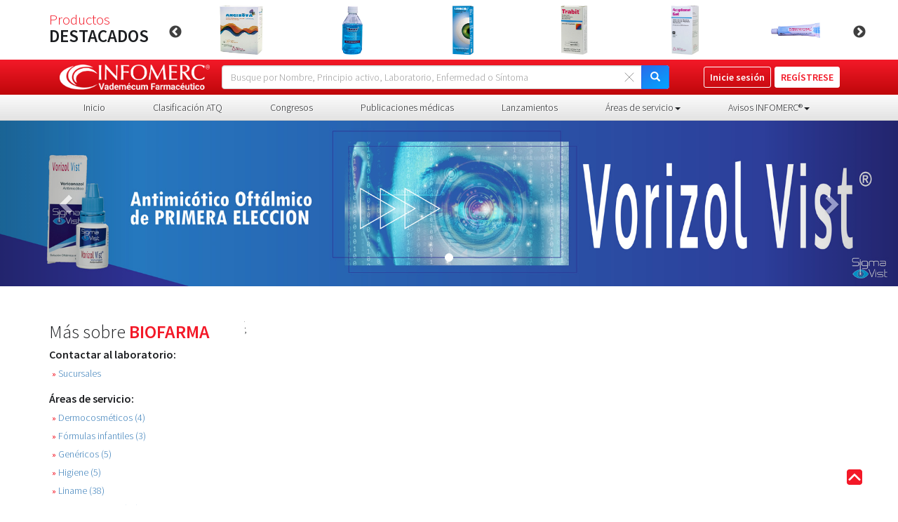

--- FILE ---
content_type: text/html; charset=utf-8
request_url: https://medicamentos.bo/laboratorio/medicamento/Biofarma/1004
body_size: 36214
content:
<!doctype html>
<html lang="es">
<head>
<meta charset="utf-8">
<title>Infomerc: Listado de productos  - INFOMERC Vademécum Farmacéutico Bolivia</title>

    <meta name="description" content="Infomerc Vadem&#233;cum Farmac&#233;utico Bolivia: &#205;ndice, cat&#225;logo, l&#237;nea " />
    <meta name="keywords" content="infomerc, vademecum, farmaceutico, bolivia, medicamento, remedio, prospecto, salud, ingrediente, diccionario, sintoma, enfermedad, patologia, medico, farmacia, laboratorio, empresa, distribuidor, principio activo" />

  	<meta name="author" content="www.medicamentos.bo"/>
    <meta content="" http-equiv="expires"/>
    <meta content="no-cache,no-store,must-revalidate" http-equiv="CACHE-CONTROL" />
    <meta content="index follow" name="GOOGLEBOT" />
    <meta content="index,follow,all" name="robots" />
    <meta content="1 week" name="revisit" />
    <meta http-equiv="Content-Type" content="text/html; charset=utf-8" />    

    <!-- Social media meta tags -->
        <meta property="og:title" content="Infomerc: Listado de productos " />
            <meta property="og:description" content="Infomerc Vadem&#233;cum Farmac&#233;utico Bolivia: &#205;ndice, cat&#225;logo, l&#237;nea " />
            <meta name="og:image:width" content= "126" />
        <meta name="og:image:height" content= "96" />
        <meta name="twitter:image:width" content= "126" />
        <meta name="twitter:image:height" content= "96" />
        <meta property="og:image" content="https://www.medicamentos.bo/images/varios/logo-infomerc.jpg" />
            <meta property="og:url" content="https://medicamentos.bo/laboratorio/medicamento/Biofarma/1004" />
    <meta name="twitter:card" content="summary_large_image" />
     
    <meta property="og:site_name" content="INFOMERC Vademécum Farmacéutico" />
    <meta name="twitter:site" content="@VademecumBo" />   

<!-- *********************************************** SETUP BOOTSTRAP *********************************************** -->
<meta name="viewport" content="width=device-width, initial-scale=1, user-scalable=no" />
<link href="/css/bootstrap.min.css" rel="stylesheet" type="text/css" />
<script src="/js/jquery_1.11.1.min.js" type="text/javascript"></script>
<script src="/js/bootstrap.min.js" type="text/javascript"></script>
<!-- *********************************************** SETUP BOOTSTRAP *********************************************** -->

<!-- *********************************************** RECURSOS SITIO WEB *********************************************** -->
<link rel="icon" href="/img/icons/infomerc.ico" type="image/x-icon" /> 
<link href="https://fonts.googleapis.com/css?family=Source+Sans+Pro:300,600" rel="stylesheet" />
<link rel="stylesheet" href="/css/style-infomerc.css" type="text/css" />
<!-- *********************************************** RECURSOS SITIO WEB *********************************************** -->

<!-- *********************************************** FANCY BOX *********************************************** -->
<link rel="stylesheet" type="text/css" href="/css/jquery.fancybox.min.css" />
<script src="/js/jquery.fancybox.min.js" type="text/javascript"></script>
<!-- *********************************************** FANCY BOX *********************************************** -->

<!-- *********************************************** CAROUSEL PRODUCTOS y CLIENTES *********************************************** -->
<link rel="stylesheet" type="text/css" href="/css/slick.css" />
<link rel="stylesheet" type="text/css" href="/css/slick-theme.css" />
<script src="/js/slick.js" type="text/javascript" charset="utf-8"></script>
<script type="text/javascript">
    $(document).on('ready', function () {

        $.fn.randomize = function (selector) {
        var $elems = selector ? $(this).find(selector) : $(this).children(),
        $parents = $elems.parent();
            $parents.each(function () {
                $(this).children(selector).sort(function () {
                    return Math.round(Math.random()) - 0.5;
                }).detach().appendTo(this);
            });
            return this;
        };

        $(".productos").slick({
            dots: false,
            infinite: true,
            autoplay: true,
            speed: 900, /*----Velocidad de desplazamiento----*/
            slidesToShow: 6, /*----numero de frames a mostrar----*/
            slidesToScroll: 1,
            responsive: [
			{
			    breakpoint: 991,
			    settings: {
			        slidesToShow: 5,
			        slidesToScroll: 5
			    }
			}
		  ]/*----frames nuesvos que se muestran en scroll----*/
        });


$(".productos-movil").slick({
    dots: false,
    infinite: true,
    autoplay: true,
    speed: 900, /*----Velocidad de desplazamiento----*/
    slidesToShow: 2, /*----numero de frames a mostrar----*/
    slidesToScroll: 1/*----frames nuesvos que se muestran en scroll----*/
});


$(".clientes-logo").randomize();

$(".clientes-logo").slick({
    dots: true,
    infinite: true,
    autoplay: true,
    autoplaySpeed: 4000,
    arrows: false,
    speed: 3000, /*----Velocidad de desplazamiento----*/
    slidesToShow: 5, /*----numero de frames a mostrar----*/
    slidesToScroll: 5, /*----frames nuesvos que se muestran en scroll----*/
    responsive: [
			{
			    breakpoint: 991,
			    settings: {
			        slidesToShow: 3,
			        slidesToScroll: 3
			    }
			},
			{
			    breakpoint: 767,
			    settings: {
			        slidesToShow: 2,
			        slidesToScroll: 2
			    }
			}
		  ]
});

    });
    
</script>
<!-- *********************************************** CAROUSEL PRODUCTOS y CLIENTES *********************************************** -->
<!-- *********************************************** TOOLTIP *********************************************** -->

<script>
    $(function () {
        $('[data-toggle="tooltip"]').tooltip()
    })
</script>
<!-- *********************************************** TOOLTIP *********************************************** -->
<!--**************** ANCLA PAGINA ************************************-->
	<script type="text/javascript" src="/js/jquery-ui.min.js"></script>
	<script type="text/javascript" src="/js/miancla.js"></script>
<!--**************** ANCLA PAGINA ************************************-->
<!--**************** INFINITE SCROLL ************************************-->
	<script type="text/javascript" src="/js/infinite-scroll.pkgd.min.js"></script>

<!--****************  INFINITE SCROLL ************************************-->
<!--****************  BUSCADOR ************************************-->
<script src="https://contenido.medicamentos.bo/javascript/sugiere/sugiere_all.js"" type="text/javascript"></script>  
<script type="text/javascript" src="/javascript/general.js?r=5"></script>
<link rel="stylesheet" href="/css/jquery/jquery-ui.css" />
<!--****************  BUSCADOR ************************************-->

<link rel="stylesheet" href="/css/style-infomerc-custom.css" type="text/css" />

<!--****************  MAPAS ************************************--> 
<!--****************  MAPAS ************************************-->

    <script type="text/javascript" src="/javascript/disableSelection.js"></script>


<!--****************  GOOGLE ANALYTICS ************************************-->
<!-- Google tag (gtag.js) -->
<script async src="https://www.googletagmanager.com/gtag/js?id=G-XN5F9PE8QZ"></script>
<script>
  window.dataLayer = window.dataLayer || [];
  function gtag(){dataLayer.push(arguments);}
  gtag('js', new Date());

  gtag('config', 'G-XN5F9PE8QZ');
</script>
<!--****************  GOOGLE ANALYTICS ************************************-->
<!--****************  CAPTCHA ************************************-->
<script src="https://www.google.com/recaptcha/api.js" async defer></script>


</head>

<body id="top-page">
    <!-- ******************************************** ANCLA IR ARRIBA ********************************************-->
    <a href="#top-page" class="ir-arriba-ancla"><img src="/img/icons/ir-arriba-01.svg" data-toggle="tooltip" data-placement="top" title="ir arriba" class="img-responsive" /></a>
    <!-- ******************************************** ANCLA IR ARRIBA ********************************************-->
    <!-- ******************************************** PRODUCTOS NUEVOS ********************************************-->

<div class="container hidden-xs">
	<div class="row">
		<div class="col-sm-3 col-md-2">
			<p class="nuevos-prod-txt">
<span>Productos</span><br>destacados            </p>
		</div>
		<div class="col-sm-9 col-md-10">
			<div class="productos slider">

				    <div><a href="/medicamento/nafazol-solucion-oftalmica/prospecto/34500">
                    <img src="https://contenido.medicamentos.bo/medicamento/imagen/34500.jpg" alt="Nafazol" title="Nafazol"/></a></div>
				    <div><a href="/medicamento/anginova-comprimidos/prospecto/34469">
                    <img src="https://contenido.medicamentos.bo/medicamento/imagen/34469.jpg" alt="Anginova" title="Anginova"/></a></div>
				    <div><a href="/medicamento/clorex-enjuague-bucal/prospecto/38630">
                    <img src="https://contenido.medicamentos.bo/medicamento/imagen/38630.jpg" alt="Clorex" title="Clorex"/></a></div>
				    <div><a href="/medicamento/lubricol-solucion-oftalmica/prospecto/34499">
                    <img src="https://contenido.medicamentos.bo/medicamento/imagen/34499.jpg" alt="Lubricol" title="Lubricol"/></a></div>
				    <div><a href="/medicamento/trabit-solucion-inyectable/prospecto/34516">
                    <img src="https://contenido.medicamentos.bo/medicamento/imagen/34516.jpg" alt="Trabit" title="Trabit"/></a></div>
				    <div><a href="/medicamento/acydone-gel-suspension/prospecto/34466">
                    <img src="https://contenido.medicamentos.bo/medicamento/imagen/34466.jpg" alt="Acydone Gel" title="Acydone Gel"/></a></div>
				    <div><a href="/medicamento/dermatotal-crema/prospecto/34480">
                    <img src="https://contenido.medicamentos.bo/medicamento/imagen/34480.jpg" alt="Dermatotal" title="Dermatotal"/></a></div>

                   

			</div>
		</div>
	</div><!-- /.row -->
</div><!-- /.container -->

    <!-- ******************************************** PRODUCTOS NUEVOS ********************************************-->
    <!-- ******************************************** MENU ********************************************-->
    <nav class="navbar navbar-default">
        <div class="header">
            <div class="container">
                <div class="logotipo pr0 hidden-x">
                    <a href="/"><img src="/img/logos/logo-infomerc.png" alt="Infomerc Vademécum Farmacéutico" class="img-responsive" /></a>
                </div>
                <div class="cont-busqueda">
<form action="/busqueda/resultado" id="frmBuscadorGral" method="get">                        <input type="text" class="form-control" name="q" id="q1" placeholder="Busque por Nombre, Principio activo, Laboratorio, Enfermedad o Síntoma" onclick="this.focus();" />
                        <span class="clear-input"><img src="/img/icons/borrar-busqueda.svg" onclick="$('#q1').val('');"></span>
                        <button type="submit" class="btn btn-default"><span class="glyphicon glyphicon-search" aria-hidden="true"></span></button>
</form>                </div>
                <!-- ******************************************** BOTONES DE INICIO SESIÓN ********************************************-->
                <div class="sesion-usuario  btn-sesion hidden-xs">

                        <a href="/registro/usuario" class="btn-registrar">REGÍSTRESE</a>
                        <a data-fancybox data-type="iframe" data-src="/cuenta/entrar" data-options='{"type" : "iframe", "iframe" : {"preload" : false, "css" : {"width" : "340px" , "height" : "490px"}}}' href="javascript:;" class="btn-ingresar"><span class="hidden-sm">Inicie sesión</span> <span class="visible-sm">INGRESAR</span></a>
                </div>


                <!-- ******************************************** BOTONES DE INICIO SESIÓN ********************************************-->
                <div class="navbar-header">
                    <button type="button" class="navbar-toggle collapsed" data-toggle="collapse" data-target="#bs-example-navbar-collapse-1">
                        <span class="sr-only">Toggle navigation</span>
                        <span class="icon-bar"></span>
                        <span class="icon-bar"></span>
                        <span class="icon-bar"></span>
                    </button>
                </div>

            </div><!--/.container -->
        </div><!--/.header -->
        <div class="menu-bk">
            <div class="container">
                <div class="collapse navbar-collapse" id="bs-example-navbar-collapse-1">
                    <ul class="nav navbar-nav">
                        <!-- Comentado el 8/27/24
                                            <li class="visible-xs busqueda-menu-movil">
<form action="/busqueda/resultado" id="frmBuscadorGral" method="get">                                <input type="text" class="form-control query" name="q" id="q2" placeholder="Busque por Nombre, Principio activo, Laboratorio, Enfermedad o Síntoma" onclick="this.focus();" />
                                <button type="submit" class="btn btn-default"><span class="glyphicon glyphicon-search" aria-hidden="true"></span></button>
</form>                        </li>-->
                            <li class="visible-xs btn-registro-login">
                                <a data-fancybox data-type="iframe" data-src="/cuenta/entrar" data-options='{"type" : "iframe", "iframe" : {"preload" : false, "css" : {"width" : "340px" , "height" : "490px"}}}' href="javascript:;" class="btn-ingresar">Inicie sesión</a>
                                <a href="/registro/usuario" class="btn-registro-movil">REGÍSTRESE</a>
                            </li>
                        <li class=""><a href="/">Inicio</a></li>
                        <li class=""><a href="/grupoterapeutico/clasificacionatq">Clasificación ATQ</a></li>
                        <li class=""><a href="/difusion/congreso">Congresos</a></li>
                        <li class=""><a href="/difusion/publicacionmedica">Publicaciones médicas</a></li>
                        <li class=""><a href="/producto/lanzamiento">Lanzamientos</a></li>
                        <li class="dropdown">
                            <a href="#" class="dropdown-toggle" data-toggle="dropdown" role="button" aria-expanded="false">Áreas de servicio<span class="caret"></span></a>
                            <ul class="dropdown-menu" role="menu">
                                <li><a href="/registro/establecimiento"><span class="txt-rojo">»</span> Registro farmacias</a></li>
                                <li><a href="https://contenido.medicamentos.bo/esecontenido/areamedicamento.pdf" target="_blank"><span class="txt-rojo">»</span> Medicamentos</a></li>
                                <li><a href="https://contenido.medicamentos.bo/esecontenido/areainsumo.pdf" target="_blank"><span class="txt-rojo">»</span> Insumos médicos y hospitalarios</a></li>
                                <li><a href="https://contenido.medicamentos.bo/esecontenido/areaproducto.pdf" target="_blank"><span class="txt-rojo">»</span> Otros productos para la salud</a></li>
                                <li><a href="https://contenido.medicamentos.bo/esecontenido/areapremium.pdf" target="_blank"><span class="txt-rojo">»</span> Servicios premium</a></li>
                            </ul>
                        </li>
                        <li class="dropdown">
                            <a href="#" class="dropdown-toggle" data-toggle="dropdown" role="button" aria-expanded="false">Avisos INFOMERC®<span class="caret"></span></a>
                            <ul class="dropdown-menu" role="menu">
                                <li><a data-fancybox data-type="iframe" data-src="/registro/clavedeActivacion" data-options='{"type" : "iframe", "iframe" : {"preload" : false, "css" : {"width" : "340px" , "height" : "290px"}}}' href="javascript:;"><span class="txt-rojo">» </span>Validar Código de Activación</a></li>
                                <!--<li><a href="/img/publicidad/pub001.png" data-fancybox="images" data-width="450" data-height="450"><span  class="txt-rojo">» </span>Opcion 2 Publicidad 1:1</a></li>
                                <li><a href="/img/publicidad/pub002.png" data-fancybox="images" data-width="604" data-height="340"><span  class="txt-rojo">» </span>Opción 3 Publicidad 16:9</a></li> -->
                            </ul>
                        </li>
                    </ul>
                </div><!-- /.navbar-collapse -->
            </div><!-- /.container -->
        </div><!-- /.menu-bk -->
    </nav>
    <!-- ******************************************** MENU ********************************************-->
    <!-- ******************************************** BANNER ********************************************-->
<!-- ******************************************** BANNER ********************************************-->
<div id="carousel-example-generic" class='carousel slide mb50' data-ride="carousel">
        <!-- Indicators -->
        <ol class="carousel-indicators">
                    <li data-target="#carousel-example-generic" data-slide-to="0" class="active"></li>

        </ol>
        <!-- Wrapper for slides -->
        <div class="carousel-inner" role="listbox">
<div class='item active'>                    <img src="https://contenido.medicamentos.bo/publicidad/banner/biofarma-lg.jpg" class="visible-lg " />
                    <img src="https://contenido.medicamentos.bo/publicidad/banner/biofarma-sm.jpg" class="visible-sm visible-md" />
                    <img src="https://contenido.medicamentos.bo/publicidad/banner/biofarma-xs.jpg" class="visible-xs " />
</div>

        </div>
        <!-- Controls -->
        <a class="left carousel-control" href="#carousel-example-generic" role="button" data-slide="prev">
            <span class="glyphicon glyphicon-chevron-left" aria-hidden="true"></span>
            <span class="sr-only">Previous</span>
        </a>
        <a class="right carousel-control" href="#carousel-example-generic" role="button" data-slide="next">
            <span class="glyphicon glyphicon-chevron-right" aria-hidden="true"></span>
            <span class="sr-only">Next</span>
        </a>
</div>
<!-- ******************************************** BANNER ********************************************-->

    <!-- ******************************************** BANNER ********************************************-->
    <!-- ******************************************** CONTENIDO ********************************************-->
<div class='container mb50'><div class='row'>
    
	
    	    
       <!--ViewBag.LaboratorioIDPatrocinador=-1 in SideBarDetalle-->
<!--ViewBag.NickNameLaboratorioPatrocinador= in SideBarDetalle-->
<!--ViewBag.EstatusPagadoCliente=1 in SideBarDetalle-->
	<!-- ******************************************** SIDEBAR ********************************************-->
<div class="col-sm-3 hidden-xs">
    <h2>Más sobre <span>Biofarma</span></h2>


    <!--
    <p class="resultados-indicador mt10 pb30">
        <a href="#">Medicamentos</a>
         +
         <a href="#">OTC libre venta</a>
         +
         <a href="rx-prescripcion.html">RX prescripción</a>
          »
         <a href="#">Biofarma</a>
          »
         <a href="#">Anaflex Mujer</a>
    </p>-->
    <!--ViewBag.CurrentView=Laboratorio in SideBarDetalle-->
        <h4>Contactar al laboratorio:</h4>
        <ol type="square" class="menu-sidebar mb20">
                    <li><a href="/laboratorio/direccion/Biofarma/1004"><span class="txt-rojo">»</span> Sucursales</a></li>
        </ol>
<h4>Áreas de servicio:</h4>
<!--ViewBag.CurrentView=Laboratorio in SideBarAreasdeservicio-->
<ol type="square" class="menu-sidebar mb20">
			<li><a href="/area/dermocosmetico/Biofarma/1004/Biofarma/1004" class="menu-sidebar-activo-delete"><span class="txt-rojo">»</span> Dermocosm&#233;ticos (4)</a></li>
			<li><a href="/area/formulainfantil/Biofarma/1004/Biofarma/1004" class="menu-sidebar-activo-delete"><span class="txt-rojo">»</span> F&#243;rmulas infantiles (3)</a></li>
			<li><a href="/area/generico/Biofarma/1004/Biofarma/1004" class="menu-sidebar-activo-delete"><span class="txt-rojo">»</span> Gen&#233;ricos (5)</a></li>
			<li><a href="/area/higiene/Biofarma/1004/Biofarma/1004" class="menu-sidebar-activo-delete"><span class="txt-rojo">»</span> Higiene (5)</a></li>
			<li><a href="/area/liname/Biofarma/1004/Biofarma/1004" class="menu-sidebar-activo-delete"><span class="txt-rojo">»</span> Liname (38)</a></li>
			<li><a href="/area/otc/Biofarma/1004/Biofarma/1004" class="menu-sidebar-activo-delete"><span class="txt-rojo">»</span> OTC Libre venta (18)</a></li>
			<li><a href="/area/rx/Biofarma/1004/Biofarma/1004" class="menu-sidebar-activo-delete"><span class="txt-rojo">»</span> Rx Prescripci&#243;n (58)</a></li>
			<li><a href="/area/suplemento/Biofarma/1004/Biofarma/1004" class="menu-sidebar-activo-delete"><span class="txt-rojo">»</span> Suplementos alimenticios (4)</a></li>
			<li><a href="/area/vitamina/Biofarma/1004/Biofarma/1004" class="menu-sidebar-activo-delete"><span class="txt-rojo">»</span> Vitaminas (2)</a></li>

</ol><h4>Líneas de productos:</h4>

<ol type="square" class="menu-sidebar mb20">
        <li><a href="/laboratorio/medicamento/Sigma%20Corp/882/Biofarma/1004"><span class="txt-rojo">»</span> Sigma Corp (55)</a></li>
        <li><a href="/laboratorio/medicamento/Sigma%20Dent/1079/Biofarma/1004"><span class="txt-rojo">»</span> Sigma Dent (4)</a></li>
        <li><a href="/laboratorio/medicamento/Sigma%20Vist/1080/Biofarma/1004"><span class="txt-rojo">»</span> Sigma Vist (17)</a></li>
							
</ol>        <h4>Además:</h4>
        <ol type="square" class="menu-sidebar mb20">

<!-- Lista de sintomas no es usada en esta vista parcial -->			
    <li><a href="/medicamento/sintomaenfermedad/Biofarma/1004"><span class="txt-rojo">»</span> Enfermedades y síntomas (276)</a></li>
			
<!-- Lista de principiosactivos no es usada en esta vista parcial -->			
    <li><a href="/medicamento/principioactivo/Biofarma/1004"><span class="txt-rojo">»</span> Principios activos (61)</a></li>
			
        </ol>

         <img src="https://contenido.medicamentos.bo/publicidad/banner/biofarma-sb.jpg" class="img-responsive mb20" />




</div><!-- /.col-sm-3 -->
		<!-- ******************************************** SIDEBAR ********************************************-->
		
		
		<!-- ****************************************************  SIDEBAR MÓVIL **************************************************** -->			
		 <div class="visible-xs mt-50">

			<div class="panel-group" id="sidemenu" role="tablist" aria-multiselectable="true">
				<div class="panel panel-default">
					<div class="panel-heading" role="tab" id="menu">
						<a class="collapsed" role="button" data-toggle="collapse" data-parent="#sidemenu" href="#collapseSideMenu" aria-expanded="false" aria-controls="collapseSideMenu">
							<img src="/img/icons/ico-menu.svg" height="15"><p>Ver más opciones</p>
						</a>
					</div>
					<div id="collapseSideMenu" class="panel-collapse collapse" role="tabpanel" aria-labelledby="collapseSideMenu">
                        <div class="panel-body">
                            <h2>Más sobre <span>Biofarma</span></h2>

                            <!--
                            <p class="resultados-indicador mb30 mt10">
                                <a href="#">Medicamentos</a>
                                 +
                                 <a href="#">OTC libre venta</a>
                                 +
                                 <a href="#">RX prescripción</a>
                                  »
                                 <a href="#">Bagó</a>
                                  »
                                 <a href="#">Anaflex Mujer</a>
                            </p>-->
                                <h4>Contactar al laboratorio:</h4>
                                <ol type="square" class="menu-sidebar mb20">
                                        <li><a href="/laboratorio/direccion/Biofarma/1004"><span class="txt-rojo">»</span> Sucursales</a></li>

                                    <!--<li><a href="detalle-geolocalizacion.html"><span class="txt-rojo">»</span> Puntos de venta</a></li>-->
                                </ol>
<h4>Áreas de servicio:</h4>
<!--ViewBag.CurrentView=Laboratorio in SideBarAreasdeservicio-->
<ol type="square" class="menu-sidebar mb20">
			<li><a href="/area/dermocosmetico/Biofarma/1004/Biofarma/1004" class="menu-sidebar-activo-delete"><span class="txt-rojo">»</span> Dermocosm&#233;ticos (4)</a></li>
			<li><a href="/area/formulainfantil/Biofarma/1004/Biofarma/1004" class="menu-sidebar-activo-delete"><span class="txt-rojo">»</span> F&#243;rmulas infantiles (3)</a></li>
			<li><a href="/area/generico/Biofarma/1004/Biofarma/1004" class="menu-sidebar-activo-delete"><span class="txt-rojo">»</span> Gen&#233;ricos (5)</a></li>
			<li><a href="/area/higiene/Biofarma/1004/Biofarma/1004" class="menu-sidebar-activo-delete"><span class="txt-rojo">»</span> Higiene (5)</a></li>
			<li><a href="/area/liname/Biofarma/1004/Biofarma/1004" class="menu-sidebar-activo-delete"><span class="txt-rojo">»</span> Liname (38)</a></li>
			<li><a href="/area/otc/Biofarma/1004/Biofarma/1004" class="menu-sidebar-activo-delete"><span class="txt-rojo">»</span> OTC Libre venta (18)</a></li>
			<li><a href="/area/rx/Biofarma/1004/Biofarma/1004" class="menu-sidebar-activo-delete"><span class="txt-rojo">»</span> Rx Prescripci&#243;n (58)</a></li>
			<li><a href="/area/suplemento/Biofarma/1004/Biofarma/1004" class="menu-sidebar-activo-delete"><span class="txt-rojo">»</span> Suplementos alimenticios (4)</a></li>
			<li><a href="/area/vitamina/Biofarma/1004/Biofarma/1004" class="menu-sidebar-activo-delete"><span class="txt-rojo">»</span> Vitaminas (2)</a></li>

</ol><h4>Líneas de productos:</h4>

<ol type="square" class="menu-sidebar mb20">
        <li><a href="/laboratorio/medicamento/Sigma%20Corp/882/Biofarma/1004"><span class="txt-rojo">»</span> Sigma Corp (55)</a></li>
        <li><a href="/laboratorio/medicamento/Sigma%20Dent/1079/Biofarma/1004"><span class="txt-rojo">»</span> Sigma Dent (4)</a></li>
        <li><a href="/laboratorio/medicamento/Sigma%20Vist/1080/Biofarma/1004"><span class="txt-rojo">»</span> Sigma Vist (17)</a></li>
							
</ol>                                <h4>Además:</h4>
                                <ol type="square" class="menu-sidebar mb20">

<!-- Lista de sintomas no es usada en esta vista parcial -->			
    <li><a href="/medicamento/sintomaenfermedad/Biofarma/1004"><span class="txt-rojo">»</span> Enfermedades y síntomas (276)</a></li>
			
<!-- Lista de principiosactivos no es usada en esta vista parcial -->			
    <li><a href="/medicamento/principioactivo/Biofarma/1004"><span class="txt-rojo">»</span> Principios activos (61)</a></li>
			
                                </ol>
                        </div>
					</div>
				</div><!--/.panel panel-default-->
			</div><!-- /.panel-group-->

		 </div><!-- /.visible-xs-->
		<!-- ****************************************************  SIDEBAR MÓVIL **************************************************** -->
				
       
		<!-- ******************************************** CONTENIDO ********************************************-->
        
         
<div class="col-sm-9 borde-gris-izq productolistado" data-infinite-scroll='{ "path":".numero-pagina", "append":".producto-lista","status":".page-load-status","hideNav":".numero-pagina","history":"false"}'>
	<!--
    <div class="col-xs-12 borde-gris-bajo mb30">
	<p class="resultados-indicador mt10">
	    Área de servicio »<a href="#">RX Prescripción</a>
        
	</p>
    </div>
    -->

 
											
</div><!-- /.col-sm-9 -->

<!-- Commentd on Jul 10, 2020
<div class="col-sm-9 borde-gris-izq col-sm-offset-3">
			
            <form method="get" action="https://www.nlm.nih.gov/search/medlineplus_es" target="resultwindow">
			<div class="col-xs-12 medline menu-bk mt30">
				<img src="/img/logos/medlineplus.png">
				<input type="text" name="query" size="30" maxlength="250" id="medlineplus_new_window" class="form-control" placeholder="Buscar" onclick="this.focus();">
				<button class="btn-forms">Buscar</button>
			</div>
            </form>
			
		</div>
-->
;
 
<!--
<div class="page-load-status">
  <p class="infinite-scroll-request">Loading...</p>
  <p class="infinite-scroll-last">End of content</p>
  <p class="infinite-scroll-error">No more pages to load</p>
</div>
-->


		
		<!-- ******************************************** CONTENIDO ********************************************-->

</div></div>
    <!-- ******************************************** CONTENIDO ********************************************-->
    <!-- ******************************************** PIE PAG ********************************************-->
    <div class="pie-pag" id="bottom-page">
        <div class="container">
            <div class="row">

                <div class="col-sm-6 col-md-4 col-lg-3">
                    <h4>¡Llévenos en su celular! INFOMERC Medicamentos</h4>
                    <p>El primer vademécum farmacéutico digital de Bolivia. Disponible para iOS y Android.</p>
                    <a href="https://play.google.com/store/apps/details?id=com.infomerc.medicamentos.bo" target="_blank"><img src="/img/icons/googleplay.png" alt="Infomerc Medicamentos" class="img-responsive" /></a>
                    <a href="https://itunes.apple.com/bo/app/infomerc-medicamentos/id1181068592?l=en&mt=8" target="_blank"><img src="/img/icons/appstore.png" alt="Infomerc Medicamentos" class="img-responsive" /></a>
                    <hr />
                    <div class="libro-infomerc">
                        <img src="/img/icons/infomerclibro.png" alt="Infomerc Vademécum Farmacéutico impresa" />
                        <a href="https://wa.me/59122771077" target="_blank">CHATbox</a>
                        <h4>Obtenga la versión impresa</h4>
                        <p>Más que un simple libro, una herramienta indispensable para el profesional de la salud.</p>
                    </div>
                </div>

                <div class="clearfix visible-xs"></div>

                <div class="col-sm-6 col-md-4 col-lg-offset-1">
                    <h4>¿Dudas, comentarios, sugerencias? ¡Escríbanos!</h4>
<form action="/contacto/mensaje" id="formcontactomensaje" method="post" onsubmit="return (validaformcontactomensaje(&#39;formcontactomensaje&#39;) &amp;&amp; (grecaptcha.getResponse().length>0));">                        <input type="text" id="CONTACTONOMBRE" name="CONTACTONOMBRE" class="form-control campo-nombre" placeholder="Escriba su nombre" onclick="this.focus();" />
                        <input type="text" id="CONTACTOTELEFONO1" name="CONTACTOTELEFONO1" class="form-control campo-telefono" placeholder="Escriba su teléfono" onclick="this.focus();" />
                        <input type="text" id="CONTACTOASUNTO" name="CONTACTOASUNTO" class="form-control" placeholder="Escriba asunto" onclick="this.focus();" />
                        <input type="email" id="CONTACTOEMAIL" name="CONTACTOEMAIL" class="form-control" placeholder="Escriba su correo electrónico" onclick="this.focus();" />
                        <textarea id="CONTACTOMENSAJE" name="CONTACTOMENSAJE" class="form-control" placeholder="Escriba su mensaje" onclick="this.focus();"></textarea>
                        <div id="DIVCAPTCHACONTACTO" class="g-recaptcha" data-sitekey="6Lf6_8YjAAAAABEdHbhzzeuTpZavejoZFTjk7Jwt"></div>
                        <button type="submit" class="btn-forms">Enviar mensaje</button>
</form>                </div>

                <div class="clearfix visible-xs"></div>

                <div class="col-md-4 col-lg-3 col-lg-offset-1 datos-contacto hidden-sm">
                    <h4>Solicite ayuda personalizada</h4>
                    <p id="tel01">+591 2 277-1077</p>
                    <p id="tel02"><a href="https://wa.me/59122771077" target="_blank">CHAT en línea</a></p>
                    <p id="mail03">contacto@medicamentos.bo</p>
                    <p id="gps04">Av. Ballivián esquina Calle 15 de Calacoto, edificio Oasis del Sur No. 909, piso 2 oficina 201. La Paz, Bolivia.</p>
                </div>

            </div><!-- /.row -->
        </div><!-- /.container -->

        <div class="redes-sociales">
            <span class="mb20">
                <a href="https://www.facebook.com/infomerc.medicamentos" target="_blank" class="red001">&nbsp;</a>
                <a href="https://www.twitter.com/VademecumBo" target="_blank" class="red002">&nbsp;</a>
                <a href="https://www.youtube.com/channel/UCKIMijgshHLXKOcvq-RPcRg" target="_blank" class="red003">&nbsp;</a>
            </span>
        </div><!-- /.redes-sociales -->

        <div class="container">
            <div class="row">
                <div class="col-sm-10 col-sm-offset-1 mb20">
                    <p class="text-center">
                        La información incluida en esta aplicación web está dirigida a profesionales de la salud destinados a prescribir o dispensar medicamentos,
                        por lo que es necesaria una formación especializada para su correcta interpretación. La industria farmacéutica está sujeta al marco regulatorio del país.
                    </p>
                    <p class="text-center">
                        Queda prohibida la reproducción total o parcial del contenido de esta página, misma que es propiedad de Estrategias y Servicios
                        Empresariales S.R.L. y sus socios comerciales, la reproducción no autorizada constituye una infracción y un delito de conformidad con
                        las leyes aplicables.
                    </p>
                </div>
            </div><!-- /.row -->
        </div><!-- /.container -->

    </div><!-- /.pie-pag -->

    <div class="copy-pag">
        <div class="container">
            <div class="row">
                <div class="col-sm-5 col-md-4  col-lg-6">
                    <p><span>INFOMERC®</span> Vademécum Farmacéutico <span class="separador hidden-sm hidden-md">|</span> <span class="visible-sm-inline visible-md-inline"><br /></span> Todos los derechos reservados 2014-2026</p>
                </div>
                <div class="col-sm-7  col-md-8 col-lg-6 text-right">
                    <a href="/conocenos">Conózcanos</a>
                    <span class="separador">|</span>
                    <a href="https://contenido.medicamentos.bo/esecontenido/manualdeusuario.pdf" target="_blank">Manual de usuario</a>
                    <span class="separador">|</span>
                    <a href="/terminosycondiciones">Términos y condiciones</a>
                    <span class="separador hidden-sm">|</span><span class="visible-sm-inline"><br /></span>
                    <a href="/avisodeprivacidad">Aviso de privacidad</a>
                </div>
            </div><!-- /.row -->
        </div><!-- /.container -->
    </div><!-- /.copy-pag -->
    <!-- ******************************************** PIE PAG ********************************************-->

</body>
</html>


--- FILE ---
content_type: text/html; charset=utf-8
request_url: https://www.google.com/recaptcha/api2/anchor?ar=1&k=6Lf6_8YjAAAAABEdHbhzzeuTpZavejoZFTjk7Jwt&co=aHR0cHM6Ly9tZWRpY2FtZW50b3MuYm86NDQz&hl=en&v=N67nZn4AqZkNcbeMu4prBgzg&size=normal&anchor-ms=20000&execute-ms=30000&cb=ljzvhzv7pj8y
body_size: 49432
content:
<!DOCTYPE HTML><html dir="ltr" lang="en"><head><meta http-equiv="Content-Type" content="text/html; charset=UTF-8">
<meta http-equiv="X-UA-Compatible" content="IE=edge">
<title>reCAPTCHA</title>
<style type="text/css">
/* cyrillic-ext */
@font-face {
  font-family: 'Roboto';
  font-style: normal;
  font-weight: 400;
  font-stretch: 100%;
  src: url(//fonts.gstatic.com/s/roboto/v48/KFO7CnqEu92Fr1ME7kSn66aGLdTylUAMa3GUBHMdazTgWw.woff2) format('woff2');
  unicode-range: U+0460-052F, U+1C80-1C8A, U+20B4, U+2DE0-2DFF, U+A640-A69F, U+FE2E-FE2F;
}
/* cyrillic */
@font-face {
  font-family: 'Roboto';
  font-style: normal;
  font-weight: 400;
  font-stretch: 100%;
  src: url(//fonts.gstatic.com/s/roboto/v48/KFO7CnqEu92Fr1ME7kSn66aGLdTylUAMa3iUBHMdazTgWw.woff2) format('woff2');
  unicode-range: U+0301, U+0400-045F, U+0490-0491, U+04B0-04B1, U+2116;
}
/* greek-ext */
@font-face {
  font-family: 'Roboto';
  font-style: normal;
  font-weight: 400;
  font-stretch: 100%;
  src: url(//fonts.gstatic.com/s/roboto/v48/KFO7CnqEu92Fr1ME7kSn66aGLdTylUAMa3CUBHMdazTgWw.woff2) format('woff2');
  unicode-range: U+1F00-1FFF;
}
/* greek */
@font-face {
  font-family: 'Roboto';
  font-style: normal;
  font-weight: 400;
  font-stretch: 100%;
  src: url(//fonts.gstatic.com/s/roboto/v48/KFO7CnqEu92Fr1ME7kSn66aGLdTylUAMa3-UBHMdazTgWw.woff2) format('woff2');
  unicode-range: U+0370-0377, U+037A-037F, U+0384-038A, U+038C, U+038E-03A1, U+03A3-03FF;
}
/* math */
@font-face {
  font-family: 'Roboto';
  font-style: normal;
  font-weight: 400;
  font-stretch: 100%;
  src: url(//fonts.gstatic.com/s/roboto/v48/KFO7CnqEu92Fr1ME7kSn66aGLdTylUAMawCUBHMdazTgWw.woff2) format('woff2');
  unicode-range: U+0302-0303, U+0305, U+0307-0308, U+0310, U+0312, U+0315, U+031A, U+0326-0327, U+032C, U+032F-0330, U+0332-0333, U+0338, U+033A, U+0346, U+034D, U+0391-03A1, U+03A3-03A9, U+03B1-03C9, U+03D1, U+03D5-03D6, U+03F0-03F1, U+03F4-03F5, U+2016-2017, U+2034-2038, U+203C, U+2040, U+2043, U+2047, U+2050, U+2057, U+205F, U+2070-2071, U+2074-208E, U+2090-209C, U+20D0-20DC, U+20E1, U+20E5-20EF, U+2100-2112, U+2114-2115, U+2117-2121, U+2123-214F, U+2190, U+2192, U+2194-21AE, U+21B0-21E5, U+21F1-21F2, U+21F4-2211, U+2213-2214, U+2216-22FF, U+2308-230B, U+2310, U+2319, U+231C-2321, U+2336-237A, U+237C, U+2395, U+239B-23B7, U+23D0, U+23DC-23E1, U+2474-2475, U+25AF, U+25B3, U+25B7, U+25BD, U+25C1, U+25CA, U+25CC, U+25FB, U+266D-266F, U+27C0-27FF, U+2900-2AFF, U+2B0E-2B11, U+2B30-2B4C, U+2BFE, U+3030, U+FF5B, U+FF5D, U+1D400-1D7FF, U+1EE00-1EEFF;
}
/* symbols */
@font-face {
  font-family: 'Roboto';
  font-style: normal;
  font-weight: 400;
  font-stretch: 100%;
  src: url(//fonts.gstatic.com/s/roboto/v48/KFO7CnqEu92Fr1ME7kSn66aGLdTylUAMaxKUBHMdazTgWw.woff2) format('woff2');
  unicode-range: U+0001-000C, U+000E-001F, U+007F-009F, U+20DD-20E0, U+20E2-20E4, U+2150-218F, U+2190, U+2192, U+2194-2199, U+21AF, U+21E6-21F0, U+21F3, U+2218-2219, U+2299, U+22C4-22C6, U+2300-243F, U+2440-244A, U+2460-24FF, U+25A0-27BF, U+2800-28FF, U+2921-2922, U+2981, U+29BF, U+29EB, U+2B00-2BFF, U+4DC0-4DFF, U+FFF9-FFFB, U+10140-1018E, U+10190-1019C, U+101A0, U+101D0-101FD, U+102E0-102FB, U+10E60-10E7E, U+1D2C0-1D2D3, U+1D2E0-1D37F, U+1F000-1F0FF, U+1F100-1F1AD, U+1F1E6-1F1FF, U+1F30D-1F30F, U+1F315, U+1F31C, U+1F31E, U+1F320-1F32C, U+1F336, U+1F378, U+1F37D, U+1F382, U+1F393-1F39F, U+1F3A7-1F3A8, U+1F3AC-1F3AF, U+1F3C2, U+1F3C4-1F3C6, U+1F3CA-1F3CE, U+1F3D4-1F3E0, U+1F3ED, U+1F3F1-1F3F3, U+1F3F5-1F3F7, U+1F408, U+1F415, U+1F41F, U+1F426, U+1F43F, U+1F441-1F442, U+1F444, U+1F446-1F449, U+1F44C-1F44E, U+1F453, U+1F46A, U+1F47D, U+1F4A3, U+1F4B0, U+1F4B3, U+1F4B9, U+1F4BB, U+1F4BF, U+1F4C8-1F4CB, U+1F4D6, U+1F4DA, U+1F4DF, U+1F4E3-1F4E6, U+1F4EA-1F4ED, U+1F4F7, U+1F4F9-1F4FB, U+1F4FD-1F4FE, U+1F503, U+1F507-1F50B, U+1F50D, U+1F512-1F513, U+1F53E-1F54A, U+1F54F-1F5FA, U+1F610, U+1F650-1F67F, U+1F687, U+1F68D, U+1F691, U+1F694, U+1F698, U+1F6AD, U+1F6B2, U+1F6B9-1F6BA, U+1F6BC, U+1F6C6-1F6CF, U+1F6D3-1F6D7, U+1F6E0-1F6EA, U+1F6F0-1F6F3, U+1F6F7-1F6FC, U+1F700-1F7FF, U+1F800-1F80B, U+1F810-1F847, U+1F850-1F859, U+1F860-1F887, U+1F890-1F8AD, U+1F8B0-1F8BB, U+1F8C0-1F8C1, U+1F900-1F90B, U+1F93B, U+1F946, U+1F984, U+1F996, U+1F9E9, U+1FA00-1FA6F, U+1FA70-1FA7C, U+1FA80-1FA89, U+1FA8F-1FAC6, U+1FACE-1FADC, U+1FADF-1FAE9, U+1FAF0-1FAF8, U+1FB00-1FBFF;
}
/* vietnamese */
@font-face {
  font-family: 'Roboto';
  font-style: normal;
  font-weight: 400;
  font-stretch: 100%;
  src: url(//fonts.gstatic.com/s/roboto/v48/KFO7CnqEu92Fr1ME7kSn66aGLdTylUAMa3OUBHMdazTgWw.woff2) format('woff2');
  unicode-range: U+0102-0103, U+0110-0111, U+0128-0129, U+0168-0169, U+01A0-01A1, U+01AF-01B0, U+0300-0301, U+0303-0304, U+0308-0309, U+0323, U+0329, U+1EA0-1EF9, U+20AB;
}
/* latin-ext */
@font-face {
  font-family: 'Roboto';
  font-style: normal;
  font-weight: 400;
  font-stretch: 100%;
  src: url(//fonts.gstatic.com/s/roboto/v48/KFO7CnqEu92Fr1ME7kSn66aGLdTylUAMa3KUBHMdazTgWw.woff2) format('woff2');
  unicode-range: U+0100-02BA, U+02BD-02C5, U+02C7-02CC, U+02CE-02D7, U+02DD-02FF, U+0304, U+0308, U+0329, U+1D00-1DBF, U+1E00-1E9F, U+1EF2-1EFF, U+2020, U+20A0-20AB, U+20AD-20C0, U+2113, U+2C60-2C7F, U+A720-A7FF;
}
/* latin */
@font-face {
  font-family: 'Roboto';
  font-style: normal;
  font-weight: 400;
  font-stretch: 100%;
  src: url(//fonts.gstatic.com/s/roboto/v48/KFO7CnqEu92Fr1ME7kSn66aGLdTylUAMa3yUBHMdazQ.woff2) format('woff2');
  unicode-range: U+0000-00FF, U+0131, U+0152-0153, U+02BB-02BC, U+02C6, U+02DA, U+02DC, U+0304, U+0308, U+0329, U+2000-206F, U+20AC, U+2122, U+2191, U+2193, U+2212, U+2215, U+FEFF, U+FFFD;
}
/* cyrillic-ext */
@font-face {
  font-family: 'Roboto';
  font-style: normal;
  font-weight: 500;
  font-stretch: 100%;
  src: url(//fonts.gstatic.com/s/roboto/v48/KFO7CnqEu92Fr1ME7kSn66aGLdTylUAMa3GUBHMdazTgWw.woff2) format('woff2');
  unicode-range: U+0460-052F, U+1C80-1C8A, U+20B4, U+2DE0-2DFF, U+A640-A69F, U+FE2E-FE2F;
}
/* cyrillic */
@font-face {
  font-family: 'Roboto';
  font-style: normal;
  font-weight: 500;
  font-stretch: 100%;
  src: url(//fonts.gstatic.com/s/roboto/v48/KFO7CnqEu92Fr1ME7kSn66aGLdTylUAMa3iUBHMdazTgWw.woff2) format('woff2');
  unicode-range: U+0301, U+0400-045F, U+0490-0491, U+04B0-04B1, U+2116;
}
/* greek-ext */
@font-face {
  font-family: 'Roboto';
  font-style: normal;
  font-weight: 500;
  font-stretch: 100%;
  src: url(//fonts.gstatic.com/s/roboto/v48/KFO7CnqEu92Fr1ME7kSn66aGLdTylUAMa3CUBHMdazTgWw.woff2) format('woff2');
  unicode-range: U+1F00-1FFF;
}
/* greek */
@font-face {
  font-family: 'Roboto';
  font-style: normal;
  font-weight: 500;
  font-stretch: 100%;
  src: url(//fonts.gstatic.com/s/roboto/v48/KFO7CnqEu92Fr1ME7kSn66aGLdTylUAMa3-UBHMdazTgWw.woff2) format('woff2');
  unicode-range: U+0370-0377, U+037A-037F, U+0384-038A, U+038C, U+038E-03A1, U+03A3-03FF;
}
/* math */
@font-face {
  font-family: 'Roboto';
  font-style: normal;
  font-weight: 500;
  font-stretch: 100%;
  src: url(//fonts.gstatic.com/s/roboto/v48/KFO7CnqEu92Fr1ME7kSn66aGLdTylUAMawCUBHMdazTgWw.woff2) format('woff2');
  unicode-range: U+0302-0303, U+0305, U+0307-0308, U+0310, U+0312, U+0315, U+031A, U+0326-0327, U+032C, U+032F-0330, U+0332-0333, U+0338, U+033A, U+0346, U+034D, U+0391-03A1, U+03A3-03A9, U+03B1-03C9, U+03D1, U+03D5-03D6, U+03F0-03F1, U+03F4-03F5, U+2016-2017, U+2034-2038, U+203C, U+2040, U+2043, U+2047, U+2050, U+2057, U+205F, U+2070-2071, U+2074-208E, U+2090-209C, U+20D0-20DC, U+20E1, U+20E5-20EF, U+2100-2112, U+2114-2115, U+2117-2121, U+2123-214F, U+2190, U+2192, U+2194-21AE, U+21B0-21E5, U+21F1-21F2, U+21F4-2211, U+2213-2214, U+2216-22FF, U+2308-230B, U+2310, U+2319, U+231C-2321, U+2336-237A, U+237C, U+2395, U+239B-23B7, U+23D0, U+23DC-23E1, U+2474-2475, U+25AF, U+25B3, U+25B7, U+25BD, U+25C1, U+25CA, U+25CC, U+25FB, U+266D-266F, U+27C0-27FF, U+2900-2AFF, U+2B0E-2B11, U+2B30-2B4C, U+2BFE, U+3030, U+FF5B, U+FF5D, U+1D400-1D7FF, U+1EE00-1EEFF;
}
/* symbols */
@font-face {
  font-family: 'Roboto';
  font-style: normal;
  font-weight: 500;
  font-stretch: 100%;
  src: url(//fonts.gstatic.com/s/roboto/v48/KFO7CnqEu92Fr1ME7kSn66aGLdTylUAMaxKUBHMdazTgWw.woff2) format('woff2');
  unicode-range: U+0001-000C, U+000E-001F, U+007F-009F, U+20DD-20E0, U+20E2-20E4, U+2150-218F, U+2190, U+2192, U+2194-2199, U+21AF, U+21E6-21F0, U+21F3, U+2218-2219, U+2299, U+22C4-22C6, U+2300-243F, U+2440-244A, U+2460-24FF, U+25A0-27BF, U+2800-28FF, U+2921-2922, U+2981, U+29BF, U+29EB, U+2B00-2BFF, U+4DC0-4DFF, U+FFF9-FFFB, U+10140-1018E, U+10190-1019C, U+101A0, U+101D0-101FD, U+102E0-102FB, U+10E60-10E7E, U+1D2C0-1D2D3, U+1D2E0-1D37F, U+1F000-1F0FF, U+1F100-1F1AD, U+1F1E6-1F1FF, U+1F30D-1F30F, U+1F315, U+1F31C, U+1F31E, U+1F320-1F32C, U+1F336, U+1F378, U+1F37D, U+1F382, U+1F393-1F39F, U+1F3A7-1F3A8, U+1F3AC-1F3AF, U+1F3C2, U+1F3C4-1F3C6, U+1F3CA-1F3CE, U+1F3D4-1F3E0, U+1F3ED, U+1F3F1-1F3F3, U+1F3F5-1F3F7, U+1F408, U+1F415, U+1F41F, U+1F426, U+1F43F, U+1F441-1F442, U+1F444, U+1F446-1F449, U+1F44C-1F44E, U+1F453, U+1F46A, U+1F47D, U+1F4A3, U+1F4B0, U+1F4B3, U+1F4B9, U+1F4BB, U+1F4BF, U+1F4C8-1F4CB, U+1F4D6, U+1F4DA, U+1F4DF, U+1F4E3-1F4E6, U+1F4EA-1F4ED, U+1F4F7, U+1F4F9-1F4FB, U+1F4FD-1F4FE, U+1F503, U+1F507-1F50B, U+1F50D, U+1F512-1F513, U+1F53E-1F54A, U+1F54F-1F5FA, U+1F610, U+1F650-1F67F, U+1F687, U+1F68D, U+1F691, U+1F694, U+1F698, U+1F6AD, U+1F6B2, U+1F6B9-1F6BA, U+1F6BC, U+1F6C6-1F6CF, U+1F6D3-1F6D7, U+1F6E0-1F6EA, U+1F6F0-1F6F3, U+1F6F7-1F6FC, U+1F700-1F7FF, U+1F800-1F80B, U+1F810-1F847, U+1F850-1F859, U+1F860-1F887, U+1F890-1F8AD, U+1F8B0-1F8BB, U+1F8C0-1F8C1, U+1F900-1F90B, U+1F93B, U+1F946, U+1F984, U+1F996, U+1F9E9, U+1FA00-1FA6F, U+1FA70-1FA7C, U+1FA80-1FA89, U+1FA8F-1FAC6, U+1FACE-1FADC, U+1FADF-1FAE9, U+1FAF0-1FAF8, U+1FB00-1FBFF;
}
/* vietnamese */
@font-face {
  font-family: 'Roboto';
  font-style: normal;
  font-weight: 500;
  font-stretch: 100%;
  src: url(//fonts.gstatic.com/s/roboto/v48/KFO7CnqEu92Fr1ME7kSn66aGLdTylUAMa3OUBHMdazTgWw.woff2) format('woff2');
  unicode-range: U+0102-0103, U+0110-0111, U+0128-0129, U+0168-0169, U+01A0-01A1, U+01AF-01B0, U+0300-0301, U+0303-0304, U+0308-0309, U+0323, U+0329, U+1EA0-1EF9, U+20AB;
}
/* latin-ext */
@font-face {
  font-family: 'Roboto';
  font-style: normal;
  font-weight: 500;
  font-stretch: 100%;
  src: url(//fonts.gstatic.com/s/roboto/v48/KFO7CnqEu92Fr1ME7kSn66aGLdTylUAMa3KUBHMdazTgWw.woff2) format('woff2');
  unicode-range: U+0100-02BA, U+02BD-02C5, U+02C7-02CC, U+02CE-02D7, U+02DD-02FF, U+0304, U+0308, U+0329, U+1D00-1DBF, U+1E00-1E9F, U+1EF2-1EFF, U+2020, U+20A0-20AB, U+20AD-20C0, U+2113, U+2C60-2C7F, U+A720-A7FF;
}
/* latin */
@font-face {
  font-family: 'Roboto';
  font-style: normal;
  font-weight: 500;
  font-stretch: 100%;
  src: url(//fonts.gstatic.com/s/roboto/v48/KFO7CnqEu92Fr1ME7kSn66aGLdTylUAMa3yUBHMdazQ.woff2) format('woff2');
  unicode-range: U+0000-00FF, U+0131, U+0152-0153, U+02BB-02BC, U+02C6, U+02DA, U+02DC, U+0304, U+0308, U+0329, U+2000-206F, U+20AC, U+2122, U+2191, U+2193, U+2212, U+2215, U+FEFF, U+FFFD;
}
/* cyrillic-ext */
@font-face {
  font-family: 'Roboto';
  font-style: normal;
  font-weight: 900;
  font-stretch: 100%;
  src: url(//fonts.gstatic.com/s/roboto/v48/KFO7CnqEu92Fr1ME7kSn66aGLdTylUAMa3GUBHMdazTgWw.woff2) format('woff2');
  unicode-range: U+0460-052F, U+1C80-1C8A, U+20B4, U+2DE0-2DFF, U+A640-A69F, U+FE2E-FE2F;
}
/* cyrillic */
@font-face {
  font-family: 'Roboto';
  font-style: normal;
  font-weight: 900;
  font-stretch: 100%;
  src: url(//fonts.gstatic.com/s/roboto/v48/KFO7CnqEu92Fr1ME7kSn66aGLdTylUAMa3iUBHMdazTgWw.woff2) format('woff2');
  unicode-range: U+0301, U+0400-045F, U+0490-0491, U+04B0-04B1, U+2116;
}
/* greek-ext */
@font-face {
  font-family: 'Roboto';
  font-style: normal;
  font-weight: 900;
  font-stretch: 100%;
  src: url(//fonts.gstatic.com/s/roboto/v48/KFO7CnqEu92Fr1ME7kSn66aGLdTylUAMa3CUBHMdazTgWw.woff2) format('woff2');
  unicode-range: U+1F00-1FFF;
}
/* greek */
@font-face {
  font-family: 'Roboto';
  font-style: normal;
  font-weight: 900;
  font-stretch: 100%;
  src: url(//fonts.gstatic.com/s/roboto/v48/KFO7CnqEu92Fr1ME7kSn66aGLdTylUAMa3-UBHMdazTgWw.woff2) format('woff2');
  unicode-range: U+0370-0377, U+037A-037F, U+0384-038A, U+038C, U+038E-03A1, U+03A3-03FF;
}
/* math */
@font-face {
  font-family: 'Roboto';
  font-style: normal;
  font-weight: 900;
  font-stretch: 100%;
  src: url(//fonts.gstatic.com/s/roboto/v48/KFO7CnqEu92Fr1ME7kSn66aGLdTylUAMawCUBHMdazTgWw.woff2) format('woff2');
  unicode-range: U+0302-0303, U+0305, U+0307-0308, U+0310, U+0312, U+0315, U+031A, U+0326-0327, U+032C, U+032F-0330, U+0332-0333, U+0338, U+033A, U+0346, U+034D, U+0391-03A1, U+03A3-03A9, U+03B1-03C9, U+03D1, U+03D5-03D6, U+03F0-03F1, U+03F4-03F5, U+2016-2017, U+2034-2038, U+203C, U+2040, U+2043, U+2047, U+2050, U+2057, U+205F, U+2070-2071, U+2074-208E, U+2090-209C, U+20D0-20DC, U+20E1, U+20E5-20EF, U+2100-2112, U+2114-2115, U+2117-2121, U+2123-214F, U+2190, U+2192, U+2194-21AE, U+21B0-21E5, U+21F1-21F2, U+21F4-2211, U+2213-2214, U+2216-22FF, U+2308-230B, U+2310, U+2319, U+231C-2321, U+2336-237A, U+237C, U+2395, U+239B-23B7, U+23D0, U+23DC-23E1, U+2474-2475, U+25AF, U+25B3, U+25B7, U+25BD, U+25C1, U+25CA, U+25CC, U+25FB, U+266D-266F, U+27C0-27FF, U+2900-2AFF, U+2B0E-2B11, U+2B30-2B4C, U+2BFE, U+3030, U+FF5B, U+FF5D, U+1D400-1D7FF, U+1EE00-1EEFF;
}
/* symbols */
@font-face {
  font-family: 'Roboto';
  font-style: normal;
  font-weight: 900;
  font-stretch: 100%;
  src: url(//fonts.gstatic.com/s/roboto/v48/KFO7CnqEu92Fr1ME7kSn66aGLdTylUAMaxKUBHMdazTgWw.woff2) format('woff2');
  unicode-range: U+0001-000C, U+000E-001F, U+007F-009F, U+20DD-20E0, U+20E2-20E4, U+2150-218F, U+2190, U+2192, U+2194-2199, U+21AF, U+21E6-21F0, U+21F3, U+2218-2219, U+2299, U+22C4-22C6, U+2300-243F, U+2440-244A, U+2460-24FF, U+25A0-27BF, U+2800-28FF, U+2921-2922, U+2981, U+29BF, U+29EB, U+2B00-2BFF, U+4DC0-4DFF, U+FFF9-FFFB, U+10140-1018E, U+10190-1019C, U+101A0, U+101D0-101FD, U+102E0-102FB, U+10E60-10E7E, U+1D2C0-1D2D3, U+1D2E0-1D37F, U+1F000-1F0FF, U+1F100-1F1AD, U+1F1E6-1F1FF, U+1F30D-1F30F, U+1F315, U+1F31C, U+1F31E, U+1F320-1F32C, U+1F336, U+1F378, U+1F37D, U+1F382, U+1F393-1F39F, U+1F3A7-1F3A8, U+1F3AC-1F3AF, U+1F3C2, U+1F3C4-1F3C6, U+1F3CA-1F3CE, U+1F3D4-1F3E0, U+1F3ED, U+1F3F1-1F3F3, U+1F3F5-1F3F7, U+1F408, U+1F415, U+1F41F, U+1F426, U+1F43F, U+1F441-1F442, U+1F444, U+1F446-1F449, U+1F44C-1F44E, U+1F453, U+1F46A, U+1F47D, U+1F4A3, U+1F4B0, U+1F4B3, U+1F4B9, U+1F4BB, U+1F4BF, U+1F4C8-1F4CB, U+1F4D6, U+1F4DA, U+1F4DF, U+1F4E3-1F4E6, U+1F4EA-1F4ED, U+1F4F7, U+1F4F9-1F4FB, U+1F4FD-1F4FE, U+1F503, U+1F507-1F50B, U+1F50D, U+1F512-1F513, U+1F53E-1F54A, U+1F54F-1F5FA, U+1F610, U+1F650-1F67F, U+1F687, U+1F68D, U+1F691, U+1F694, U+1F698, U+1F6AD, U+1F6B2, U+1F6B9-1F6BA, U+1F6BC, U+1F6C6-1F6CF, U+1F6D3-1F6D7, U+1F6E0-1F6EA, U+1F6F0-1F6F3, U+1F6F7-1F6FC, U+1F700-1F7FF, U+1F800-1F80B, U+1F810-1F847, U+1F850-1F859, U+1F860-1F887, U+1F890-1F8AD, U+1F8B0-1F8BB, U+1F8C0-1F8C1, U+1F900-1F90B, U+1F93B, U+1F946, U+1F984, U+1F996, U+1F9E9, U+1FA00-1FA6F, U+1FA70-1FA7C, U+1FA80-1FA89, U+1FA8F-1FAC6, U+1FACE-1FADC, U+1FADF-1FAE9, U+1FAF0-1FAF8, U+1FB00-1FBFF;
}
/* vietnamese */
@font-face {
  font-family: 'Roboto';
  font-style: normal;
  font-weight: 900;
  font-stretch: 100%;
  src: url(//fonts.gstatic.com/s/roboto/v48/KFO7CnqEu92Fr1ME7kSn66aGLdTylUAMa3OUBHMdazTgWw.woff2) format('woff2');
  unicode-range: U+0102-0103, U+0110-0111, U+0128-0129, U+0168-0169, U+01A0-01A1, U+01AF-01B0, U+0300-0301, U+0303-0304, U+0308-0309, U+0323, U+0329, U+1EA0-1EF9, U+20AB;
}
/* latin-ext */
@font-face {
  font-family: 'Roboto';
  font-style: normal;
  font-weight: 900;
  font-stretch: 100%;
  src: url(//fonts.gstatic.com/s/roboto/v48/KFO7CnqEu92Fr1ME7kSn66aGLdTylUAMa3KUBHMdazTgWw.woff2) format('woff2');
  unicode-range: U+0100-02BA, U+02BD-02C5, U+02C7-02CC, U+02CE-02D7, U+02DD-02FF, U+0304, U+0308, U+0329, U+1D00-1DBF, U+1E00-1E9F, U+1EF2-1EFF, U+2020, U+20A0-20AB, U+20AD-20C0, U+2113, U+2C60-2C7F, U+A720-A7FF;
}
/* latin */
@font-face {
  font-family: 'Roboto';
  font-style: normal;
  font-weight: 900;
  font-stretch: 100%;
  src: url(//fonts.gstatic.com/s/roboto/v48/KFO7CnqEu92Fr1ME7kSn66aGLdTylUAMa3yUBHMdazQ.woff2) format('woff2');
  unicode-range: U+0000-00FF, U+0131, U+0152-0153, U+02BB-02BC, U+02C6, U+02DA, U+02DC, U+0304, U+0308, U+0329, U+2000-206F, U+20AC, U+2122, U+2191, U+2193, U+2212, U+2215, U+FEFF, U+FFFD;
}

</style>
<link rel="stylesheet" type="text/css" href="https://www.gstatic.com/recaptcha/releases/N67nZn4AqZkNcbeMu4prBgzg/styles__ltr.css">
<script nonce="e5azaeuqGRas24j7NNbKHg" type="text/javascript">window['__recaptcha_api'] = 'https://www.google.com/recaptcha/api2/';</script>
<script type="text/javascript" src="https://www.gstatic.com/recaptcha/releases/N67nZn4AqZkNcbeMu4prBgzg/recaptcha__en.js" nonce="e5azaeuqGRas24j7NNbKHg">
      
    </script></head>
<body><div id="rc-anchor-alert" class="rc-anchor-alert"></div>
<input type="hidden" id="recaptcha-token" value="[base64]">
<script type="text/javascript" nonce="e5azaeuqGRas24j7NNbKHg">
      recaptcha.anchor.Main.init("[\x22ainput\x22,[\x22bgdata\x22,\x22\x22,\[base64]/[base64]/MjU1Ong/[base64]/[base64]/[base64]/[base64]/[base64]/[base64]/[base64]/[base64]/[base64]/[base64]/[base64]/[base64]/[base64]/[base64]/[base64]\\u003d\x22,\[base64]\\u003d\\u003d\x22,\[base64]/DkXzCohd6BRIZwoB3wrzCvhjDrBHDl0R9wrPCnH3Dk1xAwosFwqPCvjfDnMKew4QnBHExL8KSw67CtMOWw6bDg8OiwoHCtlE1asOqw6h+w5PDocK5P1VywprDiVAtVsKmw6LCt8OLDsOhwqAJEcONAsKVendTw7ssHMO8w6bDsRfCqsOwaCQDYjwFw7/CuSpJwqLDgjRIU8KGwq1gRsOsw67DllnDs8O1wrXDul9NNibDksKGK1HDtHhHKRrDksOmwoPDvsOBwrPCqBXCjMKEJiHClsKPwpouw5HDpm5iw5UeEcKuVMKjwrzDqMKIZk1qw5/DhwYucCJyaMKmw5pDVcOLwrPCiWnDgQt8ScOeBhfCg8OdworDpsKLwqfDuUtiURgiciVnFsKLw7ZHTEbDqMKADcK7cSTCgx/ChSTCh8O2w7DCuifDl8KzwqPCoMOHKsOXM8OIDFHCp18Xc8K2w7PDssKywpHDpMKvw6F9wqtLw4DDhcK0RsKKwp/[base64]/CjcOTWzfCnCEhwrfCnFshwpJUw7XDo8KAw6IJP8O2wpHDl3bDrm7DkMKcMktfQ8Opw5LDlsKyCWVFw6bCk8Kdwr5mL8Oww5TDh0hcw77DmRc6worDvSo2wpVXA8K2wpEew5llWcOhe2jCrgFdd8KWwr7CkcOAw4zClMO1w6VEZi/CjMOqwqfCgzttQMOGw6ZsXcOZw5ZGdMOHw5LDkgp8w41nwrDCiS9KW8OWwr3DocOoM8KZwqXDhMK6fsOTwoDChyFcY3EMWCjCu8O7w5pPLMO0Lw1Kw6LDiF7Dox7Dtl8ZZ8Kqw4cDUMKCwrUtw6PDisOjKWzDhMKyZ2vCg3/Cj8OPKsOAw5LChWUtwpbCj8OOw73DgsK4wrDCrkEzEMOEPFhMw7DCqMK3wq3Dh8OWworDlMKjwoUjw7pGVcK8w4fCsgMFY3I4w4EPKcOBwrXCpMK+w5lOwpXCtMOIQsOgwqvChcO1YUDDqMK+wrgyw7Q+w6BLelw9woFBO10MIMKTRX3DtGp9N08jw4/DjsOaRcOTbMOgw5Uuw7BKw4fClcKYw67CksKgJzLDgmLDqXRCXCrClMOMwpkceBV6w53CuGldw7jCr8OxBcOWwoQ+wqFTw6VzwrtZwr/DrBfCgm/[base64]/CnEDCqcOUw5vDiMKiwokGwqEWEyV9RXxqw7HDmm/DszbCvXvCiMKKPX5bBmJfwrM3wp18asKuw7NSRF7CrMKRw4fCkMKsNsORacKdw4TCi8KWwrDDoRPClcO6w77DmsKqNXAvw4vCsMKtwpjDjxxQw4HDq8Ktw7bCtg8lw487IMKJfzLCuMKJwoApWsOofVfDvUdMEnRBTsKyw7ZpATTDoUbCsz03FXN/TR/Cm8OLwo7CgCzCqisSNhlZwol/HXofw7DCrcKxwoAbw4Zzw7bCicKJwqcVwphBwprDtgTDqGDCgcKdwpnDnT/Cl0fDu8O5wpxpwqNnwoBFFMKTwozDiA0lWMO8w6geLsOqFsOVMcKvVAEsFMKpDsKeWl8XFUdFw7k3w5zDpnZkScKDIR8RwrBxZQfCj0LCtcOswoA/w6PCusKSwq7CoHTDiExmwpctacKuw5thw5rCh8OjPcORwqbCjTwBwqwPLMKqwrIofntOw7fDvMKhX8Omw5oeHX/[base64]/[base64]/DhhLCiAdtI8KIF3rDmjtow4RIw4FEworDrWxJwoNawovDj8KMw51gwqbDkcKrDBlUP8K0WcOoGsKSwrHDgE7CnwrDgD4fwpnCk0/DvmdXTMKHw5TCrMKiw6zCt8OZw5rCg8OrQcKtwovCkn7DgjrDjMOWZMOpFcK/[base64]/aMOZwpvDq0jDrRZcwoDCqg7ChcKEw7QhTMOYw7NpwpE2wr/DnsOiw6XDjcKnE8O3KhchMsKNB1wkeMKfw5zDuSjCicO3wp7CksOnIjTCshwURsO4YTPChMO0YcO6QGHCisOZWsOeWsKhwpvDpyMhw4cswofDtsOzwpxbSi/[base64]/[base64]/w54IJzpiw6ofecOtE8KWwp94wqkZwqvCisKXwrEALcKXwr7CuMKePl3DgMK4Ti0RwoBBIR3CvsOwC8OcwqrDkMKMw5/DgiQDw67Cu8KtwogUwrjCoCDDm8Ojwq/CgsK7woMVBjfCnFZ0aMOCTcKoasKqEMO0BMOfw4dEA1DDp8OxecO+QHY0J8Krwr5Kw4/CisKYwoIWw5LDncOmw5nDlmhuYzVRVhwVAizDu8OLw5/ClcOcMDUKBinDk8OFPEYOw5Ntbz9NwqF3CipNL8Kaw4TDtg49KsO3aMOGTsKjw5FDw53CuRtnw6bDs8O4ecKrPsK7J8K/w48nbQXCtWHCrsK4dsOVFkHDuRc1NgFzwpciw4DDhcK/[base64]/wobDosK6O8K6CjTCkyElUnbCosKIDX7Dh2XDlcKcwo3DkcOqw4QpQBXCtU/CmwMfwo9NEsKfAcK3X1nDosKywp4cw7VJXHDCh1rCjsKJEzFIEREnLVjCmcKBwpYXw63Cr8KLwpk9Cz0mEWw+RsOTHsOsw4NLd8KqwqMwwopSw6vDqQHDukTDl8KYGmsMwp/[base64]/Cl8KLw6Jfw40Uw5LCu8KYwobDr8KxZ8ORXgFVw6dOwppjw4wmw4pawqfDlzXDoVzCicKDwrdvGAgjw7rDtsKuLcOufV1hwrkBIl4DQcO9fwI4b8ORCMOOw6XDu8KlWmrCpMKPYzcfSXBUwq/CihjDpwfCvkAUNMK3fnDDjlsjW8O7JsKXP8OCw5nDtsKlP1Yfw6zCpMOaw7cgAxlLYzLCjRZfwqPCisKRAVTCsFd5KhXDvWvDoMKNZQNsaWDDll9Bw4MLwp/CiMOtwpfDu3fCp8KEJsOBw5bCrQkvwonCoCnDuXI4D3/[base64]/CksO3P3LCpcKiw5FMFkEJwogdCMKKLMKfwp1dw5EsS8OJTsKKwpFVwoXCoE/CjMKBwogxbsKIw7NReFnComkfGcO9TsOSMcOfXcKoamXDtnjCi1XDi3jDox/DhcONw5RPwrASwqLChMKdw7vCrF9qw5YyAMKIwo7DvsKnwpDCozAWbMKcdsKYw71wDT/[base64]/wpZAw6AtK0HDrsKrPMKzfMOcUMKTQcOUMcO2ZHMPCMKQCMO1T0cTw73CpivDlXHCqAXDkhLDnGJgwqUPEcOXUl0mwpnDrwZFEEjCjmI2wrXDiDLCkcOow7zCrRsVw4/Cj1lJwoDCnMOowpjDqMKxaUnCmsKiax4rwrh3wrd5w7jClkrCjH7CmkxSV8K1w7UGc8KLwo0tUFjCmsOXMhxIIcKHw5LCuxDCtCgzO01tw4bCnMOQYsKRw6B4w5AFwrYVw6k/Y8Kjw7LDrsOSLD3DnMK/wobCgMOHH2PCqsOPwo/Cp03CiE/DvsOhSzgcQ8KwwpB+wonDqgbDmsKdBcKCXEbCp2vDgMKsDsKcK09Qw4smdcOXwr5cEMOnKBk8wqPCvcOhwqIZwoorZWzDggsmwrjDosKCwq/DpMKhwqlcNGPCusKaCXsmwpPDqMK2CioKDcO5wonCjDbDgcOZfEQ1wrPCsMKBEMOwUWzCqsOdw4XChcO7wrbDlUptwqRzYEgOw6d1fBQyM0fClsOyD33Ds2vDnlXCk8OgBm/[base64]/ChTo7w6TDlErDlxjDu8KxYxrDvcOHwpbDtcKew7YNZC8Ow480FsOsMMKEB0LCmcOjwqnCq8K4H8OKwr4vHcOvwqvCnsKZw7ZEIMKMUMK5UkHCpcOVwpw7wodAwo7Cm17Cj8OiwrfCoQ/DjMKMwqPDp8KDGsOaTBBiwq7Cn1QMccKLwp3Dp8Kow7PCoMKhfMK0w6fDtMKXJcODwo7Di8KXwrzDq3A5I2s1w5jDrBHCkyEow4UFNz4DwqkeN8Oewrwyw5DDucKcJ8KuQV5aQ1/CusORBy1weMKMwpocC8OewpLDl1k3UcK3OsO1w5rDtQDDr8ORw4U8WsOJw4DCoT8uwqfCnsOTwpIzLytqdMO2NyTClFYZwpQNw4LChiTCoC3Do8KOw4siwq/DllXCiMKfw73CuSLDo8K3c8Oxw5MlQnHDvsKNVBYQwpFfw4fCucKsw4PDm8O4asK9wp9/ezLDgsOmcsKpYcOcWsOewo3CvynCpsK1w6nDuldGcmNbw7pCZ1HCl8K3IVJ3B10fw6sJw7jCtsKhNC/Cm8KpGmzDqsKFw6/[base64]/w4HChcK/[base64]/wrvCj8KBw4ZJwofDu8Ogw7xswpMfwph9w43DnVZPw4AewrvDpcKfwofCom7Cql/CuR3DnAXDgsO7wobDlcKrwp9AJigfA0xofXXChR/CucOWw7DDqcKqfcKuw4tAHBfCsU0kZyXDpWAVTsO0C8OyORDCgyfDvQLCg2fDpyjCoMOVD2N8w6nDo8OxfTzCoMKJasKOwpVFw6bDvcO0wr/Ck8Omw5vDl8OwKMKudUrCrcKAY0dOw7zCngfDlcK6TMKLw7cGwobCscKVw50IwqrDlXYfMMKaw5c7PAIacVRMb3ArB8Oaw4VbZhzDg0TDrgNhGzjCgcOkw40STFtUwpYLYmZ1ayVkw6Rkw7gHwpUIwpXChgHDlm3ChhbCqR/Duk9uODYDZVrCmRdgPsO2wovDp0zClsK4asKxIMKCw57Ds8KFa8Kaw44+w4HDgAPCscOFZCINIwcXwoA6OC8Yw7c8wptCEsKeFMOAwq9mG03CjzDCrV7CucOlw7R/Ui5vwqbDg8KgMsO8B8KXwrDCusKYbHddNzDCnUbCkMKjasODTsKJJEvCscKpZMOKTcKLL8OKw6fDgQ/Dp0MAcMKfw7TCrhHCsD8LwozDo8Okw7fCi8K6LVLCh8K/wogbw7bCmcO5w6HDsE7DsMKYw6jDqAfCiMKyw5vDoG7DpsKuax/ChMKTwpfCrlXChxLDuSgrw6k/PsOtdMOxwofCrRjCgcOHw7JST8KYwpvCr8K6YU0ZwqTCjVjCmMKowqR3wpJdEcKIMcK+LsORYyk9wqV/BsKyw7DClHLCslx1wrvChMK4M8OUw490RcKXViwVw71dwrs9fsKrBsKyWMOoUmlgwrnCkMO3Gmg5eWt4NUx/[base64]/CuQokwpTCr8KiYcOhFsKcRcOgwr3DonvCgcKDwqHCl8KvYl5swpfDnsOXwqfCskcdbMOIw7/[base64]/w7gUDXcswo1dOmrCuTnClj/DlW7DjBrDn1ZGw6PCoDPDnMOCw47CsATCjsOjYChewr9/w6MNwr7Dp8OzfAJBw4E3wq9+XsKtWsOrc8OaRWJBCMKzPx/DkcOZdcKGWTN8wovDqcOfw4TDu8KiMkMswoYRKjnDilzDu8O7IsK1wojDsTDDncOFw4lww6YbwoRqwqNEw4DCnQt1w60XZzBWwrPDhcKDwqTCkMKPwpDDrcKEw7U/ZWMmXsOWw5o/[base64]/DsRfDpE/CiF5xDFgcAsK7w6VSGsK7ECzDpsO7wpTDocOuZcOpZ8KHwpvCmSrDnMOxMWsMwr3CryDDg8KeCcOqBsOUw4bDtcKeGcK6w6fChMOFRcKZw6HCvcKywqLCuMOpf3Zfw5nDgD/CpsKfw4pjNsKfw4llI8O7HcO7DzTCjcOiBsORKsOwwpEYcsKJwoPDh3l5wpJLBzA6AsKqUCvDvHAKHsOYQcOow7PDkBjCnVvDjHwWw4LCqEVjwqXCvAJtPhXDmMO1w7o4w69nPB/CpXZbwrPCkkk7MEjCicODwqzDpjQSV8KYwoJEw5fCvcKxw5LDscOwJcO1wotcFMKpS8KCNsKeYFYpw7LCqMKnaMKvYhJCAsOoPzbDicO6w5AhWGfDhlbCiBPCicOhw4/CqAzCsjbCjcOpwqU/w5JQwrslw6/CqcKjwrPCoDtaw7NGXX7DhMK3wqpzQnArUUlFF07DlMKKay4+GS5IZsODEsO3EMKoXUnCvMOTCA/Di8KHIsKcw5rDogt5FjYtwqcjQcOIwrLCkGxvDMK4bz3DjMOWwrsFw7Mhd8OHJDrDgjLCmQgXw6Ubw7TDpMKvw7rCgHA1I0JscMO2BcOHB8OQw7/DlwlDwqPCmsOTezAbWcOeQ8OYwrTDlMOUFzXDhMK2w5oSw54PFH3DicOTQSPCjDFGwpvDnMOzLsKFwpHDgBwSw4/CksK6DMOvccOAwpIGd3/ChUtvTGNHwpnCg3AdJsKVw6DCrxDDtcOzwrwfKgXCj0HCi8KjwpxsBFRww5Q4YWHDuyLCnsOEDgAkwrHDiC4PV0I+W0oRRTLDj2J7w58dwqlwAcK/wot+VMOBAcKQwppDw7gRUTN7w7zCqU5Pw7FXPsKew5Mgwp/Ch0nCujIZXMKqw51Mw6FqX8K5wqfDrBfDjgbDo8KCw6LDvVRkbxNMwobDhxkNw7XCvwrColXDiUYdwqoDY8KQw5p8wr8BwqBnL8K3w6LDh8KLwpl/C2LDlMO/fCUoIMOYZMO+JhHDisO6KcKSAB9xccKgHk/CtsOjw7bCgcODFy7DrsOVw43Ds8KbIh0VwoHCvFfCtUsxw6V+IsO0w4UjwoNVRcKowpPCsDDCozw8wr/DtMKDPAbDq8OjwpY1YMKNRx/DtxTCtsOlwp/[base64]/w5TChsOyfDVoVxbDlBjCkhcMZxpww6VTwrkMK8Ocw6PCr8KvZ1QYwqdvUhLCj8KawrE2w78mworCnWjCt8K6BT3CjBlpEcOIPADClW0BOcKrwrtGbU09RsKsw4JiK8KSIMOoEGF/C1HCoMO9OcODb3HCqsO/AxDCsQPCuTsEwrLCgWwRasK6wovDs1lcGxFuwqrDq8KwWVJtHsO2DcKmw6zCilnDmsK4HsOlw4hpw4nChsK4w4HCoAfDt3DDksKfw5/CnUnDpmHCoMKswp8mw4Rfw7BXayh0w7/ChMKJw7gMwpzDr8KfQsOpwp9vOsO6w7lUDH7ClSAhw4lAwowBw7Y4wobClMOwKE3CjE3Dmk7CsnnDj8OYw5HCjcO+WsONXsOAZAxww4d3woTCjmLDgMOeUMO0w751w73DrSpUGgTDog7CtBhMwq/DoDQ/[base64]/Dl8KcH8K9WMKQf10dwpbDnk1fARbCkU5ODcK9Kz5pwpLCsMKbBXXDg8KyEsKpw6HClsOpGcO8wpk+wqTDk8KbBcOTwpDCvMOMQMKZA2LCljPCtwUhWMKhw6XCvsOKw49owoEFBcKsw75fFgzChihsPcO1AcK/SU4aw4pxB8OqesKtw5fCiMK2wrIqcznCuMOSwqjCoCvCuzXDpMOqDsKIwo/DinrClmDDr3PCg2M+wrUfTcO4w73CicO/w4c+woXDj8Ovcgcow6V9ecK7Q35VwqEIw6bDsgViWm3CpQ/DmsKPw4hIU8OYwrwQwqEyw4bDkcOeKlNyw67CkWsedcO1IsKiL8OWwrfCrnw/TcKmwojCicO2LG99w5fDt8OLwp1FbMOIw4fCtzsYXFrDrg/Ds8Otw6Ypw4TDuMODwrHCjUPDrRjCvQrDkMOvwpFnw5w8VMK5wqRmcAM0LcKONkowIcKMwpwVw67DuR3CjFfDinfCkMKOwpPCnjnDqMKYwr7Cj1XDicO4woPCnidqwpIgwrxmwpQSdE5WHMKQw5NwwrHDlcOGw6zDs8KQbRzCtcKZXkEoc8K/WMOgcMKHwoRDOsK+w4gyLQfCpMKjwoLCpjJLwqjDnz3DghHCrSoPeE1rwqLCmnzCrsK9R8OCwroCJsKkHsOPwrvCtkx/Zno1CMKTw60awqVBwqNNw5jDvDjCk8OUw4IUw6bCth8aw7oaUMOsZF/DpsKfwoLDnivCh8O8wq3CgwUmwplJw4g7woJZw5YxFsKHCnzDvmXCiMOZEHTCt8K9w7nChcO3FD9vw7nDhURHRjbCiUjDolM+woRoworDn8OzBjJgwr84YsKENB7DrWpvbMK6wrPDoyHCr8KcwrVaXi/CigRzB1fCv14yw6LCmm9ow7rCp8KqT0LCmMO2w6fDmW5kBUlpw4BbG27Cn3Iaw5fDjsKHwrnDgA/DtcKeRkbCrn3Dn3xWEgwew7MTQsOjKsK9w4nDhD/Dvm3DiAN/dX04wpouHMKKwpZpw6oUGXdbE8O+JVvCocOhTkYIwqfDtUnChxDDpBzCjHx5an4hw51Qw4HDrHvCpnHDlsOAwqU2wrnCjEUMNFBTwp3CgX8QNBRBMgDDg8Osw70Rwpo7w6YMGMOZJMK2w5gbw5csQ3fCqMO+w5ZvwqPCgz8Dwo1/dcKIw53DgcKlZsKncnHCucKNw5zDnyxhF0Y2woktO8K5M8KjCjDCvcOPw4XDlsOEQsOXI0Q6PWFEwpLCtRxDw5nDq1/DgXYJwrzDjMOAw5fDsmjDqsK5OhIQHcKUwrvDhE8Dw7zDn8OawqLCr8KoMgvCn1VfKzhiewzDh0fCjGjDjH1iwqsLwrnDucOiX18Kw4nDnMOmw4g4XF/DssK4UMOcTMOzGsOlwpJaEXsXw7tmw43DvmPDksKJK8KKw4vDksK4w5DDjChXbkN9w6sDLcK1w4cIJinDlzDCg8OLw6nDkcKXw5jCr8K5GF3DjcKUwqHCjwfCoMKfJFjCgsK7wrDClXnDiAgTwpNAw5DDkcO3HV99JFHCqMOwwoPCmMK8VcOydsOpCsK7JsK1CsOCCh/[base64]/wqV+bMK5T8KXBnPDhcOrwrwawqHCsSLDvUXCvMKTw7Ftw44LU8KhwpHDkcOZXcKsb8O2w7PDomAZw7FqXQcVw6o1woBQwr49UwAfwrbCkHQ3eMKQwqV1w6XDlQ7CkBx1blDDj1zCt8O1wpVZwrDCtDLDmcO8wqHCg8OzRzdZwrbCr8OCUMOGw7fDuC/[base64]/DkScCRQl/w5fDp0ItwonDvsO6Q8OUdMO/wonDkcOkcVnDk8OnDlscw4bCvsOGN8KEBVvDksKfUwPChcKHwp5Nw6B1wrbDgcKLA38sL8K7cFfCtDRkKcKhTQnCk8KZw797YQzDnUPDsCbDuB/DmgNzw5ZCw6TDsHzCoxEcSsOgJX07w6PCocOtEnTCgG/CusKNw5Vewr0zw61ZYBDCv2fCrMKHw58jwoAoWyg+w6gcZsORa8O7PMK1woxvw4vCnB49w5fDocKeRwXDqMKrw7RwwpPCl8K7FsO5f1TCrjvDsi/CpiHClQLDuVZuwp5Pwo/[base64]/eEgBHsOgw5XCvcONd8OQwq3DjiHDgwTClC7ClzdkCcKew7kZwocOw7YmwrVZwrrDog/[base64]/DqDQdOVtBJMOMwoAMwqgywozClMOTw5EMYMOLcsO6ORLDscOWw7J/fcKjBj5/aMO/LCrDpQYgw7giG8OAG8OUwrx/[base64]/CjsOXwpDDg8OWw5bDtMOrw4QKRhZ5GFzDgjQPwrkowpRCV2wBZg/DmsObwpTDpHbCvMOrbFDCuRnDvsK1JcKOUlLCscOHU8Kwwr5kBGdRIsKnwptSw7HCiwFWwq/[base64]/CqsKpeQfDpcOYAhXCjQ/Cvl5JcMKnw63Dg8K2wod9PMKkVcKTwrgXw5fCqEd1bsOjUcOODC9sw6bDtVJnwoxxIsKDWcO8O2/Dq1ABOcOMwofCnh/[base64]/CokbCnMOTwpfDnG/CmGEzbMK4wqrClSnCo1jCp3A8w6A1w6bDjcK8w7TDh2IGVsOqw5TDv8KpYsOlwoLDqsOOw43DhDpTw7QWwqFLw5t0wpXCgAtyw7pzDXzDmsOkEW7Dn0DDtcKILMOqw7FMw7YlOcOxwprDp8OLCH3CsTkpB3/DjABvw6Q8w4fDhUkiDnbDmWc/[base64]/[base64]/CmcKcw58idcOowq/[base64]/Cp2psw6IzwoodwpVJZwDChHfClEHChVPDncO+RUjCum1HY8KIcAvCg8O8w6QNHhNDc2t/FsKVw6XCr8OSIG3Djxw/Fn8+ZWXCrwlPWCQdHAlOe8KLNGXDmcOvMcKfwpnDuMKOWH8KZTnCiMOGVcKCw5vDrkDDoGHCqsOLwobCvwZPDsK/wpzCgmHCuGnCqsKvwrrDqcOBSW9dPGzDnB8OWBNxAcOBwq7Cn1hWc2NdVC/CiMOPRsOHPMKBFcKXIMOxwpVxNAXClcK6A0PDjMKkw7kOKMKBw48rwqjCiGUew6/Dl0s0LcO1cMOJZ8O8RFrDrXzDtyN8woLDphfCtXIMHkTDjcKHLcOOdT3DoyNYD8KAwo1OdwDCvwJ+w5VAw4LCsMO1wolpYT/CgjnDvHs6w63Ck249wq/[base64]/DhxXCocOOdcOlJMKDP2FFJxQvwpINw5lAw7TCpgbCkTh1EsOUaWvDtks/BsO7w6fCvBt1wqXCj0RTGkLDgU3Dpgtnw5RPLsKfYRJ6w6MULjQywoLCpRrDhMOYw5BQc8OALMOaOsKHw4sFXMKaw7bDrcOeRcKgw6LDg8OoM1LCn8Obw7AQREfDpz/CuDJcQMKhRXsEw4XCo0fCn8OhDkbCjUZcw7ZPwqjCmMKEwp/CvsOmUAjCtl/CicKlw5jCu8OLRsOzw6c6wqvCj8OlAlc/URo6D8KFwonChm7DnHTCpDwuwqF4wrTChsOKIMK5IT/DmHsVUcOnwqnCjWB+Q2sBw5XCjgpbw6BOQ0nDux7Cj1EtJ8KYw6HDrMK1w7gVDEPCusOpwq7Ck8OtJsOXb8OHV8Kew47DgnjDrjjDo8OdJ8KEGi/CmgVPJMO4wps8BMO+woU4O8K/[base64]/CosKxKC7Dt8KMdMK1VVhgXG5fw5UmA2RaEsOoYcKyw6PCk8KKw4EAd8K+Z8KFPjZ7K8KKw7TDl1XDglHCqCjDsHR0A8KNecOIw5VKw5M+wrhbFQ/CosKNeyHDgsKsSsKAw4Jyw6ZhD8OUw57CqMKOwqnDlwHDh8OWw4/[base64]/wpXCsgR4w4vDlghowqAlQMK7woNLEsKMwq8qHCw6w7/Dmk8pDFM+J8Kiw4tBSTkJPMKDEGvDtsKDMHjCr8KtHcOHGH7DhMKxw7piPsK8w6towqTCtHx7w7vClFjDk2fCv8KBw4XCrAZtDcOAw65TaRXCpcKbJUwxw6M+BMO5TxF+ZsKiwpxncMK1w4DDpn/CisK8wp4Iw7ljGcOvw48lQikdWRFzw6EQWwfDvFAEw6bDvsKmcEgzdMKXH8O7SQ5/worDunAkVEp0W8Kow6rDgjYQw7Fiw7Z/MnLDpG7DrMKhAMKowpbDjcO6w4XChsOcFDHDqcKHaw7DnsOkwpcTwprDtcKAwp9/[base64]/wrN2VQ5Mw7FmM8O7w4LCucOfAB4Qw4oUdsOVwpZfISBuw5ZnSU3DjMKBTxDDg2EAc8OTwqjChsKnw43CosOTw6Fuw5rDl8Oyw4hvw7DDv8OxwpnCqMOjWjATw5/CisOzw63DrycdFBxvw4zDi8OkMknDhkfCocOoe3HChMOnQsKLw7jDocO7w5nDgcKMwotVwpAGwodTwp/Di23CrDPDtF7DncOKw5bDgR4gwq5uaMKlL8KVGsOtwpvCmsKpb8KmwqR+LGxYJ8K/F8Ouw5QCwqRvQsK1w7onUDRWw7ZNBcKswqtrwobDm1FsSiXDl8OXw7HClcOcDR3CrsOIwrdowqd+w5cFIsOnY3NaN8O8cMKGKcOxATLCrkURw43Dp1ovw5JPwrwEw6LClG0kd8ObwqHDlEoYw5XCgl7CscK9Cm/Dt8OpNWBVYlsDIMKFwrvDt1PDvcO1w5/DnnjDnMOmSgfDilNCwohJw4tGwpLCvcKTwoAWOsKLVC7CmS3CijfChFrDqXM0woXDucKiOGg6wrUcJsORwo4wcMOrT3hia8O+K8OoRcOxwpDCsU/Cq1A2P8O1IUvCv8KBwoTDulpEwql/PsO0IsOnw5HDohxKw6PDiVxhw5bCgsKSwqnDm8O+wrnCn3DDjCpFw7fCvQ7CscKoF0cTw7XDvsKRBlLCqsKbw5c2OlnDhlTChMK4wrDCuwI8wrHCmkDCosOjw7pbwpAVw5PDow8MOsO5w7PDjUQADcONScKVIwzDpsKRVC7CrcK/[base64]/CswHCpMOgw6nCrcOKPMOAC8OyIsO9DsKAw45USMOzwprDgG95dMOjP8KbRMKXNsOIC1/CpcKiwqc3XwTCrQXDr8OTw5HCtwIPwpt9wqzDqCHCg1Z2wrvDp8KQw5rDuGElw7FdNsOhNsOHwqJaD8KLPnVcw6XCqyHDhMKfwoI0NsO5eSslwrsnwpASCxDDlQEnw4gXw6RIw7fCoV/CgV97worDkRs4VW/CkUZew7XCnUjDvXTDv8KrSFhaw6HCqzvDpjnDisK7w7HCt8K4w7pbwpheHTPDrm1Aw53CosKuV8KJwq/CnsO5wrIPAsOkGMKPwoB/w68OfwgvfjfDkcOjw5bDux/ClGTDsmnDg2w/AnIbcVzCuMKld3Etw6vCvMKWwoRQDcOSwoZ8ZTvCpHkMw5bCo8OPw6bDgAkAfk7DlHJ/[base64]/CtcKFWCsew6E/wqTCrD3ClsO0cMO/RTjDrsOIwrJRw6M5w6jDmHjDmBR3w5gCIyHDliBQEMObwofDrFcCw5bCi8OdTlkaw6rCqcKjw4PDkcOsaTZuwrkYwoDCqxw/YxXDnBvCl8OKwrXCujlbPsKgXcOMwoHDrVTCtEfDu8KzLkkNw5JjDnXDuMOOSMO6wqvDiFTCpMKIw5EmXXlJw5/Cq8OUwpwRw7jDh1zDqCrDl0MQw7TDgcOdw5fDlsKyw63CqTIuw5wtasK2JW7Cox7DiksJwqIAKHcyEsKow5NnJVACR1HCrw/CrMKWOMKAQk3CriIdw4pcw7bCt0hKwpg+eBvCo8K2wr52w6fCg8OjbXw/wonDs8KIw55UMsOAw5h1w7LDhcOqwpcIw5ROw5zCrsOdXQfDkxLClcO8ZUt6wp9SJkbDmcKYDsKpw6RVw5R/w6HDvcONw511w7TDuMOOw7fCnH5jTA/Dn8OKwrXDtXp7w5h3wqHChFdmwr3CsX/DjMKCw4Rzw7vDpcOowoQscMKeMMOgwoLDiMKwwqhxRVxpw48Dw7jDtT/CjicjexYyMnzDo8KBdsKBwod8UsOsUcOLEDlOesKnHhMiw4FpwoQEPsKve8Kuw7vCo2fDplA0IMKLwqDCliQMY8K9PcO4aGFkw7DDhsODF0HDv8Kew6YRdgzDr8Kxw5BaVcKOTAXDpFFuwoJewrbDoMO6YcOQwoLCpMKNwr/CnW5SwpPCk8KREw3CmsOWw4VicMOBSDUCfcOMX8Oxw5rDiGstM8O+bsO0w4vDgBvCmcOZd8ONPQXCtMKeJ8Kzw6A0cAQoRsKzIsObw5PCmcK2woNGZsKjKcOFw6d7w7vDh8KbPE/DjhQ+wodhFEJUw5zDlyzCjcOteEBGwqwDCHjDqcO3woTCr8KtwrHCv8KNw7PDq3lWwq3DkGjCoMKSw5QAbyXCg8OcwqPCrsO4wqd7wqHDhw4GdGbDijvDvVBkSlHDogIvw5XCoxYCR8K4JHxtJcOcwq3Ck8Kdw6TDqEEgYsKdBcKsJsORw50vDMK/[base64]/CiMKTw7wKMlA0wqzCi8KlHHt/[base64]/XcO9w5/DksOYwqgdXizDnCRoBkBmw44Sw5thwoHDrVXDp0cdCF/Do8OXDFHDiBHCtsK4LkLCvcKkw4fCn8K+Pk14EWxRJcOIw4cuN0DCn3x5wpTDnV9wwpQkwrjDtMKnKsO1wpLCuMKYEnjDmcOvD8K1wqU6wqfDm8KOEz3DhWUXwpzDtkwZR8KYFnRPw4TDiMOuwonDocO1Mi/Cv2AHDcOgUsKvdsOEw509BjPDp8OLwqTDosOnw4fCisKPw6wHP8Khwo3Dh8OFdhHCmcK6f8ONw59wwpfCp8ORwq15KsO3ZsKtwr4Dw63Cs8O7f17Dh8Ktw6PDqHobw5lAW8OpwrFJYijDsMOPARtMw6zCgwVoworDvA/CjgnDozTCiw1uwonDtMKEwrTClMOSwqIgWcONQ8OSTMK9T0/CqMKKKw9PwrHDsX5JwrUbEgcDMWEWw6DCqsKdwrvDtsKbwrZRw5c7eycXwqQ6ew/Cu8OMw47Dj8K+w73DtCHDmlw1w5HCkcO7K8OqPjfDkVTDt0/ChsKfZysXbE3CrlrDosKJwrhqRARNw7jDjxg/dH/CjXDDmygnRDjCmMKGaMOsbj5qwopnPcKzw7xweng+YcOLw6/CpcKrJiF8w4bCp8KIEUszfMOFE8OnWnjDjEc8w4LDjsKvwqVaEhTCncK+BsOUHX/CszrDksKoRk5hAUPCgcKfwrQhwokMOcK+X8O9wqbCusOcYF5VwphGdcKIKsKYw6rCq3xCasKow4dsGiMKC8Ofw6PCgWjDlMOOw7jDqsKzw4LCqMKnI8K5RDAPWhXDsMK4w7cqEsOdw6bCqT/CnMOYw6vCtcKWwqjDlMKfw6jCpsK1wrRLw4txw7HDj8KxU2rCrcKQNzIiw5sDDSAzw7HDj0rDilnDicO+w6sWRX7Cuh1pw4jCqk/DicKzT8KpeMKsdCbCr8OdYVrDhlQQF8KyS8Kkw4A+w4FHFR9+wo1Lw7I1a8OKFMKiwoVWOMOrw4nChMKLIS98w4B3wqnDhH1+w5jDn8KJET3DrsOFw5siE8OLEMKfwq/Dg8OWHMOqUiNLwrYeIsOrXMKww5HDlypfwohhORBCwrnDj8K8McOlwrJXw4fDpMOZwonDmBd6L8KGesOTGAXDvlHCuMOvwrDDg8K2w63DjcOEWitEwpl4VTJpRcO/YxfCmsO5TsKYTcKBw7jCtW/DiR4Twphiw6R/[base64]/Doz/[base64]/wp9Wwo1IwrAwZ2ojwowpSFETRcOGFcOiYXorwr/DqsO4w7bDiRASUMOJVCXCoMO2OMK1e1HCjcO2woVLOsOtCcKAw6ErKcO+IMK1w6MSw5JDwqzDucK3wpvCmRnDq8KnwpdQJcKyIsKtWsKXUUnDn8OcaCVfczErw6RLwpLDhcOFwqodw4LCkTduw57CucOawpLDkcKHw6PCu8KEDMOZDMK5SGQ2C8O4bMK/P8KIw6Ezwox/VCtvdcKyw64fS8O3w4jDm8Oaw58pHCnDpMO4IMOrw7/DuzzDtWk4woEZw6dlwpo8dMOaS8Kswq4fcW/DrynCpnTCgMOXUjlkazocw7TDjERkLsKbw4RbwrpEwprDkUPDnsODLcKHG8KqHcOFwocJw50HXEkzHmEmwrI4w7BGw70TLjHDkcKufMOFwokBwo3Cm8K4wrDCljl6worCu8KRHsK7wqfCh8K5JGXCtWHCq8K7wrvCoMOPUMO0MjrCqcKNwr/DkkbCucO5KhzCkMKOc1pnw6Vvw5rDp1HDn1DDvMKKw4UAI1TDnmvDk8KaPcOFScOwEsO4OR/[base64]/Drh5swqHDu09yw7syeMOVWsKjCCYGwr0zUsK9wq/CuMKDH8OiPsKHw6sYTQPCt8ODKcKBX8O3DX5xw5Ndw68mWMOxwqPCrMOiwrx4DcKDYxU4w5Ezw63CoHvDvsKzw68vwpvDiMKYMsKgI8KqahN+wrtUMQbCjsKDJGpvw6PCtMKtVMOxPjzCvW/ChR9VSsKkbMO6TsOsK8KLQMODHcO7w7TCqA/[base64]/[base64]/Clx7DkljDpsOmLl1PwpXDrsKpw7AGeh1jworDtXfCgMKieyXCisO5w67CtsOEw6vCgcKrwoUnwovCoGPCsjnCp1LDmcK4LxrDoMKIKMOXE8OTO1ZPw5zCv0/DsDAPw47CpsO4wp1NHcKjPQhTGcKrw4cWwpvCmcOwBMONVyxXwpnCr23DqlwbKhnDtsKbwptpw5gPwqjDnUzDqsO+bcO8w70WEMODKsKSw5LDgzUja8OVYlLChDDCtjckEsKxw5jDrl92VcK/[base64]/DqsKgwpEWwohyFlYHKsOcw6rCoDbCsG9ody7DvMO2VMOSwrTDnMK+w7fDu8K3w4zCtFZAwoJYB8KHb8Oaw5zCpDoawrl/V8KrNsOfw57Dh8OIwqF4N8KRwpceIsKlQBpUw4jCjcOGwo/[base64]/CqsO9AibDl2RXc8KpwqTCuMKGMsOdAcOVFyvDlMO0wqHChQfDlGxMWsKDwprCrsOzw75KwpsYw4PDmBLDphxdWcOHwo/CqcOVJTZMK8KDw4gCw7fDsXPCg8KPdmsqwosEw6ZqdsKqbyhPasOGc8K8w6TCkzc3wrhgwrnCnFdGwol8w7rDj8KCJMK/[base64]/Cl3PCtnR6YcKfDFDDjsOXMsKnaCvCvcOlDcK6fQHDosK/SFvDoUzDg8O+PMKXIAvDl8OFOU8Xbi1eXcOMHxMUw75LBcKLw64Bw7zCtn1XwpHCh8KLw4DDhsKxOcKmaAUSPEkrUgfDjMOyO2N4U8K8e0bCqsOPwqHDjmROw7nCucOKGwoQwo1DFsK8dsOGS2jCtsOHwrt3MBrDpcOVEcOjw4h5wonChzLClRDCizN/w59Aw7/DnMOdw482amrDvsO6wqXDgEx7w77DrcK+A8Kmw6TCuSHDkMOEwoPDs8OiwqfCkMOHwpvDsgrDi8Ofw7xDbHhLw6PCocORw6zDlVU+EBvCnlVeaMKuKMOnw7bDlsKMwq1Xw7pHDMOUKQjClD/Ct03ChMKQPMOVw75jAMK9TMO9wp3CkMOkGMOXH8Kpw7PCqR43E8KsbjPCsmTDunrDmxwaw7gnOHnDocKqwp/[base64]/wqPCvMKdw6xVacOmw7NXecOgDENkcEvCsnTCiBrDjMKFwrnDtsK8wo7CkyEdGcObfCTDvMKAwqxxBkjDhmLDvUDDsMK1wobDs8O1w51jL3rCtRHCvgZJK8KmwqzDhnLDu0TCmzNDJMOCwox+ATwAbMK4wqUSwrzCsMO/w5t3wovCkiY2w7zChxLCv8KKwoBWe1rCkizDmEjDpRTDosOhwqNRwr7Dk396CcKJXA/DjBlZBR3Crw/[base64]/[base64]/DvlXDiMOFwrrDpcO1TzoAw6/CrE/Cv8O2AQfDjcOJJMOqwoXCnwrCsMOaEsOUPEvDgTBswoLDscKTY8KMwqfCqMOZw4bDtzUlw73CjSM/wqFMwrViwpTCvsOpDlTDthJEHjQFSDJJKcKGwrdyHcOSw485w6HDmsKrQcO2wo9PTBQ9w4FRIwhMw4YCJsOUGVg4wrXDjsKuw688TMOyfsOww4HCmcK6wo9iwqDDqsKKB8Kgwo/DpnzCgjoOU8OGdTjDoEjCiUx9SHjCtMOMwpsPwpoJUsOWd3DDmMOPw4DCgcOkQxjDt8OMwqZcwpQuJVxkEcOyXgxvwoTCosO+aBwrW3J1OMKPbMOcTwjCtj4BWcO4FsO5dX0Yw7rDosKTTcOWw45nXh/DvntfTVjDusO7w4/DuS/CswTDpF3CgsOREA9UZsKMRwNuwpcTw6LChMK9YMKVG8O4ImVsw7XCkEkVYMK2w4LCocOaCsK1w7HClMORA09dIMO6N8KBwpnCpXnCksKcV2fDr8OsTxTDl8KaezExwr9kwqs/wrvCo1XDq8Khwo8zYMKUHMOSPsKzGMOyQsKHecK7CcK0wpoQwpQdwqsewpp6BsKWfnTCt8KcdndmSR0iLMKcZcKlOcKPw4xRWDzDp1fCtA3ChMOHw7EmHDTDkMKJw6XCmcOowo3DrsObw6kjA8K/BS9Rwo/Co8OtSTvCs193csKvJ2zCpMKCwoh9SMKuwqNnw67Dv8O4DDAVw6zCucKqBEhqw6fCkQTCl0XDlcOMV8OwIW1Ow73Dnx/CtBvDiRhlwql9NsObw7HDtD5OwqdKw4gyY8OXwok3AwrDvz7DmcKawrNaIMK5w5JYw7dIwoRjw7t2wroqw43CvcKpF3/[base64]/wphKwpjChV3CtcKAwrDDnMOzwrRuwqTCusKaWyXDlAZQKCTDpC55w7FRPg/DsjXCp8OuOwPDv8KbwqQSLzx3FcONb8K1woPDkMKNwoPChU8ZE2/Dk8OOB8OYw5VCT1LDnsK4wpPDpUI5cDTCv8OfcsKyw43DjgFIw6gfwr7CkcO/KsKvw6rCr2XCumcqw6HDgA5twpfDiMK/wqPDkMKvRMOYw4DCpUrCtHnCsGFgw6DDtXTCtMKNE3kBSMO5w57DhRFCNQbDkMOFEsKZwqnDqCrDp8K2GMOUHGlQS8Oed8OxTi8+YsO4MMKcwr3Co8KfwoXDjyFqw50Iw4DDosOdPMKRf8KIMcKaHsOCV8KKw6jDsU3CkmPDgiQ0\x22],null,[\x22conf\x22,null,\x226Lf6_8YjAAAAABEdHbhzzeuTpZavejoZFTjk7Jwt\x22,0,null,null,null,1,[21,125,63,73,95,87,41,43,42,83,102,105,109,121],[7059694,248],0,null,null,null,null,0,null,0,1,700,1,null,0,\[base64]/76lBhn6iwkZoQoZnOKMAhnM8xEZ\x22,0,0,null,null,1,null,0,0,null,null,null,0],\x22https://medicamentos.bo:443\x22,null,[1,1,1],null,null,null,0,3600,[\x22https://www.google.com/intl/en/policies/privacy/\x22,\x22https://www.google.com/intl/en/policies/terms/\x22],\x22+q3nh/pKOPHWlOsNKCXkBBsh7/EpeXx8BEs2blm4SSY\\u003d\x22,0,0,null,1,1769197867763,0,0,[196],null,[202,151,183,29,135],\x22RC-jJljdQuZopi0KQ\x22,null,null,null,null,null,\x220dAFcWeA5kbEiWptW-D2IyiKKfXskFr4Fk04zbQZoD1S1q73ersny0RsSShdRXNc7lEOOsub3cSFsII433V-WQi-NypLb0qQ7d9A\x22,1769280667609]");
    </script></body></html>

--- FILE ---
content_type: application/javascript
request_url: https://medicamentos.bo/javascript/disableSelection.js
body_size: 623
content:
//below javascript is used for Disabling right-click on HTML page
document.oncontextmenu = new Function("return false"); //Disabling right-click


//below javascript is used for Disabling text selection in web page
document.onselectstart = new Function("return false"); //Disabling text selection in web page
if (window.sidebar) {
    document.onmousedown = new Function("return false");
    //document.onclick = new Function("return true");


    //Disable Cut into HTML form using Javascript 
    //document.oncut = new Function("return false");


    //Disable Copy into HTML form using Javascript 
    //document.oncopy = new Function("return false");


    //Disable Paste into HTML form using Javascript  
    //document.onpaste = new Function("return false");
}

--- FILE ---
content_type: image/svg+xml
request_url: https://medicamentos.bo/img/icons/red002.svg
body_size: 847
content:
<?xml version="1.0" encoding="utf-8"?>
<!-- Generator: Adobe Illustrator 21.0.0, SVG Export Plug-In . SVG Version: 6.00 Build 0)  -->
<svg version="1.1" id="Layer_1" xmlns="http://www.w3.org/2000/svg" xmlns:xlink="http://www.w3.org/1999/xlink" x="0px" y="0px"
	 viewBox="0 0 24 24" style="enable-background:new 0 0 24 24;" xml:space="preserve">
<style type="text/css">
	.st0{fill:#FFFFFF;}
</style>
<g>
	<path class="st0" d="M12,0C5.4,0,0,5.4,0,12s5.4,12,12,12s12-5.4,12-12S18.6,0,12,0L12,0z M12,22.1C6.4,22.1,1.9,17.6,1.9,12
		S6.4,1.9,12,1.9S22.1,6.4,22.1,12S17.6,22.1,12,22.1L12,22.1z"/>
	<path class="st0" d="M18,8c-0.2,0.1-0.8,0.4-1.4,0.4c0.4-0.2,0.9-0.9,1-1.4c-0.3,0.2-1.1,0.6-1.5,0.6l0,0c-0.5-0.5-1.1-0.8-1.8-0.8
		c-1.4,0-2.5,1.2-2.5,2.7c0,0.2,0,0.4,0.1,0.6l0,0C10.1,10,7.9,9,6.7,7.2c-0.7,1.4-0.1,3,0.8,3.5c-0.3,0-0.8,0-1.1-0.3
		c0,0.9,0.4,2.2,1.9,2.6c-0.3,0.2-0.8,0.1-1,0.1c0,0.8,1,1.9,2.1,1.9C9,15.5,7.7,16.4,6,16.1c1.1,0.7,2.5,1.2,3.9,1.2
		c4,0,7.1-3.5,6.9-7.8l0,0l0,0l0,0C17.2,9.1,17.7,8.6,18,8L18,8z"/>
</g>
</svg>


--- FILE ---
content_type: application/javascript
request_url: https://contenido.medicamentos.bo/javascript/sugiere/sugiere_all.js
body_size: 78890
content:
var arr_sug_all = ["3 a ofteno solucion oftalmica 3aofteno","3 micina tabletas recubiertas 3micina","36 horas comprimidos recubiertos 36horas","4 derm crema 4derm","a e vimin tabletas recubiertas aevimin","a mina capsulas de gelatina blanda amina","a vimin tabletas recubiertas avimin","a vito capsulas de gelatina blanda avito","aas comprimidos aas","abbott","abd","abeja, miel de abejamielde","abevmy 100 solucion inyectable abevmy100","abiraterona abiraterona","abiratral comprimidos abiratral","abramax comprimidos recubiertos abramax","abraxane suspension inyectable abraxane","abrilar jarabe abrilar","abrilar mentolado jarabe abrilarmentolado","abxeda concentrado para solucion para perfusion abxeda","abz suspension abz","abz tabletas masticables abz","ac farma","accesorio para bolsa de colostomia 7299iz equipo medico y hospitalario accesorioparabolsadecolostomia7299iz","accesorio para bolsa de colostomia 7300iz equipo medico y hospitalario accesorioparabolsadecolostomia7300iz","accesorio para bolsa de colostomia 7760q equipo medico y hospitalario accesorioparabolsadecolostomia7760q","accesorio para bolsa de colostomia 7805q equipo medico y hospitalario accesorioparabolsadecolostomia7805q","accesorio para bolsa de colostomia 7806q equipo medico y hospitalario accesorioparabolsadecolostomia7806q","accesorio para bolsa de colostomia 78500q equipo medico y hospitalario accesorioparabolsadecolostomia78500q","accesorio para bolsa de colostomia 78501 equipo medico y hospitalario accesorioparabolsadecolostomia78501","accesorio para bolsa de colostomia 7906iz equipo medico y hospitalario accesorioparabolsadecolostomia7906iz","accesorio para bolsa de colostomia 7910iz equipo medico y hospitalario accesorioparabolsadecolostomia7910iz","accesorio para bolsa de colostomia 7917q equipo medico y hospitalario accesorioparabolsadecolostomia7917q","accesorio para bolsa de colostomia 79300q equipo medico y hospitalario accesorioparabolsadecolostomia79300q","accesorio para bolsa de colostomia 8770q equipo medico y hospitalario accesorioparabolsadecolostomia8770q","accord comprimidos accord","accord h comprimidos accordh","accu chek active glucometro accuchekactive","accu chek active tiras reactivas accuchekactive","accu chek safe t pro uno lancetas accucheksafetprouno","accu chek softclix lancetas accucheksoftclix","acd vimin gotas acdvimin","acdx suspension oral acdx","acebrofilina acebrofilina","aceclofenaco aceclofenaco","acefen tabletas acefen","aceite de almendras aceite aceitedealmendras","aceite de higado de bacalao emulsion aceitedehigadodebacalao","aceite de ricino solucion oleosa aceitedericino","aceite mineral aceitemineral","aceites esenciales aceitesesenciales","acelin comprimidos acelin","acelin jarabe acelin","acelux solucion inyectable acelux","acenak lc tabletas acenaklc","acerdil comprimidos acerdil","acerdil d comprimidos acerdild","acetamin gotas acetamin","acetamin jarabe acetamin","acetaminofeno suspension oral acetaminofeno","acetamol 1 g comprimidos acetamol1g","acetamol gotas solucion acetamolgotas","acetamol jarabe acetamol","acetamol plus comprimidos recubiertos acetamolplus","acetamol plus forte suspension acetamolplusforte","acetamol plus suspension acetamolplus","acetazolamida acetazolamida","acetazolamida comprimidos acetazolamida","acetazolgal comprimidos acetazolgal","acetilcisteina acetilcisteina","acetilcisteina granulado acetilcisteina","acetilcisteina solucion inyectable acetilcisteina","aci tip comprimidos masticables acitip","aci tip suspension acitip","aciclor comprimidos recubiertos aciclor","aciclovir 400 mg comprimidos aciclovir400mg","aciclovir 800 mg comprimidos aciclovir800mg","aciclovir aciclovir","aciclovir comprimidos aciclovir","aciclovir comprimidos recubiertos aciclovir","aciclovir crema aciclovir","aciclovir crema dermica aciclovir","aciclovir suspension aciclovir","aciclovir tabletas aciclovir","acicure tabletas acicure","acid comprimidos acid","acid solucion inyectable acid","acido acetico acidoacetico","acido acetilsalicilico 100 tabletas acidoacetilsalicilico100","acido acetilsalicilico 500 tabletas acidoacetilsalicilico500","acido acetilsalicilico acidoacetilsalicilico","acido acetilsalicilico comprimidos con recubrimiento enterico acidoacetilsalicilico","acido alendronico acidoalendronico","acido ascorbico (vitamina c) acidoascorbicovitaminac","acido ascorbico solucion inyectable acidoascorbico","acido azelaico acidoazelaico","acido bempedoico acidobempedoico","acido benzoico acidobenzoico","acido borico acidoborico","acido borico polvo acidoborico","acido citrico acidocitrico","acido clavulanico acidoclavulanico","acido dehidrocolico acidodehidrocolico","acido desoxicolico acidodesoxicolico","acido fenofibrico acidofenofibrico","acido folico (vitamina b9) acidofolicovitaminab9","acido folico comprimidos acidofolico","acido folico comprimidos recubiertos acidofolico","acido folico tabletas acidofolico","acido fusidico acidofusidico","acido gama amino beta hidroxibutirico acidogamaaminobetahidroxibutirico","acido glicolico acidoglicolico","acido hialuronico acidohialuronico","acido ibandronico acidoibandronico","acido ibandronico comprimidos recubiertos acidoibandronico","acido ibandronico tabletas recubiertas acidoibandronico","acido kojico acidokojico","acido lactico acidolactico","acido mefenamico acidomefenamico","acido nalidixico acidonalidixico","acido nalidixico comprimidos acidonalidixico","acido nalidixico comprimidos ranurados acidonalidixico","acido nalidixico suspension acidonalidixico","acido pantotenico (vitamina b5) acidopantotenicovitaminab5","acido peracetico equipo medico y hospitalario acidoperacetico","acido pipemidico acidopipemidico","acido poliacrilico acidopoliacrilico","acido retinoico acidoretinoico","acido salicilico acidosalicilico","acido sorbico acidosorbico","acido tanico acidotanico","acido tartarico acidotartarico","acido tioctico acidotioctico","acido tranexamico acidotranexamico","acido undecilenico acidoundecilenico","acido ursodesoxicolico (ursodeoxicolico) acidoursodesoxicolicoursodeoxicolico","acido valproico acidovalproico","acido valproico solucion acidovalproico","acido zoledronico acidozoledronico","acido zoledronico polvo liofilizado para inyeccion acidozoledronico","acido zoledronico polvo liofilizado para solucion inyectable acidozoledronico","acidom gel suspension oral acidomgel","acidos grasos acidosgrasos","acifol comprimidos recubiertos acifol","acirax crema acirax","acirax tabletas acirax","acleria hidratante facial gel acleriahidratantefacial","acleria mascarilla limpiador facial gel acleriamascarillalimpiadorfacial","acnotin capsulas blandas acnotin","acotol comprimidos recubiertos acotol","acrylarm gel oftalmico acrylarm","actan cd comprimidos dispersables actancd","actemra solucion inyectable actemra","acteril jarabe acteril","acteril solucion para nebulizar acteril","acticap 600 capsulas blandas acticap600","acticap capsulas blandas acticap","actifem capsulas blandas actifem","actifem parche actifem","actiforte b jarabe actiforteb","actigin fer capsulas de gelatina blanda actiginfer","actimed","actimilk suspension actimilk","actimol gotas|jarabe actimol","activa 21 grageas activa21","active gel active","actron capsulas de gelatina blanda actron","actron pediatrico 4% suspension oral actronpediatrico4","acucip solucion inyectable acucip","aculife","acumet solucion inyectable acumet","acupan solucion inyectable acupan","acurin solucion inyectable acurin","acus solucion inyectable acus","acutram comprimidos acutram","acyclo comprimidos acyclo","acyclo dermal crema acyclodermal","acyclogal suspension pediatrica acyclogal","acydone gel suspension acydonegel","adacel solucion inyectable adacel","adalimumab adalimumab","adapalene adapalene","adapclin gel adapclin","adax comprimidos adax","adecuan comprimidos adecuan","adecuan solucion gotas adecuan","adecuan solucion inyectable adecuan","ademetionina ademetionina","adenosina adenosina","adenosina biol solucion inyectable adenosinabiol","adermicina bebe crema adermicinabebe","adolecin pro gel adolecinpro","adrenalina adrenalina","adrenalina biol solucion inyectable adrenalinabiol","adrenalina solucion inyectable adrenalina","adrenil solucion inyectable adrenil","adroxef capsulas adroxef","adroxef polvo para suspension adroxef","ae mina capsulas de gelatina blanda aemina","aero om forte comprimidos masticables aeroomforte","aero om solucion gotas aeroom","aerofacidose a.e. aero camara aerofacidoseae","aerolizer dispositivo aerolizer","aeronid suspension en aerosol aeronid","aerosal adulto dispositivo aerosaladulto","aerosal infantil dispositivo aerosalinfantil","aesculus hippocastanum aesculushippocastanum","aflazacort comprimidos aflazacort","aflibercept aflibercept","aforex suspension aforex","aftisan plus gel aftisanplus","aftrel comprimidos aftrel","afungil capsulas afungil","afungil fd comprimidos recubiertos afungilfd","agex soy capsulas agexsoy","agex soy emulsion agexsoy","agglad ofteno solucion oftalmica aggladofteno","agiolax granulado agiolax","agitador de tubo 251 equipo medico y hospitalario agitadordetubo251","agitador orbital kline 255 b equipo medico y hospitalario agitadororbitalkline255b","agnus capsulas blandas agnus","agnus gel agnus","agofenac lc solucion inyectable agofenaclc","agrafil tabletas recubiertas agrafil","agua anestesica 1% solucion inyectable aguaanestesica1","agua de hamamelis locion aguadehamamelis","agua de rosas locion aguaderosas","agua destilada aguadestilada","agua destilada solucion inyectable aguadestilada","agua esteril para inyeccion alfa solucion inyectable aguaesterilparainyeccionalfa","agua esteril para inyectables solucion inyectable aguaesterilparainyectables","agua florida solucion aguaflorida","agua inyectable aguainyectable","agua inyectable solucion inyectable aguainyectable","agua oxigenada 3% solucion aguaoxigenada3","agua para inyeccion flex solucion inyectable aguaparainyeccionflex","agua para inyeccion solucion inyectable aguaparainyeccion","aguja de biopsia quick core equipo medico y hospitalario agujadebiopsiaquickcore","aguja para esclerosis vin 25 equipo medico y hospitalario agujaparaesclerosisvin25","aguja para esclerosis vinf 23 equipo medico y hospitalario agujaparaesclerosisvinf23","agujas dora para hemodialisis equipo medico y hospitalario agujasdoraparahemodialisis","airgel tm380 equipo medico y hospitalario airgeltm380","airmax 0.63 solucion para nebulizar airmax063","airmax aerosol airmax","aisafarm","aisaler tabletas aisaler","aisaperten tabletas recubiertas aisaperten","aisaprazol capsulas aisaprazol","aisatromic tabletas aisatromic","ajenjo ajenjo","akan comprimidos recubiertos akan","aki pharm chile","aktivanad adultos jarabe aktivanadadultos","aktivanad infantil jarabe aktivanadinfantil","al codion comprimidos recubiertos alcodion","al codion jarabe adulto alcodion","al codion jarabe infantil alcodion","al codion zero jarabe alcodionzero","alacir comprimidos recubiertos alacir","alantoina alantoina","albaglob tabletas masticables albaglob","albendazol 400 mg comprimidos masticables albendazol400mg","albendazol albendazol","albendazol comprimidos masticables albendazol","albendazol suspension albendazol","albendazol tabletas masticables albendazol","albisec capsulas albisec","albisec one tabletas recubiertas albisecone","albistatin crema dermica albistatin","albumina farmedical solucion inyectable albuminafarmedical","albumina humana albuminahumana","albunorm solucion albunorm","alburx solucion para infusion alburx","alca bol granulado alcabol","alcachofa alcachofa","alcachofa nature’s garden solucion alcachofanature’sgarden","alcanfor alcanfor","alclimax comprimidos recubiertos alclimax","alcoderm crema alcoderm","alcodic nasal solucion spray alcodicnasal","alcodito 2% solucion alcodito2","alcodito solucion alcodito","alcofaz gel alcofaz","alcofen comprimidos alcofen","alcofen femenino comprimidos alcofenfemenino","alcofen femenino nf comprimidos alcofenfemeninonf","alcoflex ringer lactato solucion alcoflexringerlactato","alcoflex ringer normal solucion alcoflexringernormal","alcohol alcohol","alcohol bencilico alcoholbencilico","alcohol cetilico alcoholcetilico","alcohol estearilico alcoholestearilico","alcohol etilico alcoholetilico","alcohol gel gel alcoholgel","alcohol gel vivian gel alcoholgelvivian","alcohol medicinal 70% solucion alcoholmedicinal70","alcohol medicinal solucion alcoholmedicinal","alcohol polivinilico alcoholpolivinilico","alcolax comprimidos recubiertos alcolax","alcon","alcophenicol solucion oftalmica alcophenicol","alcoseptol solucion spray alcoseptol","alcosertan comprimidos recubiertos alcosertan","alcosertan h comprimidos recubiertos alcosertanh","aldana comprimidos ranurados aldana","aldana xr comprimidos aldanaxr","aldinam 100 mg comprimidos recubiertos aldinam100mg","aldinam 200 mg comprimidos recubiertos aldinam200mg","aldinam 50 mg comprimidos recubiertos aldinam50mg","aldofar comprimidos aldofar","aldrovard comprimidos aldrovard","alecensa capsulas alecensa","alectinib alectinib","alendronato alendronato","alendronato comprimidos alendronato","alendronato sodico tabletas alendronatosodico","alercet capsulas alercet","alercet d capsulas|jarabe alercetd","alerden solucion gotas alerden","alerfast comprimidos alerfast","alergical jarabe alergical","alergical sf solucion oral alergicalsf","alergical sf tabletas alergicalsf","alergical solucion inyectable alergical","alergical tabletas alergical","alergin comprimidos alergin","alergin jarabe alergin","alergina comprimidos alergina","alergina jarabe alergina","alergipat solucion oftalmica alergipat","alergito solucion gotas alergito","alernova comprimidos dispersables alernova","alertex comprimidos alertex","alexia / alexia forte comprimidos alexiaalexiaforte","alfa","alfa b1 comprimidos alfab1","alfa b1 solucion inyectable alfab1","alfa peridol comprimidos alfaperidol","alfa peridol gotas alfaperidol","alfa tossin jarabe alfatossin","alfadoxin comprimidos recubiertos alfadoxin","alfametildopa alfametildopa","algho dia polvo granulado alghodia","algho noche polvo granulado alghonoche","algicler gel algicler","algifeno compuesto tabletas recubiertas algifenocompuesto","algifeno gotas|solucion inyectable|tabletas recubiertas algifeno","algipal relispray spray algipalrelispray","algipal ungüento algipal","alglutamin solucion inyectable alglutamin","alia2 polvo efervescente alia2","alimento complementario nutri mama polvo alimentocomplementarionutrimama","alin ampollas alin","alin depot ampollas alindepot","alin oftalmico solucion oftalmica alinoftalmico","alin tabletas alin","aliprost capsulas de gelatina dura aliprost","aliprost duo capsulas de gelatina dura aliprostduo","aliviax flux suspension aliviaxflux","aliviax suspension oral aliviax","aliviol antigripal capsulas aliviolantigripal","aliviol antigripal capsulas blandas aliviolantigripal","aliviol gel aliviol","aliviol plus comprimidos aliviolplus","aliviol plus forte comprimidos recubiertos aliviolplusforte","aliviol solucion inyectable aliviol","aliviol spray aliviol","alka seltzer tabletas efervescentes alkaseltzer","alleance ofteno solucion oftalmica esteril alleanceofteno","allegra comprimidos allegra","allegra suspension allegra","almaximo 36 comprimidos recubiertos almaximo36","almaximo comprimidos masticables almaximo","almaximo comprimidos recubiertos almaximo","almendras, aceite de almendrasaceitede","almidon almidon","almohada masajeadora hm 340 equipo medico y hospitalario almohadamasajeadorahm340","almont tabletas recubiertas almont","almoval chanel pomada almovalchanel","almoval pomada almoval","almoval rosa pomada almovalrosa","almoval solucion almoval","aloe valencia solucion oral aloevalencia","aloe vera aloevera","alopel spray alopel","alopurinol alopurinol","alopurinol comprimidos alopurinol","alopurinol comprimidos recubiertos alopurinol","alopurinol tabletas alopurinol","alplax comprimidos alplax","alplax xr comprimidos de liberacion controlada alplaxxr","alpranest comprimidos alpranest","alprazolam alprazolam","alprazolam comprimidos alprazolam","alsucral tabletas alsucral","altad caps capsulas blandas altadcaps","altazinc comprimidos|gotas altazinc","althea + ferro comprimidos altheaferro altheafero","altodor nf tabletas altodornf","alumag suspension|tabletas masticables alumag","aluminio, hidroxido de aluminiohidroxidode","aluminio, lactato de aluminiolactatode","aluminio, sulfato de aluminiosulfatode","aluminio; magnesio suspension aluminiomagnesio","aluminio; magnesio; simeticona suspension aluminiomagnesiosimeticona","alysia ovulos vaginales alysia","amantadina amantadina","amapola californica amapolacalifornica","amaryl comprimidos amaryl","amaryl m comprimidos amarylm","ambica pharma sales","ambrisentan ambrisentan","ambrospal jarabe ambrospal","ambrox adulto jarabe ambroxadulto","ambrox pediatrico jarabe ambroxpediatrico","ambroxol ambroxol","ambroxol clorhidrato jarabe ambroxolclorhidrato","ambroxol forte jarabe ambroxolforte","ambroxol jarabe ambroxol","amebin polvo para suspension oral|tabletas amebin","amfotericina b amfotericinab","amfotericina b polvo para inyeccion amfotericinab","amida nicotinica amidanicotinica","amikacina amikacina","amikacina solucion inyectable amikacina","amikotic a crema amikotica","amikotic a polvo amikotica","amikotic a solucion dermica amikotica","amilorida amilorida","amilorida; hidroclorotiazida tabletas amiloridahidroclorotiazida","aminoacidos aminoacidos","aminoacidos con electrolitos solucion inyectable aminoacidosconelectrolitos","aminoacidos esenciales aminoacidosesenciales","aminoacidos no esenciales aminoacidosnoesenciales","aminoacidos rivero 11.5% solucion inyectable aminoacidosrivero115","aminoacidos rivero 8.5% solucion inyectable aminoacidosrivero85","aminocal tabletas recubiertas aminocal","aminofilina aminofilina","aminofilina comprimidos recubiertos aminofilina","aminofilina solucion inyectable aminofilina","aminogal 10% solucion inyectable aminogal10","aminoplasmal e 10% solucion inyectable aminoplasmale10","aminoven infant solucion inyectable aminoveninfant","aminoven solucion inyectable aminoven","amiodar comprimidos amiodar","amiodarona amiodarona","amiodarona comprimidos amiodarona","amiodarona solucion inyectable amiodarona","amiodarona tabletas amiodarona","amitriptigal comprimidos recubiertos amitriptigal","amitriptilina amitriptilina","amitriptilina clorhidrato tabletas recubiertas amitriptilinaclorhidrato","amitriptilina comprimidos amitriptilina","amitriptilina comprimidos recubiertos amitriptilina","amloas tabletas amloas","amlodip tabletas amlodip","amlodipina comprimidos amlodipina","amlodipino 10 mg comprimidos amlodipino10mg","amlodipino amlodipino","amlodipino tabletas amlodipino","amlotens comprimidos amlotens","amlovard comprimidos amlovard","amonio, cloruro de amonioclorurode","amorca","amorolfina amorolfina","amoval 1 g comprimidos dispersables amoval1g","amoval duo 1000 suspension amovalduo1000","amoval suspension amoval","amoxi duo lc tabletas recubiertas amoxiduolc","amoxi lc tabletas recubiertas amoxilc","amoxicilina 1 g comprimidos amoxicilina1g","amoxicilina 500 mg capsulas amoxicilina500mg","amoxicilina amoxicilina","amoxicilina capsulas amoxicilina","amoxicilina comprimidos amoxicilina","amoxicilina comprimidos recubiertos amoxicilina","amoxicilina ifarbo 500 mg capsulas amoxicilinaifarbo500mg","amoxicilina ifarbo suspension amoxicilinaifarbo","amoxicilina polvo para inyeccion amoxicilina","amoxicilina polvo para suspension amoxicilina","amoxicilina polvo para suspension oral amoxicilina","amoxicilina suspension amoxicilina","amoxicilina suspension oral amoxicilina","amoxicilina tabletas amoxicilina","amoxicilina tabletas recubiertas amoxicilina","amoxicilina; acido clavulanico comprimidos recubiertos ranurados amoxicilinaacidoclavulanico","amoxicilina; acido clavulanico polvo para suspension amoxicilinaacidoclavulanico","amoxicilina; acido clavulanico tabletas recubiertas amoxicilinaacidoclavulanico","amoxicilina; clavulanato tabletas recubiertas amoxicilinaclavulanato","amoxiclavs lc polvo para suspension amoxiclavslc","amoxicris comprimidos amoxicris","amoxicris duo comprimidos recubiertos amoxicrisduo","amoxicris duo polvo para inyeccion amoxicrisduo","amoxicris duo suspension amoxicrisduo","amoxicris solucion inyectable amoxicris","amoxicris suspension amoxicris","amoxidal duo comprimidos recubiertos amoxidalduo","amoxidal duo suspension amoxidalduo","amoxidal plus comprimidos recubiertos amoxidalplus","amoxidal plus suspension amoxidalplus","amoxidin orange 250 suspension oral amoxidinorange250","amoxidin orange 500 suspension oral amoxidinorange500","amoxidin plus comprimidos recubiertos amoxidinplus","amoxidin plus forte comprimidos recubiertos amoxidinplusforte","amoxidin plus suspension amoxidinplus","amoxifar duo suspension amoxifarduo","amoxilanico comprimidos recubiertos amoxilanico","amoxilanico duo comprimidos recubiertos amoxilanicoduo","amoxilanico duo suspension amoxilanicoduo","amoxilanico suspension amoxilanico","amoxim duo g tabletas amoximduog","amoximil comprimidos amoximil","ampicilina 500 mg capsulas ampicilina500mg","ampicilina ampicilina","ampicilina capsulas ampicilina","ampicilina comprimidos recubiertos ampicilina","ampicilina polvo para inyeccion ampicilina","ampicilina polvo para solucion inyectable ampicilina","ampicilina solucion inyectable ampicilina","ampicris polvo para solucion inyectable ampicris","ampimil comprimidos ampimil","amplex comprimidos recubiertos amplex","amplibiotic capsulas amplibiotic","amplibiotic polvo para suspension amplibiotic","ampliron comprimidos ampliron","anaflex mujer comprimidos recubiertos anaflexmujer","analgovan parches analgovan","analizador corporal seca mbca 514 equipo medico y hospitalario analizadorcorporalsecambca514","analizador de signos vitales seca mvsa 535 equipo medico y hospitalario analizadordesignosvitalessecamvsa535","analtin comprimidos analtin","anamax nf capsulas blandas anamaxnf","anara gotas|jarabe|tabletas anara","anastrozol anastrozol","anastrozol comprimidos anastrozol","anastrozol comprimidos recubiertos anastrozol","anastrozol tabletas recubiertas anastrozol","anastrozol varifarma comprimidos recubiertos anastrozolvarifarma","androamid comprimidos recubiertos androamid","andromaco","androstat comprimidos androstat","anemidox gotas anemidox","anemidox suspension anemidox","anestears solucion oftalmica anestears","anestecin crema anestecin","anestesina anestesina","anfebutamona anfebutamona","anfibol comprimidos anfibol","anfotericina b solucion inyectable anfotericinab","angelin comprimidos recubiertos angelin","angeliq comprimidos angeliq","angidol pastillas angidol","anginova comprimidos anginova","anidu polvo para solucion inyectable anidu","anidulafungina anidulafungina","ankur drugs and pharma","ansiben tabletas recubiertas ansiben","ansietil comprimidos ansietil","ansiodex comprimidos recubiertos ansiodex","ansiodex e comprimidos recubiertos ansiodexe","ansiofanol comprimidos recubiertos ansiofanol","ansioplan odt comprimidos dispersables ansioplanodt","ansiopral comprimidos sublinguales ansiopral","anstalt für zellforschung","antazolina antazolina","antiax comprimidos masticables|suspension antiax","antidol comprimidos recubiertos antidol","antiflat plus comprimidos masticables antiflatplus","antiflat plus suspension antiflatplus","antiflat suspension antiflat","antiflu des capsulas antifludes","antiflu des jr jarabe antifludesjr","antiflu des pediatrico solucion pediatrica antifludespediatrico","antigrel comprimidos recubiertos antigrel","antigripal comprimidos recubiertos antigripal","antigripal compuesto inti tabletas antigripalcompuestointi","antigripal gotas antigripal","antigripal lch d/n comprimidos recubiertos antigripallchdn","antigripal mp capsulas antigripalmp","antigripina plus comprimidos recubiertos antigripinaplus","antila lifesciences","antimetil comprimidos recubiertos antimetil","antioxidantes antioxidantes","antipirina antipirina","antisol nf con color crema antisolnfconcolor","antisol nf sin color crema antisolnfsincolor","antitoxina tetanica biol solucion inyectable antitoxinatetanicabiol","antitusigeno s jarabe antitusigenos","antituspal jarabe antituspal","antrofi crema vaginal antrofi","aora health","aparkin comprimidos recubiertos aparkin","apeplus comprimidos recubiertos apeplus","apetical suspension apetical","apetitol gotas pediatricas apetitol","apetitol jalea apetitol","apetitol jarabe apetitol","apetitol plus jarabe apetitolplus","apetitol zinc jalea apetitolzinc","apex","apidra solostar solucion inyectable apidrasolostar","apidra solucion inyectable apidra","apiron solucion apiron","apiron solucion inyectable apiron","apitena comprimidos recubiertos apitena","apix comprimidos recubiertos apix","apixaban apixaban","aquablan solucion oftalmica aquablan","aquatears sp solucion oftalmica esteril aquatearssp","aquatop crema aquatop","aquatop locion aquatop","aquatop rescue crema aquatoprescue","aqulev solucion inyectable aqulev","aquol fresh solucion oftalmica aquolfresh","aracyl plus comprimidos recubiertos aracylplus","arasartan tabletas arasartan","arava comprimidos arava","arcolane champu arcolane","arctium lappa (bardana) arctiumlappabardana","ardilan comprimidos ardilan","ardilan d comprimidos ardiland","argebol","argedol a crema argedola","argevim se capsulas argevimse","arginina arginina","arilip comprimidos arilip","aripiprazol aripiprazol","arluy duo capsulas blandas arluyduo","armario g 18 equipo medico y hospitalario armariog18","armario g 24 equipo medico y hospitalario armariog24","armario g 29 equipo medico y hospitalario armariog29","armodafinilo armodafinilo","armonyl comprimidos armonyl","armonyl noche comprimidos armonylnoche","arnica arnica","arnica montana arnicamontana","arnica sport spray aerosol arnicasportspray","arnica, extrato de arnicaextratode","arnica, tintura de arnicatinturade","arocarbol comprimidos recubiertos arocarbol","arocarbol polvo efervescente arocarbol","arocarbol solucion arocarbol","artanbix tabletas recubiertas artanbix","artezine comprimidos recubiertos ranurados artezine","articolagenol polvo articolagenol","artiflex plus capsulas artiflexplus","artineo b capsulas artineob","artren 75 inyectable artren75","artren gotas artren","artrocoxib 20 comprimidos recubiertos artrocoxib20","artroflexin comprimidos recubiertos artroflexin","artrosamin capsulas artrosamin","asa de polipectomia as 1 equipo medico y hospitalario asadepolipectomiaas1","asa de polipectomia ash 1 equipo medico y hospitalario asadepolipectomiaash1","asa de polipectomia asj 1 equipo medico y hospitalario asadepolipectomiaasj1","asa de polipectomia dt 6 equipo medico y hospitalario asadepolipectomiadt6","asa de polipectomia sas 1 equipo medico y hospitalario asadepolipectomiasas1","asbenzol comprimidos masticables asbenzol","ascarol tabletas recubiertas ascarol","asepxia azufre jabon asepxiaazufre","asepxia camouflage polvo asepxiacamouflage","asepxia exfoliante jabon asepxiaexfoliante","asepxia exfoliante puntos negros gel asepxiaexfoliantepuntosnegros","asepxia forte jabon asepxiaforte","asepxia herbal barra asepxiaherbal","asepxia maquillaje crema asepxiamaquillaje","asepxia maquillaje polvo asepxiamaquillaje","asepxia neutro jabon asepxianeutro","asepxia spot gel asepxiaspot","asepxia toallitas asepxia","asertia dispositivo asertia","asgesic comprimidos recubiertos asgesic","asgesic solucion inyectable asgesic","asibro comprimidos recubiertos asibro","asibro tabletas recubiertas asibro","asicot comprimidos recubiertos asicot","asint comprimidos recubiertos|jarabe asint","askina barrier film liquido askinabarrierfilm askinabarierfilm","askina heel gasas askinaheel","askina silnet gasas askinasilnet","askina sorb gasas askinasorb","askina transorbent sacrum gasas askinatransorbentsacrum","aslanzol capsulas de liberacion retardada aslanzol","aslex solucion inyectable aslex","asmabron aerosol asmabron","asmacort ad aerosol asmacortad","asmacort suspension en aerosol asmacort","asmalix capsulas asmalix","asmet gz tabletas asmetgz","asmoceft tb polvo para inyeccion asmocefttb","asmoclav polvo para inyeccion asmoclav","asmoclav polvo para suspension asmoclav","asmoclav tabletas recubiertas asmoclav","asmoflam tabletas asmoflam","asmoh laboratories","asmolexin capsulas asmolexin","asmopan comprimidos asmopan","asmozol es polvo para inyeccion asmozoles","asoj soft caps","asparaginasa polvo para inyeccion asparaginasa","asparpen solucion inyectable asparpen","aspirador fanem r2d2 equipo medico y hospitalario aspiradorfanemr2d2","aspirador quirurgico fanem ame equipo medico y hospitalario aspiradorquirurgicofanemame","aspirador quirurgico hospivac 350 equipo medico y hospitalario aspiradorquirurgicohospivac350","aspirina comprimidos aspirina","aspirinetas comprimidos aspirinetas","aspral capsulas de liberacion retardada aspral","asrime ds comprimidos asrimeds","asrime plus comprimidos asrimeplus","asrime suspension asrime","ast comprimidos recubiertos ast","astaxanthin capsulas blandas astaxanthin","astaxantina astaxantina","astefor comprimidos recubiertos astefor","astrazeneca","astyfer capsulas astyfer","astyfer jarabe astyfer","astymin c gotas astyminc","astymin jarabe astymin","asventol comprimidos|comprimidos masticables asventol","atapulgita atapulgita","atenfe solucion inyectable atenfe","atenocar 50 comprimidos atenocar50","atenolol atenolol","atenolol comprimidos atenolol","atenolol gador comprimidos atenololgador","atez comprimidos atez","atezolizumab atezolizumab","atibax comprimidos recubiertos atibax","atlansil comprimidos atlansil","atlansil solucion inyectable atlansil","atlas link","atletic´s aerosol atletic´s","atm 200 suspension atm200","atm 500 tabletas recubiertas atm500","atomo desinflamante clasico crema atomodesinflamanteclasico","atop emulsion atop","atop espuma atop","atorplus comprimidos recubiertos atorplus","atorvard comprimidos recubiertos atorvard","atorvastatina 20 mg comprimidos atorvastatina20mg","atorvastatina 40 mg comprimidos atorvastatina40mg","atorvastatina atorvastatina","atorvastatina comprimidos atorvastatina","atorvastatina comprimidos ranurados atorvastatina","atorvastatina comprimidos recubiertos atorvastatina","atorvastatina tabletas recubiertas atorvastatina","atosyl jarabe atosyl","atosyl pediatrico jarabe atosylpediatrico","atracur solucion inyectable atracur","atracurio atracurio","atracurio besilato solucion inyectable atracuriobesilato","atracurium gobbi solucion inyectable atracuriumgobbi","atropina atropina","atropina solucion inyectable atropina","atropina sulfato alfa solucion inyectable atropinasulfatoalfa","atropina sulfato ampollas atropinasulfato","auration cr comprimidos de liberacion prolongada aurationcr","aurolab","aut repelente aerosol autrepelente","aut repelente crema autrepelente","aut repelente gel autrepelente","aut repelente locion autrepelente","autdol suspension oral autdol","autoclave steris sercon 100 equipo medico y hospitalario autoclavesterissercon100","autoclave steris sercon 300 equipo medico y hospitalario autoclavesterissercon300","autoservicio danube equipo medico y hospitalario autoserviciodanube","auxxil comprimidos recubiertos auxxil","avamigran plus comprimidos recubiertos avamigranplus","avastin solucion inyectable avastin","avatar comprimidos recubiertos avatar","avaxim 160 solucion inyectable avaxim160","avaxim 80 solucion inyectable avaxim80","avena coloidal avenacoloidal","avena unipharma solucion avenaunipharma","aviral comprimidos recubiertos|suspension aviral","aviral crema aviral","avitil gel avitil","axion comprimidos recubiertos axion","axonpharma","ayne duo capsulas ayneduo","azacitidina azacitidina","azaprine tabletas azaprine","azatioprina azatioprina","azatioprina comprimidos azatioprina","azatioprina comprimidos recubiertos azatioprina","azbact tabletas recubiertas azbact","azbactron polvo para suspension azbactron","azelastina azelastina","azidol jabon|polvo azidol","azimax 1000 comprimidos azimax1000","azimax 500 comprimidos azimax500","azimax suspension azimax","azimut comprimidos azimut","azimut suspension azimut","azine comprimidos azine","azitroalcos comprimidos azitroalcos","azitroalcos suspension azitroalcos","azitrogal comprimidos recubiertos azitrogal","azitrogal suspension oral azitrogal","azitrohan comprimidos azitrohan","azitromicina 1 g comprimidos azitromicina1g","azitromicina 500 mg comprimidos azitromicina500mg","azitromicina azitromicina","azitromicina comprimidos azitromicina","azitromicina comprimidos recubiertos azitromicina","azitromicina granulos para suspension oral azitromicina","azitromicina polvo liofilizado azitromicina","azitromicina polvo para suspension azitromicina","azitromicina polvo para suspension oral azitromicina","azitromicina suspension azitromicina","azitromicina tabletas recubiertas azitromicina","azitronest comprimidos recubiertos azitronest","azitronest infantil suspension azitronestinfantil","azitrovita comprimidos azitrovita","azoflox capsulas azoflox","aztreonam aztreonam","aztreonam solucion inyectable aztreonam","azu solucion inyectable azu","azucares azucares","azucena connection gel azucenaconnection","azucena frutilla chocolate gel azucenafrutillachocolate","azucena gel azucena","azufre azufre","azufre jabon medicado jabon azufrejabonmedicado","azufre sublimado azufresublimado","azymol comprimidos azymol","azytrasol polvo azytrasol","b braun","b cane heavy solucion inyectable bcaneheavy","b vimin tabletas recubiertas bvimin","b vit capsulas blandas bvit","b1 b6 b12 ampollas b1b6b12","baccharis latifolia baccharislatifolia","baciflora 4b suspension oral baciflora4b","bacillus clausii, esporas de bacillusclausiiesporasde","bacirelle atp polvo bacirelleatp","bacirelle gotas orales bacirelle","bacirelle vitality capsulas bacirellevitality","bacitracina bacitracina","bacitracina; neomicina crema bacitracinaneomicina","bacitracina; neomicina crema dermica bacitracinaneomicina","bacitracina; neomicina pomada bacitracinaneomicina","bacitracina; neomicina ungüento bacitracinaneomicina","bacon","bactazin comprimidos recubiertos bactazin","bactazin polvo para suspension oral bactazin","bacterol forte comprimidos bacterolforte","bacticel comprimidos|suspension bacticel","bacticor solucion oftalmica|ungüento oftalmico bacticor","bactifren comprimidos bactifren","bactodine suspension bactodine","bactroderm bucofaringeo solucion bactrodermbucofaringeo","bactroderm espuma solucion bactrodermespuma","bactroderm solucion bactroderm","bago","bagociletas pastillas bagociletas","bagociletas plus pastillas bagociletasplus","bagoderm crema bagoderm","bagomicina comprimidos bagomicina","bagovital digest polvo bagovitaldigest","bagovital inmune polvo bagovitalinmune","bain medical","bajapres tabletas bajapres","balanza de columna digital seca 703 equipo medico y hospitalario balanzadecolumnadigitalseca703","balanza de control corporal hbf 214 equipo medico y hospitalario balanzadecontrolcorporalhbf214","balanza de control corporal hbf 514c equipo medico y hospitalario balanzadecontrolcorporalhbf514c","balanza de medicion seca 286 equipo medico y hospitalario balanzademedicionseca286","balanza digital hn 289 equipo medico y hospitalario balanzadigitalhn289","balanza digital madre niño seca 874dr equipo medico y hospitalario balanzadigitalmadreniñoseca874dr","balanza digital para cama seca 984 equipo medico y hospitalario balanzadigitalparacamaseca984","balanza mecanica seca 700 equipo medico y hospitalario balanzamecanicaseca700","balanza neonatal digital seca 727 equipo medico y hospitalario balanzaneonataldigitalseca727","balanza pediatrica digital seca 374 equipo medico y hospitalario balanzapediatricadigitalseca374","balanza pediatrica mecanica seca 725 equipo medico y hospitalario balanzapediatricamecanicaseca725","baliarda","balmicin gotas balmicin","balon de nefrostomia ultraxx equipo medico y hospitalario balondenefrostomiaultraxx","balon para dilatacion ebl 12 200 equipo medico y hospitalario balonparadilatacionebl12200","balon para dilatacion ebl 15 200 equipo medico y hospitalario balonparadilatacionebl15200","balon para dilatacion hbd 10 11 12 equipo medico y hospitalario balonparadilatacionhbd101112","balon para dilatacion hbd 12 13.5 15 equipo medico y hospitalario balonparadilatacionhbd1213515","balon para dilatacion hbd 15 16.5 18 equipo medico y hospitalario balonparadilatacionhbd1516518","balon para dilatacion hbd 18 19 20 equipo medico y hospitalario balonparadilatacionhbd181920","balon para dilatacion hbd 8 9 10 equipo medico y hospitalario balonparadilatacionhbd8910","balon para dilatacion qbd 10x3 equipo medico y hospitalario balonparadilatacionqbd10x3","balon para dilatacion qbd 4x3 equipo medico y hospitalario balonparadilatacionqbd4x3","balon para dilatacion qbd 6x3 equipo medico y hospitalario balonparadilatacionqbd6x3","balon para dilatacion qbd 8x3 equipo medico y hospitalario balonparadilatacionqbd8x3","balon para dilatacion qbid 1 equipo medico y hospitalario balonparadilatacionqbid1","balon para dilatacion qd 10x8 equipo medico y hospitalario balonparadilatacionqd10x8","balon para dilatacion qd 12x8 equipo medico y hospitalario balonparadilatacionqd12x8","balon para dilatacion qd 14x8 equipo medico y hospitalario balonparadilatacionqd14x8","balon para dilatacion qd 16x8 equipo medico y hospitalario balonparadilatacionqd16x8","balon para dilatacion tx 12 a equipo medico y hospitalario balonparadilataciontx12a","balon para dilatacion tx 15 a equipo medico y hospitalario balonparadilataciontx15a","balon para dilatacion wcab 30 equipo medico y hospitalario balonparadilatacionwcab30","balon para dilatacion wcab 35 equipo medico y hospitalario balonparadilatacionwcab35","baloxavir marboxilo baloxavirmarboxilo","bammox comprimidos bammox","bammox m comprimidos recubiertos bammoxm","bammox m polvo para suspension bammoxm","bammox suspension bammox","banes comprimidos recubiertos de liberacion prolongada banes","banes plus comprimidos recubiertos banesplus","banes suspension gotas banes","banes suspension oral banes","baricitinib baricitinib","barinib comprimidos recubiertos barinib","bario, sulfato de bariosulfatode","basilea pharmaceutica","batadina comprimidos recubiertos batadina","batrom comprimidos recubiertos batrom","baxor comprimidos baxor","bayer consumo","bayer farma","baño maria 1100 equipo medico y hospitalario bañomaria1100","bclotrim g crema bclotrimg","be happy tabletas efervescentes behappy","bebelac 1 polvo bebelac1","bebelac 2 polvo bebelac2","bebelac gold 1 polvo bebelacgold1","bebelac gold 2 polvo bebelacgold2","bebelac gold 3 polvo bebelacgold3","bebidol jarabe bebidol","becloderm crema becloderm","beclometasona beclometasona","beclover aerosol beclover","becor ampollas becor","becor forte ampollas becorforte","becor rapilento suspension inyectable becorrapilento becorapilento","begron xr comprimidos recubiertos de liberacion prolongada begronxr","beiersdorf","belavia concentrado para solucion para infusion belavia","belladona belladona","belladona pomada belladona","belladona, extracto fluido de belladonaextractofluidode","bem 30 jarabe bem30","bencetonio, cloruro de bencetonioclorurode","bencidamina bencidamina","bencilo, benzoato de bencilobenzoatode","bencilo, nicotinato de bencilonicotinatode","bencilpenicilina benzatinica bencilpenicilinabenzatinica","bencilpenicilina procainica bencilpenicilinaprocainica","bencilpenicilina sodica bencilpenicilinasodica","bendam liofilizado para solucion inyectable bendam","bendamustina bendamustina","bendroflumetiazida bendroflumetiazida","benflogin solucion inyectable benflogin","benserazida benserazida","benzac ac 5% gel benzacac5","benzalconio benzalconio","benzalil locion benzalil","benzathine benzylpenicillin polvo para inyeccion benzathinebenzylpenicillin","benzbromarona benzbromarona","benziral jabon liquido benziral","benzo active jabon|locion|pomada benzoactive","benzocaina benzocaina","benzofenona-1 benzofenona1","benzofenona-4 benzofenona4","benzoilo, peroxido de benzoiloperoxidode","benzosar locion benzosar","beof solucion oftalmica beof","bepotastina bepotastina","bequium jarabe bequium","berbull solucion oral berbull","beriate liofilizado para inyeccion beriate","besa alcohol gel gel besaalcoholgel","bescamin tabletas bescamin","besone 50 aerosol besone50","beta carotene capsulas blandas betacarotene","betabloq tabletas betabloq","betaclox polvo para inyeccion betaclox","betacrem crema dermica betacrem","betaduo suspension inyectable betaduo","betafar comprimidos betafar","betaferon solucion inyectable betaferon","betagranulos crema betagranulos","betahistina betahistina","betametasona betametasona","betametasona crema betametasona","betametasona crema dermica betametasona","betametasona solucion inyectable betametasona","betametasona, acetato de betametasonaacetatode","betametasona, dipropionato de betametasonadipropionatode","betametasona, fosfato disodico de betametasonafosfatodisodicode","betametasona, fosfato sodico de betametasonafosfatosodicode","betametasona; gentamicina crema dermica betametasonagentamicina","betamex solucion inyectable betamex","betapirox shampoo betapirox","betaplex comprimidos betaplex","betapro cn crema betaprocn","betaquilab crema betaquilab","betarretin crema betarretin betaretin","betarretin gel betarretin betaretin","betarretin h crema betarretinh betaretinh","betasol crema betasol","betasol locion topica betasol","betaxolol betaxolol","bethis comprimidos bethis","betistin comprimidos recubiertos betistin","betyderm plus crema betydermplus","bevacizumab bevacizumab","bevacizumab infusion inyectable bevacizumab","bexon duo ovulos vaginales bexonduo","bezafibrato bezafibrato","bharglob solucion inyectable bharglob","biafine emulsion biafine","biascor comprimidos recubiertos biascor","biascor solucion inyectable biascor","bicalutamida bicalutamida","bicalutamida comprimidos bicalutamida","bicalutamida kemex comprimidos recubiertos bicalutamidakemex","bicarbonato de soda granulado bicarbonatodesoda","bicarbonato de sodio polvo bicarbonatodesodio","bicarbonato de sodio solucion inyectable bicarbonatodesodio","bicerto comprimidos de liberacion prolongada bicerto","bidrostat comprimidos recubiertos bidrostat","bienex capsulas blandas bienex","bifasique solucion bifasique","bifidobacterium bifidum bifidobacteriumbifidum","bifidobacterium lactis bifidobacteriumlactis","bifidobacterium longum bifidobacteriumlongum","bifonazol bifonazol","biformina tabletas recubiertas biformina","biguanid comprimidos biguanid","bil 13 comprimidos recubiertos bil13","bilastina bilastina","bildren comprimidos bildren","bildren suspension bildren","bilergen comprimidos bilergen","bilergen jarabe bilergen","bilis de buey, extracto de bilisdebueyextractode","bilisan tabletas recubiertas bilisan","bimat plus sp solucion oftalmica bimatplussp","bimat sp solucion oftalmica bimatsp","bimatoprost bimatoprost","bio elastoderm polvo bioelastoderm","bio electro tabletas bioelectro","bio gramon caliente granulado soluble biogramoncaliente","bio gramon dia/noche comprimidos recubiertos biogramondianoche","bio sep clean gel biosepclean","bio sep solucion biosep","bioartan comprimidos recubiertos bioartan","biocefix tabletas recubiertas biocefix","biochem","biocicatrizante crema biocicatrizante","biocicatrizante hyaluronic gel biocicatrizantehyaluronic","biocodex","biocon","biocortil solucion oftalmica biocortil","biocredit covid-19 ag prueba diagnostica biocreditcovid19ag","bioelton jarabe bioelton","bioestimulina solucion inyectable bioestimulina","biofar comprimidos recubiertos biofar","biofar f comprimidos biofarf","biofarma","bioferon polvo para solucion inyectable bioferon","bioflavonoides bioflavonoides","bioflora polvo para suspension bioflora","biogaia comprimidos masticables biogaia","biogaia gti comprimidos masticables biogaiagti","biogaia protectis con vitamina d gotas biogaiaprotectisconvitaminad","biogaia protectis shell plus solucion gotas biogaiaprotectisshellplus","biol","biol preo solucion inyectable biolpreo","biombo f 35 equipo medico y hospitalario biombof35","bionemico jarabe bionemico","bioprofarma","bioprol jarabe bioprol","biosidus","biotears solucion oftalmica biotears","biotico comprimidos recubiertos biotico","biotina (vitamina b8) biotinavitaminab8","biotix comprimidos recubiertos biotix","biotix forte suspension biotixforte","biotopix photoprotect spf 50+ emulsion biotopixphotoprotectspf50","bioxsine forte shampoo bioxsineforte","bioyetin solucion inyectable bioyetin","biozepan gotas orales biozepan","biozepan tri comprimidos biozepantri","biozone a liquido biozonea","biozone c liquido biozonec","biozone s liquido biozones","biperid comprimidos de liberacion prolongada biperid","biperideno biperideno","biperideno comprimidos biperideno","biretix duo gel biretixduo","biretix tri active gel biretixtriactive","bisabolol bisabolol","bisacodilo bisacodilo","bisacodyl xl tabletas recubiertas bisacodylxl","bisintex liofilizado para solucion inyectable bisintex","bismucor suspension bismucor","bismucor tabletas masticables bismucor","bismutip suspension oral bismutip","bismutip tabletas masticables bismutip","bismuto bismuto","bisogal comprimidos recubiertos bisogal","bisol comprimidos recubiertos bisol","bisol d comprimidos recubiertos bisold","bisoprolol bisoprolol","bisoprolol comprimidos bisoprolol","biu gel lubricante gel biugellubricante","biu jabon de manos solucion biujabondemanos","biu jabon facial solucion biujabonfacial","biu jabon intimo solucion biujabonintimo","bladoxato tabletas recubiertas bladoxato","bladuril comprimidos recubiertos bladuril","blanqui vision solucion oftalmica blanquivision","blastoferon solucion inyectable blastoferon","blentax solucion inyectable blentax","bleocris liofilizado para solucion inyectable bleocris","bleomicina bleomicina","bleomicina kemex liofilizado para inyeccion bleomicinakemex","bleomicina polvo liofilizado para inyeccion bleomicina","blocar comprimidos blocar","bloktus natural jarabe bloktusnatural","blotenol comprimidos blotenol","blox comprimidos blox","blox d comprimidos bloxd","blue cap crema bluecap","blue cap gel bluecap","blue cap shampoo bluecap","blue cap spray bluecap","bolaria comprimidos recubiertos bolaria","boldina boldina","boldo boldo","boldo, extracto de boldoextractode","boldo, extracto seco de boldoextractosecode","bolsa para colostomia 14602q equipo medico y hospitalario bolsaparacolostomia14602q","bolsa para colostomia 14603q equipo medico y hospitalario bolsaparacolostomia14603q","bolsa para colostomia 14604q equipo medico y hospitalario bolsaparacolostomia14604q","bolsa para colostomia 14606q equipo medico y hospitalario bolsaparacolostomia14606q","bolsa para colostomia 14802q equipo medico y hospitalario bolsaparacolostomia14802q","bolsa para colostomia 14803q equipo medico y hospitalario bolsaparacolostomia14803q","bolsa para colostomia 14804q equipo medico y hospitalario bolsaparacolostomia14804q","bolsa para colostomia 14902q equipo medico y hospitalario bolsaparacolostomia14902q","bolsa para colostomia 14903q equipo medico y hospitalario bolsaparacolostomia14903q","bolsa para colostomia 14904q equipo medico y hospitalario bolsaparacolostomia14904q","bolsa para colostomia 18006q equipo medico y hospitalario bolsaparacolostomia18006q","bolsa para colostomia 18182q equipo medico y hospitalario bolsaparacolostomia18182q","bolsa para colostomia 18183q equipo medico y hospitalario bolsaparacolostomia18183q","bolsa para colostomia 18184q equipo medico y hospitalario bolsaparacolostomia18184q","bolsa para colostomia 3222i equipo medico y hospitalario bolsaparacolostomia3222i","bolsa para colostomia 3223i equipo medico y hospitalario bolsaparacolostomia3223i","bolsa para colostomia 3224i equipo medico y hospitalario bolsaparacolostomia3224i","bolsa para colostomia 3225i equipo medico y hospitalario bolsaparacolostomia3225i","bolsa para colostomia 3226i equipo medico y hospitalario bolsaparacolostomia3226i","bolsa para colostomia 3228i equipo medico y hospitalario bolsaparacolostomia3228i","bolsa para colostomia 3229i equipo medico y hospitalario bolsaparacolostomia3229i","bolsa para colostomia 3273i equipo medico y hospitalario bolsaparacolostomia3273i","bolsa para colostomia 3274i equipo medico y hospitalario bolsaparacolostomia3274i","bolsa para colostomia 3275i equipo medico y hospitalario bolsaparacolostomia3275i","bolsa para colostomia 3276i equipo medico y hospitalario bolsaparacolostomia3276i","bolsa para colostomia 3761q equipo medico y hospitalario bolsaparacolostomia3761q","bolsa para colostomia 3795q equipo medico y hospitalario bolsaparacolostomia3795q","bolsa para colostomia 3797q equipo medico y hospitalario bolsaparacolostomia3797q","bolsa para colostomia 3799q equipo medico y hospitalario bolsaparacolostomia3799q","bolsa para colostomia 7600i equipo medico y hospitalario bolsaparacolostomia7600i","bolsa para colostomia 82300q equipo medico y hospitalario bolsaparacolostomia82300q","bolsa para colostomia 8331 equipo medico y hospitalario bolsaparacolostomia8331","bolsa para colostomia 8631i equipo medico y hospitalario bolsaparacolostomia8631i","bolsa para urostomia 18402q equipo medico y hospitalario bolsaparaurostomia18402q","bolsa para urostomia 18403q equipo medico y hospitalario bolsaparaurostomia18403q","bolsa para urostomia 18404q equipo medico y hospitalario bolsaparaurostomia18404q","bomba agilia sp tiva dispositivo bombaagiliasptiva","bomba de infusion jms ot 701 equipo medico y hospitalario bombadeinfusionjmsot701","bomba de infusion jms sp 500 equipo medico y hospitalario bombadeinfusionjmssp500","bomba de infusion te lf600 equipo medico y hospitalario bombadeinfusiontelf600","bomba de infusion te lm800 equipo medico y hospitalario bombadeinfusiontelm800","bomba de infusion te ss700 equipo medico y hospitalario bombadeinfusiontess700","bonagel plus comprimidos masticables bonagelplus","bonagel plus suspension bonagelplus","bonagel suspension bonagel","bonaven barra bonaven","bonaven locion bonaven","boncida jabon liquido boncida","bonese capsulas blandas bonese","bonsure d comprimidos masticables bonsured","bonsure d soya comprimidos masticables bonsuredsoya","bonzyme jabon liquido bonzyme","borneol borneol","borosan super plus granulos borosansuperplus","bortezomib bortezomib","bortezomib polvo liofilizado para inyeccion bortezomib","botemib 2.5 solucion inyectable botemib25","botemib 3.5 solucion inyectable botemib35","bowlact solucion oral bowlact","bozob polvo liofilizado para inyeccion bozob","brantia derma crema brantiaderma","brantia herbal locion brantiaherbal","brantia uñas crema brantiauñas","brassica pharma","braxan liofilizado para inyeccion braxan","braxan solucion inyectable braxan","breskot pharma","brevex comprimidos brevex","briloba jarabe briloba","brimodor solucion oftalmica brimodor","brimof solucion oftalmica brimof","brimonidina brimonidina","brimopress solucion oftalmica brimopress","brinzof t suspension oftalmica brinzoft","brinzolamida brinzolamida","brite crema brite","brivaracetam brivaracetam","brivaxon comprimidos recubiertos brivaxon","briyosis soft caps","brodil aerosol para inhalacion brodil","bromarin a 300 comprimidos recubiertos bromarina300","bromarin comprimidos bromarin","bromelina bromelina","bromex jarabe bromex","bromex solucion inyectable bromex","bromfenaco bromfenaco","bromhexina bromhexina","bromhexina comprimidos bromhexina","bromuro de rocuronio solucion inyectable bromuroderocuronio","bronax solucion oftalmica bronax","broncatox jarabe broncatox","broncho vaxom capsulas|granulado bronchovaxom","broncofar comprimidos broncofar","broncofar jarabe broncofar","broncoflu jarabe broncoflu","broncolium comprimidos efervescentes broncolium","broncolyptus ungüento broncolyptus","broncomicina comprimidos recubiertos broncomicina","broncomicina solucion inyectable broncomicina","broncoterol jarabe broncoterol","broncotos comprimidos broncotos","broncotos infantil jarabe broncotosinfantil","broncoxol jarabe broncoxol","bronquisedan mentolado jarabe bronquisedanmentolado","bronquisedan miel y limon jarabe bronquisedanmielylimon","broxilin duo fuerte polvo para suspension broxilinduofuerte","broxilin duo polvo para suspension broxilinduo","broxmol jarabe broxmol","broxonest adultos solucion oral broxonestadultos","broxonest infantil solucion oral broxonestinfantil","broxonest plus jarabe broxonestplus","brumed 600 tabletas recubiertas brumed600","brumed 800 lc tabletas recubiertas brumed800lc","bucalvex enjuague bucal solucion bucalvexenjuaguebucal","bucalvex fresh comprimidos bucalvexfresh","bucalvex fresh solucion bucalvexfresh","buccalina comprimidos buccalina","buclorex ice pastillas buclorexice","buclorex solucion spray buclorex","bucogesic comprimidos dispersables bucogesic","bucosept solucion bucosept","bucosin dol mp pastillas bucosindolmp","bucozone gel bucozone","bucozone solucion bucozone","budecort 0.5 suspension para nebulizacion budecort05","budecort nasal suspension nasal budecortnasal","budecort suspension en aerosol budecort","budesonida budesonida","bufexamac bufexamac","bulfidan 800 comprimidos recubiertos bulfidan800","bupigobbi solucion inyectable bupigobbi","bupinest 0.75 pesado solucion inyectable bupinest075pesado","bupinest 0.75% solucion inyectable bupinest075","bupirop 0.5% ampoulepack solucion inyectable bupirop05ampoulepack","bupirop 0.5% epinefrina solucion inyectable bupirop05epinefrina","bupirop 0.5% pesado solucion inyectable bupirop05pesado","bupirop 0.5% simple vial solucion inyectable bupirop05simplevial","bupivacaina bupivacaina","bupivacaina solucion inyectable bupivacaina","bupropion bupropion","bushi crema bushi","butilhioscina butilhioscina","butilhioscina, bromuro de n- butilhioscinabromuroden","butilmetoxidibenzoilmetano butilmetoxidibenzoilmetano","butilparabeno  butilparabeno","butoconazol butoconazol","butocort hfa aerosol butocorthfa","butorfanol butorfanol","buxon comprimidos de liberacion prolongada buxon","c trix polvo para solucion inyectable ctrix","c vimin granulado cvimin","c vimin zinc + d3 granulado efervescente cviminzincd3","c vimin zinc granulado efervescente cviminzinc","c vito tabletas masticables cvito","c vitox solucion inyectable cvitox","cabazitaxel cabazitaxel","cabergal comprimidos cabergal","cabergolina cabergolina","caberlac comprimidos caberlac","cabertrix comprimidos cabertrix","cacao, manteca de cacaomantecade","cad capsulas blandas cad","cafeina anhidra cafeinaanhidra","cafeina cafeina","cafeina citrato solucion inyectable cafeinacitrato","cafiaspirina comprimidos cafiaspirina","cal dolor capsulas caldolor","cal dolor solucion inyectable caldolor","calamina calamina","calciferol (vitamina d) calciferolvitaminad","calcimag c capsulas blandas calcimagc","calcio (ca) calcioca","calcio comprimidos calcio","calcio d vimin forte tabletas masticables calciodviminforte","calcio gluconato vita granulado|solucion inyectable calciogluconatovita","calcio, ascorbato de calcioascorbatode","calcio, carbonato de calciocarbonatode","calcio, citrato de calciocitratode","calcio, cloruro de calcioclorurode","calcio, dobesilato de calciodobesilatode","calcio, fluoruro de calciofluorurode","calcio, folinato de calciofolinatode","calcio, fosfato tribasico de calciofosfatotribasicode","calcio, glicerofosfato de calcioglicerofosfatode","calcio, gluconato de calciogluconatode","calcio, lactato de calciolactatode","calcio, pantotenato de calciopantotenatode","calcio; colecalciferol (vitamina d3) tabletas recubiertas calciocolecalciferolvitaminad3","calcio; magnesio; vitamina c tabletas efervescentes calciomagnesiovitaminac","calcio; vitamina d comprimidos calciovitaminad","calcio; vitamina d3 tabletas efervescentes calciovitaminad3","calciofar b12 suspension calciofarb12","calciosan d comprimidos calciosand","calcitriol calcitriol","calcium 600 plus d tabletas recubiertas calcium600plusd","calcium plus forte capsulas blandas calciumplusforte","calcium plus forte tabletas recubiertas calciumplusforte","calcusan bebe pomada calcusanbebe","calcusan crema calcusan","calendol crema calendol","calendula calendula","calendula officinalis calendulaofficinalis","callicida cabuchi solucion callicidacabuchi","calmadol comprimidos calmadol","calmadolcito comprimidos masticables calmadolcito","calmatos jarabe calmatos","calmatos plus pastillas calmatosplus","calmette-guerin (bcg), cepa connaught calmetteguerinbcgcepaconnaught","calmitol n comprimidos calmitoln","calpren capsulas blandas calpren","cama electrica d 8 equipo medico y hospitalario camaelectricad8","cama electrica da 10 equipo medico y hospitalario camaelectricada10","cama hospitalaria a 4 1 equipo medico y hospitalario camahospitalariaa41","cama hospitalaria a 4 equipo medico y hospitalario camahospitalariaa4","cama hospitalaria b 16 equipo medico y hospitalario camahospitalariab16","cama hospitalaria b 17r equipo medico y hospitalario camahospitalariab17r","cama hospitalaria b 23 equipo medico y hospitalario camahospitalariab23","cama hospitalaria da 2 1 equipo medico y hospitalario camahospitalariada21","cama hospitalaria s 3 equipo medico y hospitalario camahospitalarias3","cama ortopedica c 4 equipo medico y hospitalario camaortopedicac4","cama ortopedica c 6 equipo medico y hospitalario camaortopedicac6","camara de conservacion 3347/1 equipo medico y hospitalario camaradeconservacion33471","camara de conservacion 3347/2 equipo medico y hospitalario camaradeconservacion33472","camara de conservacion 3347/3 equipo medico y hospitalario camaradeconservacion33473","camara de conservacion 3347/4 equipo medico y hospitalario camaradeconservacion33474","camara de conservacion frezzer 3349 equipo medico y hospitalario camaradeconservacionfrezzer3349","camas de hospital joson care equipo medico y hospitalario camasdehospitaljosoncare","camilla de examen b 40 1 equipo medico y hospitalario camilladeexamenb401","camilla de examen b 40 1 ped equipo medico y hospitalario camilladeexamenb401ped","camilla de transferencia e 7 equipo medico y hospitalario camilladetransferenciae7","camilla de transporte emergencia e 1 1 equipo medico y hospitalario camilladetransporteemergenciae11","camilla de transporte emergencia e 3 equipo medico y hospitalario camilladetransporteemergenciae3","camilla de transporte emergencia e 5 equipo medico y hospitalario camilladetransporteemergenciae5","camilla ginecologica y partos b 42 1 equipo medico y hospitalario camillaginecologicaypartosb421","camilla ginecologica y partos b 43 1 equipo medico y hospitalario camillaginecologicaypartosb431","camilla hospitalaria e 8 equipo medico y hospitalario camillahospitalariae8","camsa industria y comercio","canastilla monofilamento mb5 2x4 8 equipo medico y hospitalario canastillamonofilamentomb52x48","canastilla monofilamento mb5 3x6 8 equipo medico y hospitalario canastillamonofilamentomb53x68","canastilla monofilamento mwb 2x4 equipo medico y hospitalario canastillamonofilamentomwb2x4","canastilla monofilamento mwb 3x6 equipo medico y hospitalario canastillamonofilamentomwb3x6","canastilla multifilamento msb 3x6 equipo medico y hospitalario canastillamultifilamentomsb3x6","canastilla multifilamento web 2.5x5 equipo medico y hospitalario canastillamultifilamentoweb25x5","canastilla multifilamento web 2x4 equipo medico y hospitalario canastillamultifilamentoweb2x4","canastilla multifilamento web 3x6 equipo medico y hospitalario canastillamultifilamentoweb3x6","candam tabletas recubiertas candam","candesartan candesartan","caneszol femenino 2% crema vaginal caneszolfemenino2","canfeno canfeno","cantabria labs","caolin caolin","capebina comprimidos recubiertos capebina","capecitabina capecitabina","capecitabina comprimidos recubiertos capecitabina","capecitabina varifarma comprimidos recubiertos capecitabinavarifarma","capecitabine kemex comprimidos recubiertos capecitabinekemex","capectan comprimidos recubiertos capectan","capilosan solucion capilosan","caplax comprimidos recubiertos caplax","caplenal polvo para suspension caplenal","caprimida d forte / caprimida d capsulas caprimidadfortecaprimidad","capsaicina capsaicina","capsico, oleorresina de capsicooleorresinade capsicooleoresinade","capsicum capsicum","carbamazepina carbamazepina","carbamazepina comprimidos carbamazepina","carbamazepina suspension carbamazepina","carbamazepine comprimidos carbamazepine","carbenoxolona carbenoxolona","carbetocina carbetocina","carbidopa carbidopa","carbidopa; levodopa tabletas carbidopalevodopa","carbocisteina carbocisteina","carbocitrato de calcio granulado efervescente carbocitratodecalcio","carbohidratos carbohidratos","carbolitium comprimidos recubiertos carbolitium","carbolitium cr comprimidos de liberacion prolongada carbolitiumcr","carbomero carbomero","carbon activado carbonactivado","carboplatino carboplatino","carboplatino kemex liofilizado para inyeccion carboplatinokemex","carboplatino polvo liofilizado para inyeccion carboplatino","carboplatino varifarma 150 polvo liofilizado para solucion inyectable carboplatinovarifarma150","carboplatino varifarma 450 polvo liofilizado para solucion inyectable carboplatinovarifarma450","carbotuspal jarabe carbotuspal","carbovit vita tabletas carbovitvita","carboximetilcelulosa carboximetilcelulosa","carboximetilcisteina carboximetilcisteina","carbum tabletas con cubierta enterica carbum","carcitrex comprimidos carcitrex","carcivac polvo liofilizado para inyeccion carcivac","cardaten comprimidos cardaten","cardicon retard comprimidos recubiertos de liberacion prolongada cardiconretard","cardigo tabletas cardigo","cardimil comprimidos recubiertos cardimil","cardio vimin tabletas cardiovimin","cardioaspirina 100 ec comprimidos con capa enterica cardioaspirina100ec","cardioexpress sl12a equipo medico y hospitalario cardioexpresssl12a","cardioexpress sl18a equipo medico y hospitalario cardioexpresssl18a","cardioexpress sl6a equipo medico y hospitalario cardioexpresssl6a","cardiogalen tabletas cardiogalen","cardiolol tabletas cardiolol","cardiomega capsulas blandas cardiomega","cardioplus d 20/12.5 comprimidos recubiertos cardioplusd20125","cardioplus d 40/12.5 comprimidos recubiertos cardioplusd40125","cardiosan comprimidos recubiertos cardiosan","cardiotenol comprimidos cardiotenol","cardioter comprimidos recubiertos cardioter","cardolina solucion inyectable cardolina","carfilzomib carfilzomib","carisoprodol carisoprodol","carisoprodol vita comprimidos carisoprodolvita","caristop compuesto pasta dental caristopcompuesto","carleva comprimidos recubiertos carleva","carmelo polvo carmelo","carqueja medica gotas carquejamedica","carro de curaciones f 17 equipo medico y hospitalario carrodecuracionesf17 carodecuracionesf17","carro de curaciones f 19 equipo medico y hospitalario carrodecuracionesf19 carodecuracionesf19","carro de lujo para historias clinicas f 13 1 equipo medico y hospitalario carrodelujoparahistoriasclinicasf131 carodelujoparahistoriasclinicasf131","carro de lujo para historias clinicas f 13 3 equipo medico y hospitalario carrodelujoparahistoriasclinicasf133 carodelujoparahistoriasclinicasf133","carro de lujo para historias clinicas f 13 4 equipo medico y hospitalario carrodelujoparahistoriasclinicasf134 carodelujoparahistoriasclinicasf134","carro de medicamentos f 3b equipo medico y hospitalario carrodemedicamentosf3b carodemedicamentosf3b","carro de paro equipo medico y hospitalario carrodeparo carodeparo","carro de paro multiproposito f 46 equipo medico y hospitalario carrodeparomultipropositof46 carodeparomultipropositof46","carro hospitalario multiuso f 5 1 equipo medico y hospitalario carrohospitalariomultiusof51 carohospitalariomultiusof51","carro para ropa limpia f 16 equipo medico y hospitalario carropararopalimpiaf16 caropararopalimpiaf16","carro para ropa sucia f 14 equipo medico y hospitalario carropararopasuciaf14 caropararopasuciaf14","cartan comprimidos recubiertos cartan","cartan d comprimidos recubiertos cartand","carvagu","carvedilol carvedilol","carvedilol comprimidos carvedilol","carvedilol tabletas carvedilol","carvedilol tabletas recubiertas carvedilol","carviblock 12.5 comprimidos recubiertos carviblock125","casantranol casantranol","caspofungina caspofungina","caspofungina polvo liofilizado para solucion inyectable caspofungina","cassara","cassia acutifolia cassiaacutifolia","catalysis","catedral pharmetica","cateter de hemodialisis de corta duracion equipo medico y hospitalario cateterdehemodialisisdecortaduracion","cateter doble lumen para hemodialisis equipo medico y hospitalario cateterdoblelumenparahemodialisis","cateter externo 97529 equipo medico y hospitalario cateterexterno97529","cateter externo 97532 equipo medico y hospitalario cateterexterno97532","cateter externo 97536 equipo medico y hospitalario cateterexterno97536","cateter externo 97541 equipo medico y hospitalario cateterexterno97541","cateter larga duracion hemoflow equipo medico y hospitalario cateterlargaduracionhemoflow","cateter ureteral doble pigtail filiform silicona negra equipo medico y hospitalario cateterureteraldoblepigtailfiliformsiliconanegra","cateter ureteral doble pigtail universa firm con recubrimiento hidrofilico equipo medico y hospitalario cateterureteraldoblepigtailuniversafirmconrecubrimientohidrofilico","cateter ureteral doble pigtail universa suave con recubrimiento hidrofilico equipo medico y hospitalario cateterureteraldoblepigtailuniversasuaveconrecubrimientohidrofilico","cautival xr 200 comprimidos recubiertos de liberacion prolongada cautivalxr200","cave comprimidos recubiertos cave","caviguard dispositivo caviguard","ceannum viales bebibles ceannum","cebion calcio granulado cebioncalcio","cebion gotas cebion","cefabiotic capsulas|polvo para suspension cefabiotic","cefacris capsulas cefacris","cefacris suspension cefacris","cefadroxilo cefadroxilo","cefalexin capsulas|polvo para suspension cefalexin","cefalexina 500 mg capsulas cefalexina500mg","cefalexina capsulas cefalexina","cefalexina cefalexina","cefalexina comprimidos recubiertos cefalexina","cefalexina polvo para suspension cefalexina","cefalogen polvo para solucion inyectable cefalogen","cefaly dual dispositivo cefalydual","cefank tabletas recubiertas cefank","cefasabal tabletas cefasabal","cefazogal solucion inyectable cefazogal","cefazohan polvo para solucion inyectable cefazohan","cefazolina cefazolina","cefazolina polvo para inyeccion cefazolina","cefdeltime polvo liofilizado para inyeccion cefdeltime","cefdinir cefdinir","cefepima cefepima","cefepime polvo para solucion inyectable cefepime","cefibac polvo para suspension oral cefibac","cefin shampoo cefin","cefinest capsulas cefinest","cefinest d comprimidos dispersables cefinestd","cefinest infantil suspension cefinestinfantil","cefirax comprimidos recubiertos cefirax","cefixcris capsulas cefixcris","cefixcris suspension cefixcris","cefixima 400 mg capsulas cefixima400mg","cefixima capsulas cefixima","cefixima cefixima","cefixima comprimidos cefixima","cefixima comprimidos recubiertos cefixima","cefixima polvo para reconstituir cefixima","cefixima polvo para suspension oral cefixima","cefixima tabletas recubiertas cefixima","cefixime comprimidos recubiertos cefixime","cefotagal polvo para solucion inyectable cefotagal","cefotaxim polvo para inyeccion cefotaxim","cefotaxima cefotaxima","cefotaxima polvo liofilizado para inyeccion cefotaxima","cefotaxima polvo para inyeccion cefotaxima","cefotaxima polvo para solucion inyectable cefotaxima","cefpodoxima cefpodoxima","cefradina capsulas cefradina","cefradina cefradina","cefradincris capsulas cefradincris","cefradincris suspension cefradincris","ceftadix polvo para solucion inyectable ceftadix","ceftazidima ceftazidima","ceftazidima polvo para inyeccion ceftazidima","ceftazigal solucion inyectable ceftazigal","ceftram polvo para solucion inyectable ceftram","ceftriax polvo para inyeccion ceftriax","ceftriaxon polvo para inyeccion ceftriaxon","ceftriaxona 1 g solucion inyectable ceftriaxona1g","ceftriaxona ceftriaxona","ceftriaxona polvo liofilizado para inyeccion ceftriaxona","ceftriaxona polvo para inyeccion ceftriaxona","ceftriaxona polvo para solucion inyectable ceftriaxona","ceftrigal polvo para solucion inyectable ceftrigal","cefulam comprimidos recubiertos cefulam","cefulam polvo para reconstituir cefulam","cefuroxima cefuroxima","celecoxib capsulas celecoxib","celecoxib capsulas de gelatina dura celecoxib","celecoxib celecoxib","celepid mct/lct 20% emulsion inyectable celepidmctlct20","celon labs","celtium comprimidos recubiertos celtium","celulosa celulosa","celutor capsulas blandas celutor","centella asiatica centellaasiatica","centrifuga microprocesada 280 equipo medico y hospitalario centrifugamicroprocesada280","centrifuga microprocesada 280r equipo medico y hospitalario centrifugamicroprocesada280r","centrifuga microprocesada excelsa flex 3400 equipo medico y hospitalario centrifugamicroprocesadaexcelsaflex3400","centrifuga microprocesada excelsa ii 206bl equipo medico y hospitalario centrifugamicroprocesadaexcelsaii206bl","centrifuga microprocesado baby i 206 bl equipo medico y hospitalario centrifugamicroprocesadobabyi206bl","centurion healthcare","ceproz comprimidos recubiertos ceproz","cepryn a trociscos cepryna","ceristar polvo para inyeccion ceristar","cerofluid solucion otica cerofluid","cerofluit l solucion otica cerofluitl","certec comprimidos dispersables certec","certec comprimidos sublinguales certec","certec suspension certec","certmedica","cervixept gel vaginal cervixept","cervixept ovulos vaginales cervixept","cervixept solucion cervixept","cesadil s suspension en aerosol cesadils","cesadil suspension en aerosol cesadil","cesalgin capsulas cesalgin","cesalgin gesic comprimidos recubiertos cesalgingesic","cesalgin solucion gotas cesalgin","cesalgin solucion inyectable cesalgin","cestoden comprimidos masticables|suspension cestoden","cetamin solucion inyectable cetamin","cetaphil crema hidratante crema cetaphilcremahidratante","cetaphil dermacontrol espuma limpiadora emulsion cetaphildermacontrolespumalimpiadora","cetaphil dermacontrol hidratante protector solar spf30 emulsion cetaphildermacontrolhidratanteprotectorsolarspf30","cetaphil emulsion hidratante emulsion cetaphilemulsionhidratante","cetaphil hidratante facial crema liquida cetaphilhidratantefacial","cetaphil locion limpiadora locion cetaphillocionlimpiadora","cetaphil locion ultra humectante locion cetaphillocionultrahumectante","cetaphil restoraderm hidratante corporal crema cetaphilrestoradermhidratantecorporal","cetaphil restoraderm limpiador corporal locion cetaphilrestoradermlimpiadorcorporal","ceticad jarabe ceticad","cetilpiridinio cetilpiridinio","cetirizina 10 mg comprimidos cetirizina10mg","cetirizina cetirizina","cetirizina comprimidos cetirizina","cetirizina comprimidos recubiertos cetirizina","cetirizina jarabe cetirizina","cetirizina solucion oral cetirizina","cetirizina tabletas cetirizina","cetirizina tabletas recubiertas cetirizina","cetizin comprimidos recubiertos cetizin","cetizin jarabe cetizin","cetofar forte comprimidos cetofarforte","cetofar jarabe cetofar","cetopic crema cetopic","cetopic serum emulsion cetopicserum","cetrabac lc polvo para inyeccion cetrabaclc","cetriatica islandica cetriaticaislandica","cetrimida shampoo cetrimida","cetrimide cetrimide","cetrimonio, cloruro de cetrimonioclorurode","ceumid ampollas ceumid","ceumid comprimidos recubiertos ceumid","ceumid solucion oral ceumid","cexima capsulas cexima","chaki plus comprimidos efervescentes chakiplus","chakitabs tabletas recubiertas chakitabs","chelidonium capsulas chelidonium","cheltin folic comprimidos recubiertos cheltinfolic","cheltin gotas cheltin","cheltin iv solucion inyectable iv cheltiniv","cheltin suspension cheltin","chiesi","chillkaflam crema dermica chillkaflam","chillkaflam f crema chillkaflamf","chinoin","chispitas nutricionales polvo chispitasnutricionales","cian health care","cianocobalamina (vitamina b12) cianocobalaminavitaminab12","cianocobalamina solucion inyectable cianocobalamina","cibact d suspension oftalmica cibactd","ciblex comprimidos recubiertos ciblex","cicatricure anti arrugas crema cicatricureantiarrugas cicatricureantiarugas","cicatricure beauty care emulsion cicatricurebeautycare","cicatricure contorno de ojos crema cicatricurecontornodeojos","cicatricure crema cicatricure","cicatricure gel cicatricure","cicatricure microdermoabrasion + peel off crema|gel|mascarilla|solucion cicatricuremicrodermoabrasionpeeloff","cicatricure reafirmante crema cicatricurereafirmante","cicatrix crema cicatrix","ciclobenzaprina ciclobenzaprina","ciclofosfamida ciclofosfamida","ciclofosfamida kemex liofilizado para inyeccion ciclofosfamidakemex","ciclofosfamida lkm liofilizado para solucion inyectable ciclofosfamidalkm","ciclofosfamida polvo liofilizado para inyeccion ciclofosfamida","ciclopirox ciclopirox","ciclosporina ciclosporina","ciclosporina solucion oral ciclosporina","cidez comprimidos recubiertos cidez","ciflox 500 comprimidos recubiertos ciflox500","ciflox f capsulas cifloxf","cilanico comprimidos recubiertos cilanico","cilaspem polvo para inyeccion cilaspem","cilastatina cilastatina","cilastax polvo para inyeccion cilastax","cilenen solucion inyectable cilenen","cilostazol cilostazol","cimafix comprimidos cimafix","cimafix forte polvo para suspension cimafixforte","cimafix suspension cimafix","cimal comprimidos recubiertos cimal","cimeris capsulas cimeris","cinacalcet cinacalcet","cinacris comprimidos recubiertos cinacris","cinadil tabletas cinadil","cinarizina cinarizina","cinarizina fuerte vita comprimidos cinarizinafuertevita","cineol cineol","cinetol solucion inyectable cinetol","cinitaprida cinitaprida","cintavit capsulas blandas cintavit","cip win tabletas cipwin","cipa","cipex tabletas cipex","cipirite tabletas cipirite","ciprind 500 tabletas ciprind500","ciproas tabletas de liberacion prolongada ciproas","ciprobac capsulas ciprobac","ciprocol solucion oftalmica ciprocol","ciprocort crema dermica ciprocort","ciprodex otico suspension otica ciprodexotico","ciprodex suspension oftalmica|ungüento oftalmico ciprodex","ciprofar comprimidos recubiertos ciprofar","ciprofarma comprimidos ciprofarma","ciprofloxacina comprimidos ciprofloxacina","ciprofloxacina comprimidos recubiertos ciprofloxacina","ciprofloxacina rivero soluflex solucion inyectable ciprofloxacinariverosoluflex","ciprofloxacina solucion inyectable ciprofloxacina","ciprofloxacina solucion oftalmica ciprofloxacina","ciprofloxacina tabletas ciprofloxacina","ciprofloxacina tabletas recubiertas ciprofloxacina","ciprofloxacino 500 mg comprimidos ciprofloxacino500mg","ciprofloxacino ciprofloxacino","ciprofloxacino comprimidos ciprofloxacino","ciprofloxacino comprimidos ranurados ciprofloxacino","ciprofloxacino comprimidos recubiertos ciprofloxacino","ciprofloxacino solucion inyectable ciprofloxacino","ciprofloxacino tabletas recubiertas ciprofloxacino","ciprolin tabletas ciprolin","cipromax crema cipromax","cipronest comprimidos recubiertos cipronest","ciproterona ciproterona","ciproterona comprimidos ciproterona","ciproval comprimidos ciproval","ciproval oftalmico solucion oftalmica|ungüento oftalmico ciprovaloftalmico","ciproval otico solucion gotas ciprovalotico","ciproxacin comprimidos recubiertos ciproxacin","ciproxan comprimidos recubiertos ciproxan","ciproxan solucion inyectable ciproxan","ciproxlab tabletas recubiertas ciproxlab","cirbia er comprimidos recubiertos de liberacion prolongada cirbiaer","circuito cpap nasal infantil equipo medico y hospitalario circuitocpapnasalinfantil","ciriax comprimidos recubiertos ciriax","ciriax otic suspension ciriaxotic","ciruelax bolsas para infusion ciruelax","ciruelax forte comprimidos recubiertos ciruelaxforte","ciruelax forte jalea ciruelaxforte","ciruelax jalea ciruelax","ciruelax minitabs comprimidos recubiertos ciruelaxminitabs","cis solucion inyectable cis","cisatracurio cisatracurio","cisatracurio solucion inyectable cisatracurio","cisen pharmaceutical","cisplatino cisplatino","cisplatino kemex solucion inyectable cisplatinokemex","cisplatino lkm liofilizado para solucion inyectable cisplatinolkm","cisplatino polvo liofilizado para solucion inyectable cisplatino","cisplatino solucion inyectable cisplatino","citabiclos capsulas blandas citabiclos","citafine solucion inyectable citafine","citalopram citalopram","citarabina citarabina","citarabina kemex solucion inyectable citarabinakemex","citarabina polvo liofilizado para inyeccion citarabina","citarabina polvo para solucion inyectable citarabina","citicolina citicolina","citidin-5'-monofosfato citidin5monofosfato","citinerv polvo para solucion oral citinerv","citogral tabletas recubiertas citogral","citrato citrato","citrato de magnesio + b6 capsulas citratodemagnesiob6","citrato sodico citratosodico","citrato trisodico dihidratado citratotrisodicodihidratado","citroz cap capsulas citrozcap","citrulina citrulina","cizub solucion para infusion cizub","claribiotic 125 polvo para suspension claribiotic125","claribiotic 250 polvo para suspension claribiotic250","claribiotic comprimidos recubiertos claribiotic","clarimex comprimidos recubiertos|granulos para suspension clarimex","claritrogal comprimidos recubiertos claritrogal","claritromicina 500 mg comprimidos claritromicina500mg","claritromicina claritromicina","claritromicina comprimidos claritromicina","claritromicina comprimidos recubiertos claritromicina","claritromicina polvo para suspension claritromicina","claritromicina suspension claritromicina","claritromicina tabletas claritromicina","claritromicina tabletas recubiertas claritromicina","clarix comprimidos recubiertos clarix","clarix forte suspension clarixforte","clausimus 4b suspension oral clausimus4b","clausimus solucion oral clausimus","clavax tabletas recubiertas clavax","clavinex duo / clavinex duo forte comprimidos|suspension clavinexduoclavinexduoforte","clavinex suspension clavinex","clavo, escencia de clavoescenciade","clavo, tintura de clavotinturade","clavucid polvo para solucion oral clavucid","clear face capsulas blandas clearface","cledium capsulas cledium","clenbroxol comprimidos|solucion clenbroxol","clenbuterol clenbuterol","clenox solucion inyectable clenox","clinadol forte comprimidos recubiertos clinadolforte","clincin gel clincin","clindacne 1% locion clindacne1","clindacne gel clindacne","clindalcos plus ovulos vaginales clindalcosplus","clindalcos solucion inyectable clindalcos","clindam capsulas clindam","clindamicina biol ovulos clindamicinabiol","clindamicina biol solucion inyectable clindamicinabiol","clindamicina clindamicina","clindamicina solucion inyectable clindamicina","clindamicina solucion inyectable im o iv clindamicina","clinomat comprimidos recubiertos clinomat","clinomin solucion inyectable clinomin","clintex duo ovulos vaginales clintexduo","clioquinol clioquinol","clob x shampoo clobx","clobederm crema clobederm","clobederm locion|pomada clobederm","cloben crema cloben","clobenate crema clobenate","clobeplus crema clobeplus","clobeplus espuma clobeplus","clobetasol clobetasol","clobetasol crema clobetasol","clofenac 50 comprimidos recubiertos clofenac50","clofenac 75 comprimidos clofenac75","clofenac 75 solucion inyectable clofenac75","clofenac b1 b6 b12 comprimidos clofenacb1b6b12","clofenac b12 forte solucion inyectable clofenacb12forte","clofenac b12 solucion inyectable clofenacb12","clofenac gel 5% gel clofenacgel5","clofenac gesic comprimidos clofenacgesic","clofenac relax comprimidos|solucion inyectable clofenacrelax","clofenac relax forte capsulas blandas clofenacrelaxforte","clofenac retard comprimidos recubiertos clofenacretard","clofexan comprimidos recubiertos clofexan","clofexan forte comprimidos recubiertos clofexanforte","cloficin polvo liofilizado para solucion inyectable cloficin","cloflam 100 tabletas recubiertas cloflam100","clomax comprimidos recubiertos de liberacion prolongada clomax","clomifeno clomifeno","clomipramina clomipramina","clonagin comprimidos clonagin","clonazepam clonazepam","clonex cd comprimidos dispersables clonexcd","clonidin solucion inyectable clonidin","clonidina clonidina","clonoten comprimidos clonoten","clop comprimidos recubiertos clop","cloperastina cloperastina","cloperax jarabe cloperax","clopicar crema clopicar","clopidogrel clopidogrel","clopidogrel comprimidos recubiertos clopidogrel","clopidogrel tabletas clopidogrel","clopidogrel tabletas recubiertas clopidogrel","cloracol compuesto solucion oftalmica cloracolcompuesto","cloracol solucion oftalmica|ungüento oftalmico cloracol","cloranfenicol capsulas cloranfenicol","cloranfenicol cloranfenicol","cloranfenicol solucion oftalmica cloranfenicol","cloranfenicol suspension cloranfenicol","cloranfenicol ungüento oftalmico cloranfenicol","cloreninn jabon liquido cloreninn","cloreninn solucion acuosa cloreninn","cloreninn solucion cloreninn","clorex comprimidos clorex","clorex enjuague bucal clorex","clorex gel clorex","clorex solucion clorex","clorexin gel clorexin","clorfenamina clorfenamina","clorfenamina comprimidos clorfenamina","clorfenamina jarabe clorfenamina","clorfenamina maleato comprimidos recubiertos clorfenaminamaleato","clorfenamina solucion inyectable clorfenamina","clorfeniramina clorfeniramina","clorfeniramina comprimidos clorfeniramina","clorfeniramina jarabe clorfeniramina","clorfeniramina maleato jarabe clorfeniraminamaleato","clorhexidina clorhexidina","clorocresol clorocresol","clorofila solucion oral clorofila","cloroquina cloroquina","clorpromazina clorpromazina","clorpromazina comprimidos recubiertos clorpromazina","cloruro cloruro","cloruro de magnesio solucion oral clorurodemagnesio","cloruro de potasio flex solucion inyectable clorurodepotasioflex","cloruro de potasio solucion inyectable clorurodepotasio","cloruro de sodio solucion inyectable clorurodesodio","cloruro de succinilcolina rivero liofilizado para inyeccion clorurodesuccinilcolinarivero","clorurose 20% ampollas clorurose20","clorzoxazona clorzoxazona","clostridium botulinum clostridiumbotulinum","cloti vag capsulas vaginales clotivag","clotiazepam clotiazepam","cloticin vag ovulos cloticinvag","clotipide capsulas clotipide","clotridine crema clotridine","clotrigalen crema clotrigalen","clotrim bg crema dermica clotrimbg","clotrim crema dermica|crema vaginal clotrim","clotrim ovulos vaginales clotrim","clotrim plus ovulos vaginales clotrimplus","clotrimazol clotrimazol","clotrimazol crema clotrimazol","clotrimazol crema dermica clotrimazol","clotrimazol crema vaginal clotrimazol","clotrimazol ovulos vaginales clotrimazol","clotrimazol; betametasona crema dermica clotrimazolbetametasona","clotrimazol; betametasona; neomicina crema clotrimazolbetametasonaneomicina","clovir tabletas clovir","cloxacilina capsulas cloxacilina","cloxacilina cloxacilina","cloxacilina polvo para inyeccion cloxacilina","cloxacris solucion inyectable cloxacris","cloxagal polvo para solucion inyectable cloxagal","cloxanfar comprimidos cloxanfar","cloxanfar gotas orales cloxanfar","cloxin polvo para inyeccion cloxin","clozapin comprimidos recubiertos clozapin","clozapina clozapina","clozol crema clozol","cmina comprimidos efervescentes cmina","coba vimin compuesto solucion inyectable|tabletas recubiertas cobavimincompuesto","coba vimin solucion inyectable cobavimin","cobalto, gluconato de cobaltogluconatode","cobaneurin jarabe cobaneurin","cobaneurin lp capsulas de liberacion prolongada cobaneurinlp","cobaneurin solucion inyectable cobaneurin","cobas 6500 equipo medico y hospitalario cobas6500","cobas b 121 equipo medico y hospitalario cobasb121","cobas b 221 equipo medico y hospitalario cobasb221","cobas c 111 equipo medico y hospitalario cobasc111","cobas c 311 equipo medico y hospitalario cobasc311","cobas e 411 equipo medico y hospitalario cobase411","cobre cobre","cobre, gluconato de cobregluconatode","codeina codeina","codeina jarabe codeina","codeina, fosfato de codeinafosfatode","codetol pm jarabe codetolpm","coenzima q10 coenzimaq10","cofalgina solucion inyectable cofalgina","cofamin complejo b solucion inyectable cofamincomplejob","cofar","cofarbol","cofaretic comprimidos recubiertos ranurados cofaretic","cofargot comprimidos cofargot","cofargot forte comprimidos recubiertos cofargotforte","colagenasa colagenasa","colageno colageno","colageno hidrolizado colagenohidrolizado","colageno hidrolizado polvo granulado colagenohidrolizado","colageno y magnesio polvo colagenoymagnesio","colber tabletas recubiertas colber","colchicina colchicina","colchicina comprimidos recubiertos colchicina","colchivard comprimidos colchivard","colchon para cama hospitalaria h 3 equipo medico y hospitalario colchonparacamahospitalariah3","colchoneta para camilla hospitalaria h 5 equipo medico y hospitalario colchonetaparacamillahospitalariah5","coldcap comprimidos coldcap","coldcap jarabe coldcap","colecalciferol (vitamina d3) colecalciferolvitaminad3","colgate 360 gold cepillo dental colgate360gold","colgate 360 interdental cepillo dental colgate360interdental","colgate 360 luminous white cepillo dental colgate360luminouswhite","colgate 360 sensitive pro alivio 2x1 cepillo dental colgate360sensitiveproalivio2x1","colgate 360 sensitive pro alivio cepillo dental colgate360sensitiveproalivio","colgate kids smiles mix gel dental colgatekidssmilesmix","colgate kids sport pelota cepillo dental colgatekidssportpelota","colgate luminous white 125 ml crema dental colgateluminouswhite125ml","colgate luminous white 250 ml enjuague bucal colgateluminouswhite250ml","colgate luminous white 75 ml crema dental colgateluminouswhite75ml","colgate max fresh complete clean enjuague bucal colgatemaxfreshcompleteclean","colgate max white suave cepillo dental colgatemaxwhitesuave","colgate maxima proteccion neutro azucar crema dental colgatemaximaproteccionneutroazucar","colgate menta 50 m hilo dental colgatementa50m","colgate menta refrescante 180 g crema dental colgatementarefrescante180g","colgate menta refrescante 50 g crema dental colgatementarefrescante50g","colgate orthodontic cepillo dental colgateorthodontic","colgate periogard enjuague bucal colgateperiogard","colgate plax complete care enjuague bucal colgateplaxcompletecare","colgate plax ice 1 lt enjuague bucal colgateplaxice1lt","colgate plax ice 500 ml enjuague bucal colgateplaxice500ml","colgate plax ice infinity enjuague bucal colgateplaxiceinfinity","colgate plax whitening 250 ml enjuague bucal colgateplaxwhitening250ml","colgate premier clean cepillo dental colgatepremierclean","colgate sensitive blanqueador crema dental colgatesensitiveblanqueador","colgate sensitive pro alivio crema dental colgatesensitiveproalivio","colgate slim soft cepillo dental colgateslimsoft","colgate smile 5+ cepillo dental colgatesmile5","colgate smile animalitos cepillo dental colgatesmileanimalitos","colgate smile barbie 5+ cepillo dental colgatesmilebarbie5","colgate smiles barbie 6+ gel dental colgatesmilesbarbie6","colgate smiles minions 6+ cepillo dental colgatesmilesminions6","colgate smiles minions crema dental colgatesmilesminions","colgate total 12 aliento saludable crema dental colgatetotal12alientosaludable","colgate total 12 professional encias saludables crema dental colgatetotal12professionalenciassaludables","colgate total 12 professional whitening crema dental colgatetotal12professionalwhitening","colgate total hilo dental colgatetotal","colgate total menta hilo dental colgatetotalmenta","colgate triple accion 180 g crema dental colgatetripleaccion180g","colgate triple accion 50 g crema dental colgatetripleaccion50g","colgate triple accion 90 g crema dental colgatetripleaccion90g","colgate triple accion cepillo dental colgatetripleaccion","colgate zigzag cepillo dental colgatezigzag","colgate-palmolive","colina colina","colina, cloruro de colinaclorurode","coliptal solucion coliptal","colistimetato de sodio 3 mui polvo para solucion inyectable colistimetatodesodio3mui","colistina colistina","colistina solucion inyectable colistina","collagen cream crema collagencream","collagen plus c capsulas collagenplusc","colmibe comprimidos colmibe","colnatur beauty polvo colnaturbeauty","colnatur complex polvo colnaturcomplex","colnatur sport polvo colnatursport","colon fiber polvo colonfiber","colorbel","colposan capsulas vaginales colposan","colposan crema vaginal colposan","colposan tabletas vaginales colposan","colufase suspension colufase","colufase tabletas recubiertas colufase","coluquim suspension|tabletas recubiertas coluquim","comen","comodis gel comodis","comoglid comprimidos comoglid","compaz comprimidos compaz","compaz solucion inyectable compaz","compensial capsulas blandas compensial","complejo b capsulas complejob","complejo b complejob","complejo b comprimidos complejob","complejo b comprimidos recubiertos complejob","complejo b inyectable|tabletas recubiertas complejob","complejo b jarabe complejob","complejo b lamosan jarabe complejoblamosan","complejo b solucion inyectable complejob","complejo b tabletas efervescentes complejob","complejo b vimin inyectable|jarabe|tabletas recubiertas complejobvimin","complejo citroflavonoide complejocitroflavonoide","concerta comprimidos de liberacion prolongada concerta","condilomil solucion condilomil","condroflex active granulado condroflexactive","condroflex msm polvo granulado condroflexmsm","condroitin condroitin","condrox monodosis granulado condroxmonodosis","conexine comprimidos recubiertos conexine","congex comprimidos recubiertos ranurados congex","congex suspension congex","consiv comprimidos recubiertos de liberacion prolongada consiv","contec","contenedor de desperdicio exj 6009a equipo medico y hospitalario contenedordedesperdicioexj6009a","contenedor de desperdicio f 30 1 equipo medico y hospitalario contenedordedesperdiciof301","contenedor de desperdicio f 30 10 equipo medico y hospitalario contenedordedesperdiciof3010","contenedor de desperdicio f 30 equipo medico y hospitalario contenedordedesperdiciof30","contex comprimidos contex","contex novo comprimidos contexnovo","contex novo polvo para suspension contexnovo","contralmor supositorios contralmor","contravaris capsulas contravaris","convertal comprimidos recubiertos convertal","convertal d comprimidos recubiertos convertald","convulsin comprimidos recubiertos convulsin","cook","coparina solucion inyectable coparina","copolimero copolimero","cora vit capsulas de gelatina blanda coravit","coracil comprimidos coracil","corentel comprimidos recubiertos corentel","coriandrum sativum (cilantro) coriandrumsativumcilantro","corilex tabletas recubiertas corilex","cormed","cormesa","corodin comprimidos recubiertos corodin","corplus capsulas corplus","corretal comprimidos recubiertos corretal coretal","cortagrip jarabe cortagrip","cortagrip solucion oral cortagrip","corteroid retard solucion inyectable corteroidretard","cortidol 20 tabletas cortidol20","cortidol 5 tabletas cortidol5","cortigel gel cortigel","cortimed 4 ampollas cortimed4","cortimed 8 ampollas cortimed8","cortiprex comprimidos recubiertos cortiprex","cortiprex suspension cortiprex","cortistamin forte solucion inyectable cortistaminforte","cortistamin solucion inyectable cortistamin","cortypiren comprimidos|gotas|solucion inyectable cortypiren","cortypiren forte solucion inyectable cortypirenforte","cosomidol solucion oftalmica cosomidol","cotrigalen forte tabletas cotrigalenforte","cotrim 1% crema cotrim1","cotrim ovulos vaginales cotrim","cotrimoxazol comprimidos cotrimoxazol","cotrimoxazol forte comprimidos cotrimoxazolforte","cotrimoxazol forte polvo para suspension cotrimoxazolforte","cotrimoxazol forte suspension cotrimoxazolforte","cotrimoxazol polvo para suspension cotrimoxazol","cotrimoxazol suspension cotrimoxazol","cotrimoxazol suspension oral cotrimoxazol","cotrimoxgal suspension oral cotrimoxgal","cotrizol forte suspension cotrizolforte","cotrizol forte tabletas recubiertas cotrizolforte","cotrizol suspension cotrizol","covir tabletas covir","coxidol comprimidos recubiertos coxidol","coxifar comprimidos coxifar","cozarin comprimidos recubiertos cozarin","cozarin plus comprimidos recubiertos cozarinplus","cozarin plus f comprimidos recubiertos cozarinplusf","cranbiotics capsulas cranbiotics","crataegus oxyacanthan (espino blanco) crataegusoxyacanthanespinoblanco","crema combinada alfa crema cremacombinadaalfa","crema de almendras crema cremadealmendras","crema de lanolina crema cremadelanolina","crema de parpados y arrugas crema cremadeparpadosyarrugas cremadeparpadosyarugas","crema de uña de gato crema cremadeuñadegato","crema derm crema cremaderm","crema derm hidratante emulsion cremadermhidratante","crema derm intimo emulsion cremadermintimo","crema derm lactosuero emulsion cremadermlactosuero","crema derm protector solar 50+fps crema cremadermprotectorsolar50fps","crema derm rapida absorcion crema cremadermrapidaabsorcion","crema derm repelente crema cremadermrepelente","crema derm shampoo cremaderm","crema hidratante regeneradora crema cremahidratanteregeneradora","crema liquida crema cremaliquida","crema nutritiva crema cremanutritiva","creosota creosota","cresadex comprimidos recubiertos cresadex","cresemba capsulas cresemba","cresemba polvo liofilizado para inyeccion cresemba","crespal","crespiravir capsulas crespiravir","crisapla liofilizado para solucion inyectable crisapla","cristalia","cristaltears 1% lc solucion oftalmica cristaltears1lc","cristaltears plus solucion oftalmica cristaltearsplus","cristaltears solucion oftalmica cristaltears","cromo cromo","cromus ungüento cromus","cronobecor suspension inyectable cronobecor","cronocorteroid solucion inyectable cronocorteroid","cuagulgal comprimidos recubiertos cuagulgal","cuagulgal solucion inyectable cuagulgal","cucurbita pepo cucurbitapepo","cuna con cesta b 36 equipo medico y hospitalario cunaconcestab36","cuna hospitalaria infantil b 39 equipo medico y hospitalario cunahospitalariainfantilb39","cuna hospitalaria pediatrica b 35 equipo medico y hospitalario cunahospitalariapediatricab35","cuna hospitalaria pediatrica/infantil b 35 1 equipo medico y hospitalario cunahospitalariapediatricainfantilb351","cuna neonatal panda equipo medico y hospitalario cunaneonatalpanda","cuna panda b 46 equipo medico y hospitalario cunapandab46","cuna radiante ampla 2085 equipo medico y hospitalario cunaradianteampla2085","cuore 100 comprimidos recubiertos cuore100","cuore 75 comprimidos recubiertos cuore75","curadentol spray curadentol","curadil 60 + zinc solucion oral curadil60zinc","curadil 75 solucion oral curadil75","curadil 90 solucion oral curadil90","curaflex duo polvo para solucion curaflexduo","curaplast gel curaplast","curcuma curcuma","curcumina plus tabletas curcuminaplus","cyclofem suspension inyectable cyclofem","cyclofemina suspension inyectable cyclofemina","cynara scolymus cynarascolymus","cytoclear tabletas cytoclear","cytotec tabletas cytotec","d-isoefedrina disoefedrina","d-pantenol dpantenol","d-sesaren xr comprimidos recubiertos dsesarenxr","d-sorbitol dsorbitol","d.t. coq / d.t.p. solucion inyectable dtcoqdtp","d3 max capsulas blandas d3max","d3 max plus capsulas d3maxplus","dacarbazina dacarbazina","dacarbazina kemex liofilizado para inyeccion dacarbazinakemex","dacarbazina polvo liofilizado para inyeccion dacarbazina","dacne gel dacne","dacri biotic solucion oftalmica dacribiotic","dacri blanc sc unidosis solucion oftalmica dacriblancscunidosis","dacri blanc solucion oftalmica dacriblanc","dacri dorzol solucion oftalmica dacridorzol","dacri hyal solucion acuosa dacrihyal","dacri mol d solucion oftalmica dacrimold","dacri mol solucion oftalmica dacrimol","dacri sec sc unidosis solucion oftalmica dacrisecscunidosis","dacri sec solucion oftalmica dacrisec","dacri sol solucion oftalmica dacrisol","dacri xina solucion oftalmica dacrixina","daeha capsulas daeha","daeha polvo daeha","dafil comprimidos recubiertos dafil","dafil plus comprimidos recubiertos dafilplus","dafozin m comprimidos recubiertos dafozinm","dalacin c capsulas dalacinc","dale´s comprimidos dale´s","damicol capsulas damicol","damsel comprimidos recubiertos damsel","danantizol comprimidos danantizol","dapa 10 comprimidos recubiertos dapa10","dapa 5 comprimidos recubiertos dapa5","dapaglicin comprimidos recubiertos dapaglicin","dapagliflozina dapagliflozina","dapaglix comprimidos recubiertos dapaglix","dapaglyp comprimidos recubiertos dapaglyp","dapamet xr comprimidos recubiertos de liberacion prolongada dapametxr","dapoxetina dapoxetina","dapsona dapsona","daptomicina daptomicina","daptomicina polvo liofilizado para inyeccion daptomicina","daptopro polvo liofilizado daptopro","daraquin comprimidos recubiertos daraquin","dasatinib dasatinib","datizic comprimidos de liberacion prolongada datizic","daunorubicina daunorubicina","daunorubicina polvo liofilizado para inyeccion daunorubicina","davintex comprimidos recubiertos davintex","dayamineral jarabe dayamineral","dayflu capsulas de gelatina blanda dayflu","deblax capsulas blandas deblax","decamil solucion inyectable decamil","decan haloper solucion inyectable decanhaloper","decapeptyl solucion inyectable decapeptyl","decort comprimidos decort","decualinio decualinio","defend c tabletas efervescentes defendc","defendyl 3d comprimidos efervescentes defendyl3d","defendyl comprimidos efervescentes defendyl","defi healthcare","deflazacort deflazacort","deflazan 30 comprimidos ranurados deflazan30","deflazan 6 comprimidos deflazan6","defluzol capsulas defluzol","defza comprimidos defza","degraler comprimidos|gotas|jarabe degraler","degraler forte jarabe degralerforte","degraler plus comprimidos dispersables degralerplus","dehidrolit 75 polvo dehidrolit75","dehidrolit s 75 solucion dehidrolits75","dehidrolit s 90 solucion dehidrolits90","delbactam polvo liofilizado para inyeccion delbactam","delganet capsulas delganet","delta","deltagel nf suspension deltagelnf","demotil ag gotas demotilag","demotil gotas|inyectables|tabletas recubiertas demotil","densibon d fort capsulas blandas densibondfort","densibon d soya tabletas recubiertas densibondsoya","densibone d g tabs tabletas recubiertas densibonedgtabs","densulent solucion inyectable densulent","densulin n suspension inyectable densulinn","densulin r solucion inyectable densulinr","dentinox","dentinox gel n gel dentinoxgeln","denture bb gel denturebb","denture kids gel denturekids","denture kids solucion denturekids","denver farma","deoflora suspension oral deoflora","depakene jarabe depakene","depo provera suspension inyectable depoprovera","depomedrol suspension inyectable depomedrol","depurator comprimidos recubiertos depurator","dequazol oral 500 tabletas dequazoloral500","dermabiotico ungüento dermabiotico","dermacortine crema dermacortine","dermafar bebe (polvo fecula) talco dermafarbebepolvofecula","dermafar bebe milk talco dermafarbebemilk","dermafar bebe talco dermafarbebe","dermafar crema dermafar","dermafar nf (polvo pedico) polvo dermafarnfpolvopedico","dermafar nf polvo dermafarnf","dermaglos facial limpieza pieles mixtas a grasas gel dermaglosfaciallimpiezapielesmixtasagrasas","dermaglos facial limpieza pieles normales gel dermaglosfaciallimpiezapielesnormales","dermaglos solar fps 50 invisible continuo aerosol dermaglossolarfps50invisiblecontinuo","dermaglos solar fps 50 niños continuo aerosol dermaglossolarfps50niñoscontinuo","dermaglos solar post gel dermaglossolarpost","dermasecol pomada dermasecol","dermaserol pomada dermaserol","dermatest","dermatotal crema dermatotal","dermiurea 20% crema dermiurea20","dermiurea 5% crema dermiurea5","dermobencil champu emulsion dermobencilchampu","dermocrem hidra locion dermocremhidra","dermocutyl barra dermocutyl","dermocutyl gel dermocutyl","dermocutyl wash gel dermocutylwash","dermoforte crema dermoforte","dermofungol polvo dermofungol","dermogard crema dermogard","dermosona crema dermosona","dermosul solucion dermosul","dermosupril crema dermosupril","dermotrizinc pasta dermotrizinc","derovit + k capsulas blandas derovitk","derovit capsulas blandas derovit","desire comprimidos recubiertos desire","deslafax comprimidos recubiertos de liberacion prolongada deslafax","desler comprimidos recubiertos desler","desloratadina 5 mg comprimidos desloratadina5mg","desloratadina desloratadina","desloratadina tabletas desloratadina","deslovis comprimidos recubiertos deslovis","desogestrel desogestrel","desonida desonida","despeval comprimidos recubiertos|jarabe despeval","despex comprimidos|jarabe despex","destilador de agua 724 equipo medico y hospitalario destiladordeagua724","destrel comprimidos recubiertos destrel","desulpir azufrado shampoo desulpirazufrado","desve comprimidos recubiertos de liberacion prolongada desve","desvenlafaxina desvenlafaxina","dev life","devranil comprimidos ranurados devranil","devranil solucion gotas devranil","dexa 6 solucion inyectable dexa6","dexa 8 inyectable dexa8","dexa comprimidos dexa","dexa duo lc suspension oftalmica dexaduolc","dexacee 4 tabletas dexacee4","dexaclor gotas oftalmicas dexaclor","dexacofasona 0.5 mg comprimidos dexacofasona05mg","dexacofasona 4 mg solucion inyectable dexacofasona4mg","dexacofasona 8 mg solucion inyectable dexacofasona8mg","dexalivium solucion inyectable dexalivium","dexamed solucion oftalmica dexamed","dexametasona 4 mg comprimidos dexametasona4mg","dexametasona comprimidos dexametasona","dexametasona crema dexametasona","dexametasona dexametasona","dexametasona fosfato sodico solucion inyectable dexametasonafosfatosodico","dexametasona fosfato solucion inyectable dexametasonafosfato","dexametasona lc solucion oftalmica dexametasonalc","dexametasona sodio fosfato solucion inyectable dexametasonasodiofosfato","dexametasona solucion inyectable dexametasona","dexametasona solucion oftalmica dexametasona","dexamicin solucion oftalmica dexamicin","dexamino fuerte ampollas dexaminofuerte","dexamino oral polvo dexaminooral","dexcaps capsulas blandas dexcaps","dexibuprofeno dexibuprofeno","dexketoprofeno trometamol dexketoprofenotrometamol","dexlansoprazol dexlansoprazol","dexlanzopral capsulas dexlanzopral","dexlanzopral dr capsulas dexlanzopraldr","dexmedetomidina dexmedetomidina","dexmedetomidina solucion inyectable dexmedetomidina","dexmetin solucion inyectable dexmetin","dexone m solucion oftalmica dexonem","dexpantenol dexpantenol","dextocris solucion inyectable dextocris","dextoner tabletas masticables dextoner","dextotos jarabe dextotos","dextran 70 solucion inyectable dextran70","dextran dextran","dextroamin polvo granulado dextroamin","dextrofar jarabe dextrofar","dextrofen jarabe dextrofen","dextrometorfano bromhidrato jarabe dextrometorfanobromhidrato","dextrometorfano comprimidos dextrometorfano","dextrometorfano dextrometorfano","dextrometorfano jarabe dextrometorfano","dextrosa 5% solucion dextrosa5","dextrosa anhidra dextrosaanhidra","dextrosa dextrosa","dextroton polvo dextroton","dg 6 solucion dg6","di caps capsulas de liberacion prolongada dicaps","di neumobron antigripal tabletas recubiertas dineumobronantigripal","di neumobron infantil supositorios dineumobroninfantil","di neumobron solucion dineumobron","diabeglic m tabletas recubiertas diabeglicm","diabeglic tabletas recubiertas diabeglic","diabetex comprimidos diabetex","diabetol comprimidos diabetol","diactrin fuerte suspension diactrinfuerte","diactrin suspension diactrin","diagliptin duo tabletas recubiertas diagliptinduo","diagliptin tabletas recubiertas diagliptin","diane 35 grageas diane35","diaren comprimidos diaren","diaren suspension diaren","diaris capsulas diaris","diaris omega capsulas blandas diarisomega","diasol","diastasa diastasa","diatrizoato megluminico diatrizoatomegluminico","diatrizoato sodico diatrizoatosodico","diavital comprimidos diavital","diazepam comprimidos diazepam","diazepam diazepam","diazepam solucion inyectable diazepam","diazolidinil urea diazolidinilurea","dicasen comprimidos dicasen","dicetel tabletas dicetel","diclo abd solucion oftalmica dicloabd","dicloderm gel dicloderm","diclofar gel diclofar","diclofar plus comprimidos recubiertos diclofarplus","diclofen protect capsulas blandas diclofenprotect","diclofenaco 1% gel gel diclofenaco1gel","diclofenaco 100 mg comprimidos diclofenaco100mg","diclofenaco 50 mg comprimidos diclofenaco50mg","diclofenaco 75 mg comprimidos diclofenaco75mg","diclofenaco b1 b6 b12 solucion inyectable diclofenacob1b6b12","diclofenaco comprimidos de liberacion prolongada diclofenaco","diclofenaco comprimidos diclofenaco","diclofenaco comprimidos recubiertos de liberacion retardada diclofenaco","diclofenaco comprimidos recubiertos diclofenaco","diclofenaco crema diclofenaco","diclofenaco diclofenaco","diclofenaco dietilamina diclofenacodietilamina","diclofenaco gel diclofenaco","diclofenaco gel intenso 2% gel diclofenacogelintenso2","diclofenaco inyectable diclofenaco","diclofenaco potasico diclofenacopotasico","diclofenaco resinato diclofenacoresinato","diclofenaco sodico capsulas diclofenacosodico","diclofenaco sodico comprimidos recubiertos diclofenacosodico","diclofenaco sodico diclofenacosodico","diclofenaco sodico solucion inyectable diclofenacosodico","diclofenaco sodico tabletas recubiertas de liberacion prolongada diclofenacosodico","diclofenaco solucion inyectable diclofenaco","diclofenaco solucion oftalmica diclofenaco","diclofenaco supositorios diclofenaco","diclofenaco tabletas recubiertas diclofenaco","diclofenaco vita comprimidos|supositorios diclofenacovita","diclofenaco; linaza; metilo; mentol gel diclofenacolinazametilomentol","diclofenaco; neurotropas capsulas de gelatina blanda diclofenaconeurotropas","diclofenaco; tiamina; piridoxina; cianocobalamina tabletas diclofenacotiaminapiridoxinacianocobalamina","diclogalen tabletas de liberacion sostenida diclogalen","diclogel gel diclogel","diclohan 75 solucion inyectable diclohan75","diclohan gel diclohan","diclop gel diclop","diclosan b1 b6 b12 capsulas diclosanb1b6b12","diclosan p capsulas diclosanp","diclosan plus gel diclosanplus","diclosan potasico capsulas diclosanpotasico","dicloxacil capsulas|polvo para suspension dicloxacil","dicloxacilina capsulas dicloxacilina","dicloxacilina dicloxacilina","dicloxacilina polvo para suspension dicloxacilina","dicloxacilina suspension dicloxacilina","diclus b capsulas blandas diclusb","diclus b forte capsulas blandas diclusbforte","dicolate l gel dicolatel","dicynone comprimidos|solucion inyectable dicynone","didrogesterona didrogesterona","dienogest dienogest","dietanolamida dietanolamida","difem 28 tabletas difem28","difenhidramina difenhidramina","difenhidramina pomada difenhidramina","difenidol difenidol","differin 0.1% gel differin01","differin 0.3% gel differin03","diflucortolona diflucortolona","difluprednato difluprednato","diforzan forte gel diforzanforte","diforzan gel diforzan","difteria y tetanos, vacuna contra difteriaytetanosvacunacontra","difteria, tetanos y tosferina, vacuna contra difteriatetanosytosferinavacunacontra","digeflat comprimidos recubiertos digeflat","digesflat plus capsulas digesflatplus","digestan compuesto efervescente polvo digestancompuestoefervescente","digestan fiesta polvo digestanfiesta","digestan polvo digestan","digestan sal de frutas polvo efervescente digestansaldefrutas","digestan simple sal de frutas polvo efervescente digestansimplesaldefrutas","digestofar capsulas digestofar","digestogas 300 capsulas digestogas300","digestol capsulas digestol","digestone gotas digestone","digoxina biol solucion inyectable digoxinabiol","digoxina comprimidos digoxina","digoxina comprimidos|gotas digoxina","digoxina digoxina","digram comprimidos recubiertos digram","digravin tabletas recubiertas digravin","dihidroergotamina dihidroergotamina","dihidroxiprogesterona dihidroxiprogesterona","dilatador amplastz equipo medico y hospitalario dilatadoramplastz","dilatador sgd 70 1 equipo medico y hospitalario dilatadorsgd701","dilatador sgd 70 2 equipo medico y hospitalario dilatadorsgd702","dilatador sgw 250 sd equipo medico y hospitalario dilatadorsgw250sd","dilor solucion inyectable iv dilor","diltiazem diltiazem","dimenhidrinato comprimidos dimenhidrinato","dimenhidrinato dimenhidrinato","dimenhidrinato solucion inyectable dimenhidrinato","dimenhidrinato tabletas dimenhidrinato","dimeticona dimeticona","dimetilpolisiloxano dimetilpolisiloxano","dimorf comprimidos dimorf","dimorf solucion inyectable dimorf","dinamicina comprimidos recubiertos dinamicina","dinamicina duo comprimidos recubiertos dinamicinaduo","dinoxan 20 comprimidos recubiertos ranurados dinoxan20","dinoxan 60 ampollas dinoxan60","dinoxan fast 20 comprimidos sublinguales dinoxanfast20","dinoxan fast 30 comprimidos sublinguales dinoxanfast30","dinoxan tram comprimidos recubiertos ranurados dinoxantram","dinoxan tram sl comprimidos sublinguales dinoxantramsl","diocam comprimidos diocam","diosmectita diosmectita","diosmina diosmina","dioxadol comprimidos|solucion inyectable dioxadol","dioxadol forte solucion inyectable dioxadolforte","dioxadol g gotas dioxadolg","dioxadol jarabe dioxadol","diphereline polvo para solucion inyectable diphereline","dipin 20 comprimidos dipin20","dipirona dipirona","dipirona sodica solucion inyectable dipironasodica","dipirona solucion inyectable dipirona","diposan / diposan 100 gotas|tabletas masticables diposandiposan100","diprofen capsulas blandas diprofen","diprofen flu fuerte comprimidos recubiertos|suspension diprofenflufuerte","diprofen flu suspension diprofenflu","diprofen fuerte suspension diprofenfuerte","diprofen suspension diprofen","dise comprimidos recubiertos dise","disemid capsulas disemid","disemid polvo para suspension disemid","disfruta citrus polvo efervescente disfrutacitrus","disidol comprimidos recubiertos|solucion inyectable disidol","dislep comprimidos dislep","dismam solucion dismam","diuflux ampollas diuflux","diurenyl comprimidos diurenyl","diuril amilo comprimidos recubiertos diurilamilo","diuril comprimidos diuril","diusartan comprimidos recubiertos diusartan","divalprex comprimidos divalprex","divax capsulas blandas divax","dixafer solucion inyectable dixafer","dixi 35 comprimidos recubiertos dixi35","dkt bolivia","dl-metionina dlmetionina","dobecal capsulas dobecal","dobutamina dobutamina","dobutamina solucion inyectable dobutamina","dobutgal solucion inyectable dobutgal","docetaxel docetaxel","docetaxel solucion inyectable docetaxel","docetaxel varifarma solucion inyectable docetaxelvarifarma","doceuno solucion inyectable doceuno","doflanec gel doflanec","dolalgial comprimidos recubiertos dolalgial","dolalgial fast capsulas dolalgialfast","dolalgial relax comprimidos recubiertos dolalgialrelax","dolanet comprimidos dolanet","dolanet f comprimidos dolanetf","doldent gel doldent","dolectran solucion inyectable dolectran","dolex plus lc spray dolexpluslc","dolgenal sl comprimidos sublinguales dolgenalsl","dolgenal solucion inyectable dolgenal","dolito suspension dolito","dolket comprimidos dolket","dolmus capsulas de liberacion prolongada dolmus","dolmus gel dolmus","dolmus parche dolmus","dolo bien comprimidos de liberacion prolongada dolobien","dolo bien gel dolobien","dolo bien p capsulas dolobienp","dolo bien plus gel dolobienplus","dolo bien spray dolobien","dolo coba vimin compuesto solucion inyectable dolocobavimincompuesto","dolo coba vimin compuesto tabletas recubiertas dolocobavimincompuesto","dolo curaflex polvo dolocuraflex","dolo findol granulado efervescente dolofindol","dolo moff solucion inyectable dolomoff","dolo neurobion forte tabletas doloneurobionforte","dolo neurobion retard tabletas de liberacion prolongada doloneurobionretard","dolo neurobion solucion inyectable doloneurobion","dolo octirona comprimidos recubiertos dolooctirona","dolo tramol comprimidos recubiertos dolotramol","dolocofamin 3b capsulas dolocofamin3b","dolocofamin 3b solucion inyectable dolocofamin3b","dolocofamin 5% gel dolocofamin5","dolocofamin b12 ampollas dolocofaminb12","dolocofamin b12 forte ampollas dolocofaminb12forte","dolocuraflex capsulas dolocuraflex","dolodigest comprimidos recubiertos dolodigest","dolodigest forte comprimidos recubiertos dolodigestforte","dolodrops solucion gotas dolodrops","dolofar nf comprimidos recubiertos dolofarnf","dolofen ultra capsulas blandas dolofenultra","dolofenal comprimidos dolofenal","dolofenal compuesto solucion inyectable dolofenalcompuesto","dolofinartrit polvo dolofinartrit","doloflexicam polvo doloflexicam","dologal b1 b6 b12 comprimidos dologalb1b6b12","dologal forte comprimidos recubiertos dologalforte","dologal relax comprimidos dologalrelax","dologal tram comprimidos dologaltram","dologalen comprimidos dologalen","dologalen solucion inyectable dologalen","dologalito p comprimidos masticables dologalitop","dologalito p jarabe dologalitop","dologalito p suspension gotas dologalitop","dologrip comprimidos recubiertos dologrip","dologrip dia capsulas blandas dologripdia","dologrip gotas dologrip","dologrip jarabe infantil dologrip","dologrip noche capsulas blandas dologripnoche","doloket solucion inyectable doloket","dololaco comprimidos recubiertos dololaco","dololaco gel dololaco","dolomigral plus comprimidos recubiertos dolomigralplus","dolomil granulado dolomil","dolopiren kids suspension dolopirenkids","dolorsan ungüento dolorsan","dolorub gel dolorub","doloterm comprimidos recubiertos doloterm","doloterm i suspension gotas dolotermi","doloterm simple suspension oral dolotermsimple","doloterm suspension doloterm","doloverina comprimidos recubiertos de liberacion prolongada doloverina","dolpiret comprimidos recubiertos dolpiret","dolpiret forte comprimidos recubiertos dolpiretforte","dolpiret forte suspension dolpiretforte","dolpiret suspension dolpiret","dolset comprimidos recubiertos dolset","doltrual capsulas blandas doltrual","dolvan comprimidos dolvan","dominium comprimidos dominium","domper ag suspension oral domperag","domper comprimidos|solucion oral domper","domper digest comprimidos recubiertos domperdigest","domperidona domperidona","domperidona gotas domperidona","domperisan comprimidos domperisan","domus 1 equipo medico y hospitalario domus1","domus 2 equipo medico y hospitalario domus2","domus 3 equipo medico y hospitalario domus3","domus 4 equipo medico y hospitalario domus4","domus auto equipo medico y hospitalario domusauto","domus s equipo medico y hospitalario domuss","don grippa tabletas recubiertas dongrippa","donataxel ampollas donataxel","donecil comprimidos recubiertos donecil","donepezilo donepezilo","donodol 30 sublingual comprimidos sublinguales donodol30sublingual","donodol comprimidos|solucion inyectable donodol","donomix crema donomix","dontoflamon nf comprimidos recubiertos dontoflamonnf","dontoflamon suspension dontoflamon","dopamina dopamina","dorflex comprimidos recubiertos dorflex","dorflex solucion inyectable dorflex","dorixina b1 b6 b12 comprimidos recubiertos dorixinab1b6b12","dormax capsulas dormax","dormiclon comprimidos recubiertos dormiclon","dormire solucion inyectable dormire","dormium solucion inyectable dormium","dorti galen solucion oftalmica dortigalen","dorzo abd solucion oftalmica dorzoabd","dorzolamida dorzolamida","dorzolamida solucion oftalmica dorzolamida","dosa","doxazosina doxazosina","doxiciclina capsulas doxiciclina","doxiciclina comprimidos doxiciclina","doxiciclina comprimidos recubiertos doxiciclina","doxiciclina doxiciclina","doxifen capsulas vaginales doxifen","doxifen crema vaginal doxifen","doxilamina doxilamina","doxinest capsulas doxinest","doxiplus capsulas doxiplus","doxiproct plus pomada doxiproctplus","doxiproct pomada doxiproct","doxium capsulas doxium","doxofilina doxofilina","doxopeg solucion inyectable doxopeg","doxorrumal solucion inyectable doxorrumal doxorumal","doxorubicina doxorubicina","doxorubicina kemex solucion inyectable doxorubicinakemex","doxorubicina solucion inyectable doxorubicina","doxy capsulas de gelatina blanda doxy","dr falk","dr. bell callos crema drbellcallos","dr. bell crema drbell","dr. bell spray drbell","dr. bell talco drbell","dralitem capsulas dralitem","drawer","drenabyl solucion oral drenabyl","drexifor comprimidos recubiertos drexifor","drexifor polvo para suspension drexifor","drimux a comprimidos drimuxa","drogueria inti","dromadol forte tabletas dromadolforte","dromadol tabletas dromadol","dropropizina dropropizina","dropstar lc solucion oftalmica dropstarlc","dropstar solucion oftalmica dropstar","drospirenona drospirenona","droxiquina comprimidos recubiertos droxiquina","druken 10 comprimidos recubiertos ranurados druken10","druken 2.5 comprimidos recubiertos ranurados druken25","druken 5 comprimidos recubiertos ranurados druken5","dualten comprimidos dualten","duforax plus crema vaginal duforaxplus","duforax plus ovulos vaginales duforaxplus","duloxegal capsulas de liberacion retardada duloxegal","duloxetina duloxetina","duloxtin capsulas de liberacion sostenida duloxtin","duocid capsulas duocid","duocid polvo para suspension duocid","duoderma gel duoderma","duomo hp capsulas duomohp","duonest comprimidos recubiertos duonest","duopros capsulas duopros","duphalac jarabe duphalac","duphaston tabletas recubiertas duphaston","durader o tabletas duradero","duratocin solucion inyectable duratocin","durogesic d trans parche transdermico durogesicdtrans","dutaflox comprimidos dutaflox","dutaflox duo capsulas de liberacion prolongada dutafloxduo","dutamsuvitae capsulas dutamsuvitae","dutasterida dutasterida","dutriec","dybutol ab jarabe dybutolab","dycefix ds 100 polvo para suspension dycefixds100","dymeral tabletas dymeral","dynamic life care","dynapar aq solucion inyectable dynaparaq","dynapar comprimidos dynapar","dynapar ec tabletas recubiertas dynaparec","dynapar gel dynapar","dynapar sr tabletas dynaparsr","dynastat solucion inyectable dynastat","dypiretic solucion inyectable dypiretic","d´hipoglos crema d´hipoglos","d´hipoglos pomada d´hipoglos","e dol solucion inyectable edol","e pra comprimidos con capa enterica epra","e vimin 1000 capsulas blandas evimin1000","e vitas capsulas blandas evitas","e-gal capsulas egal","e.p.t. nf solucion inyectable eptnf","easyef spray easyef","ecar cofarbol","ecar cormesa","ecarvit jalea ecarvit","ecax comprimidos ecax","echinacea complex comprimidos echinaceacomplex","echinacea complex gotas echinaceacomplex","echinacea complex spray echinaceacomplex","echinacea medica gotas echinaceamedica","echinacea purpurea echinaceapurpurea","echinacea y goldenseal capsulas echinaceaygoldenseal","eclamp tabletas recubiertas eclamp","eclosynt aerosol eclosynt","eclosynt nas aerosol eclosyntnas","ecografo estacionario medisono p25 expert equipo medico y hospitalario ecografoestacionariomedisonop25expert","ecografo portatil terason 3200t equipo medico y hospitalario ecografoportatilterason3200t","ecografo portatil usmart 3300 smart equipo medico y hospitalario ecografoportatilusmart3300smart","econazol econazol","ectiban comprimidos ectiban","edagan comprimidos recubiertos edagan","edagan xr comprimidos recubiertos de liberacion prolongada edaganxr","edapil champu edapil","edapil m espuma edapilm","edapil oral tabletas recubiertas edapiloral","edelcur suspension en aerosol edelcur","edemin comprimidos edemin","edetato disodico edetatodisodico","edipine sr tabletas de liberacion sostenida edipinesr","edoxaban edoxaban","edoxan comprimidos recubiertos edoxan","efagedol comprimidos efagedol","efagesic comprimidos efagesic","efagesic plus comprimidos efagesicplus","efagesic solucion inyectable efagesic","efagesic xr b1 b6 b12 comprimidos recubiertos efagesicxrb1b6b12","efecten comprimidos efecten","efecten forte polvo para suspension efectenforte","efecten polvo para suspension efecten","efedrina efedrina","eficef capsulas eficef","efinex met tabletas recubiertas efinexmet","eflano implante eflano","egogyn capsulas blandas egogyn","elafax comprimidos elafax","elafax xr comprimidos de liberacion controlada elafaxxr","elapil tabletas elapil","elar b solucion oftalmica elarb","elaxant tabletas recubiertas de liberacion retardada elaxant","elaxim polvo liofilizado para solucion inyectable elaxim","elder pharmaceuticals","electrobisturi wem ss 501x equipo medico y hospitalario electrobisturiwemss501x","eletriptan eletriptan","eleval comprimidos recubiertos eleval","elidol duo pastillas elidolduo","elidol pastilla elidol","eliflam capsulas eliflam","eligard suspension inyectable eligard","eliptic ofteno solucion oftalmica elipticofteno","eliptic pf ofteno solucion oftalmica elipticpfofteno","elitosil jat forte jarabe elitosiljatforte","elitosil jat jarabe elitosiljat","elixine solucion elixine","elongal polvo para suspension elongal","emer pill comprimidos recubiertos emerpill","emergen comprimidos emergen","emetan a solucion inyectable emetana","emetan comprimidos emetan","emetan digest comprimidos emetandigest","emetan gotas emetan","emetan p solucion inyectable emetanp","emicizumab emicizumab","empaduo dpp comprimidos recubiertos ranurados empaduodpp","empagliflozina empagliflozina","empaglyp comprimidos recubiertos empaglyp","empaglyp m comprimidos recubiertos empaglypm","empiria duo tabletas recubiertas empiriaduo","empiria tabletas recubiertas empiria","empizina comprimidos recubiertos empizina","emulsion de lipidos emulsion inyectable emulsiondelipidos","emulsion minerva emulsion emulsionminerva","enalap comprimidos enalap","enalap d comprimidos enalapd","enalapril 10 mg comprimidos enalapril10mg","enalapril comprimidos enalapril","enalapril comprimidos recubiertos enalapril","enalapril enalapril","enalapril maleato comprimidos enalaprilmaleato","enalapril maleato comprimidos ranurados enalaprilmaleato","enalapril tabletas enalapril","enalten comprimidos enalten","enalten d comprimidos enaltend","enbrel solucion inyectable enbrel","encardio comprimidos recubiertos encardio","encifer solucion inyectable encifer","endial comprimidos endial","endial digest comprimidos recubiertos endialdigest","endocar comprimidos recubiertos endocar","endocare aquafoam crema endocareaquafoam","endocare tensage ampollas endocaretensage","endocare tensage contorno de ojos crema endocaretensagecontornodeojos","endocare tensage crema endocaretensage","endocare tensage serum crema endocaretensageserum","enema vit solucion enemavit","energy tabletas efervescentes energy","engels, merkel y cia","enitrax capsulas enitrax","enolaxis polvo para solucion oral enolaxis","enoxaparina enoxaparina","enoxaparina sodica solucion inyectable enoxaparinasodica","enoxaparina solucion inyectable enoxaparina","enoxprim solucion inyectable enoxprim","ensolvit solucion gotas ensolvit","ensure advance power vainilla polvo ensureadvancepowervainilla","ensure ng strawberry polvo ensurengstrawberry ensurengstrawbery","ensure vainilla polvo ensurevainilla","entel plus suspension entelplus","enterex hepatic polvo enterexhepatic","entero alfa polvo enteroalfa","enterofar suspension gotas enterofar","enterogermina plus suspension oral enterogerminaplus","enterogermina solucion oral enterogermina","entrectinib entrectinib","enviral comprimidos enviral","enzalutamida capsulas enzalutamida","enzalutamida enzalutamida","enzar forte comprimidos recubiertos enzarforte","enzastar liofilizado para solucion inyectable enzastar","enzigas bio capsulas de liberacion retardada enzigasbio","enzigas capsulas enzigas","enzigas jarabe enzigas","enzimas enzimas","enzymax duobiotics capsulas enzymaxduobiotics","enzymax forte capsulas enzymaxforte","enzymax gas capsulas enzymaxgas","epachel solucion oral epachel","epacor capsulas blandas epacor","epiduo forte gel topico epiduoforte","epiduo gel epiduo","epiler tabletas epiler","epinalin solucion inyectable epinalin","epinefrina epinefrina","epirubicina epirubicina","epirubicina polvo liofilizado para inyeccion epirubicina","epirubicina polvo liofilizado para solucion inyectable epirubicina","eplerenona eplerenona","eplerona comprimidos recubiertos eplerona","epoetina beta epoetinabeta","epova capsulas epova","equalax tabletas de liberacion retardada equalax","equipo de cateter suprapubico cook equipo medico y hospitalario equipodecatetersuprapubicocook","equipo de dilatadores uretrales s curve equipo medico y hospitalario equipodedilatadoresuretralesscurve","equipo de osmosis reversa sercon steris equipo medico y hospitalario equipodeosmosisreversaserconsteris","equipo de rayos x fijo gf50 equipo medico y hospitalario equipoderayosxfijogf50","equipo de rayos x fijo gu60a equipo medico y hospitalario equipoderayosxfijogu60a","equipo laser holmio odyssey 30 equipo medico y hospitalario equipolaserholmioodyssey30","erdosteina erdosteina","ergo comprimidos ergo","ergo mentovick comprimidos ergomentovick","ergocalciferol  (vitamina d2) ergocalciferolvitaminad2","ergometrina (ergonovina) ergometrinaergonovina","ergotamina ergotamina","ergotamina; cafeina comprimidos ergotaminacafeina","eribulina eribulina","ericox capsulas ericox","erinol tabletas erinol","eritrocris comprimidos eritrocris","eritrocris suspension eritrocris","eritrofar polvo para suspension eritrofar","eritrogen ampollas eritrogen","eritromicina comprimidos eritromicina","eritromicina comprimidos recubiertos eritromicina","eritromicina eritromicina","eritromicina polvo para suspension eritromicina","eritromicina suspension eritromicina","eritromigal comprimidos recubiertos eritromigal","eritromigal polvo para suspension oral eritromigal","eritropoyetina eritropoyetina","eritropoyetina humana alfa eritropoyetinahumanaalfa","eritropoyetina solucion inyectable eritropoyetina","erivedge capsulas de gelatina dura erivedge","erlotinib erlotinib","erostic tabletas erostic","ertapenem ertapenem","ertapenem polvo liofilizado para solucion inyectable ertapenem","ertavanz polvo liofilizado para inyeccion ertavanz","escaldbaby pasta escaldbaby","escaldbaby polvo escaldbaby","escherichia coli, extracto liofilizado de escherichiacoliextractoliofilizadode","escitalopram comprimidos recubiertos escitalopram","escitalopram escitalopram","escitalopram tabletas recubiertas escitalopram","ese srl","esfasa bolivia","esinhibid capsulas esinhibid","eslip comprimidos recubiertos eslip","esofax tabletas esofax","esoflux capsulas esoflux","esoflux m capsulas esofluxm","esomenat 40 capsulas de liberacion retardada esomenat40","esomeprazol 20 mg capsulas esomeprazol20mg","esomeprazol 40 mg capsulas esomeprazol40mg","esomeprazol capsulas esomeprazol","esomeprazol esomeprazol","esomeprazol tabletas con cubierta enterica esomeprazol","esomeprazol tabletas recubiertas esomeprazol","esomex lp capsulas con microgranulos de liberacion prolongada esomexlp","esomups comprimidos esomups","esorix comprimidos recubiertos ranurados esorix","esoz capsulas de liberacion retardada esoz","espasmo dioxadol plus comprimidos recubiertos espasmodioxadolplus","espasmo dioxadol plus gotas espasmodioxadolplus","espasmo dioxadol plus solucion inyectable espasmodioxadolplus","espasmo loxadim comprimidos recubiertos espasmoloxadim","espasmo loxadim forte comprimidos recubiertos espasmoloxadimforte","espasmo loxadim forte solucion inyectable espasmoloxadimforte","espasmo loxadim solucion inyectable espasmoloxadim","espasmo naclodil solucion inyectable espasmonaclodil","espasmo tropina comprimidos espasmotropina","espasmo tropina solucion inyectable espasmotropina","espasmo veramidon solucion inyectable|tabletas recubiertas espasmoveramidon","espasmo z mol comprimidos espasmozmol","espasmo z mol solucion oral espasmozmol","espasmodol comprimidos recubiertos espasmodol","espasmodol compuesto comprimidos recubiertos espasmodolcompuesto","espasmopiron solucion inyectable espasmopiron","espasmotil compuesto comprimidos recubiertos espasmotilcompuesto","espironolactona espironolactona","espironolactona tabletas espironolactona","espontal capsulas de liberacion prolongada espontal","estabil 100 mg comprimidos recubiertos estabil100mg","estabil 50 mg comprimidos recubiertos estabil50mg","estabil m comprimidos recubiertos estabilm","estabil m forte comprimidos recubiertos estabilmforte","esteine ovulos esteine","esterilizador de baja temperatura steri vac gs5 equipo medico y hospitalario esterilizadordebajatemperaturasterivacgs5","esterilizador de baja temperatura steris equipo medico y hospitalario esterilizadordebajatemperaturasteris","esterilizador vertical quimis equipo medico y hospitalario esterilizadorverticalquimis","estocalm comprimidos recubiertos estocalm","estradiol estradiol","estreptocarbocaftiazol comprimidos estreptocarbocaftiazol","estriol estriol","estrogenos conjugados estrogenosconjugados","estufa de cultivo bacteriologico 502 equipo medico y hospitalario estufadecultivobacteriologico502","estufa de secado y esterilizacion 515 equipo medico y hospitalario estufadesecadoyesterilizacion515","esulprazol capsulas esulprazol","eszopiclona eszopiclona","etaconil comprimidos etaconil","etalpram comprimidos recubiertos etalpram","etamsilato etamsilato","etamsilato solucion inyectable etamsilato","etanercept etanercept","eteroval comprimidos recubiertos eteroval","etifoxina etifoxina","etilefrina etilefrina","etilefrina solucion inyectable etilefrina","etimicina comprimidos recubiertos etimicina","etinilestradiol etinilestradiol","etofenamato etofenamato","etoina solucion inyectable etoina","etonogestrel etonogestrel","etoposido etoposido","etoposido kemex solucion inyectable etoposidokemex","etoposido solucion inyectable etoposido","etoricoxib etoricoxib","etorinest comprimidos recubiertos etorinest","etox tabletas recubiertas etox","eu bor al polvo euboral","eucalipto eucalipto","eucalipto, aceite de eucaliptoaceitede","eucalipto, aceite esencial de eucaliptoaceiteesencialde","eucalipto, extracto de eucaliptoextractode","eucaliptol eucaliptol","eucaliptus, tintura de eucaliptustinturade","eucamiel jarabe eucamiel","eucerin 10% urea piel seca locion eucerin10ureapielseca","eucerin antienrojecimiento crema liquida eucerinantienrojecimiento","eucerin antiestrias aceite eucerinantiestrias","eucerin antiestrias crema eucerinantiestrias","eucerin antipigmento crema liquida eucerinantipigmento","eucerin aquaporin active crema liquida eucerinaquaporinactive","eucerin atopico calmante balsamo eucerinatopicocalmante","eucerin baby and mom shampoo eucerinbabyandmom","eucerin dermatoclean leche crema liquida eucerindermatocleanleche","eucerin dermatoclean limpiador refrescante gel eucerindermatocleanlimpiadorrefrescante eucerindermatocleanlimpiadorefrescante","eucerin dermatoclean tonico facial crema liquida eucerindermatocleantonicofacial","eucerin dermo/purifyer concentrado activo crema facial eucerindermopurifyerconcentradoactivo","eucerin dermo/purifyer hidratante matificante fluido facial eucerindermopurifyerhidratantematificante","eucerin dermo/purifyer solar matificante fluido eucerindermopurifyersolarmatificante","eucerin dermocapillaire anticaspa shampoo eucerindermocapillaireanticaspa","eucerin dermocapillaire caspa grasa shampoo eucerindermocapillairecaspagrasa","eucerin dermocapillaire caspa seca shampoo eucerindermocapillairecaspaseca","eucerin dermocapillaire ph5 shampoo eucerindermocapillaireph5","eucerin dermocapillaire revitalizante shampoo eucerindermocapillairerevitalizante","eucerin dermocapillaire tratamiento revitalizante shampoo eucerindermocapillairetratamientorevitalizante","eucerin ducha aceite eucerinducha","eucerin facial emoliente 5% urea crema eucerinfacialemoliente5urea","eucerin higiene intima jabon liquido eucerinhigieneintima","eucerin hyaluron filler contorno de ojos crema liquida eucerinhyaluronfillercontornodeojos","eucerin hyaluron filler dia crema liquida eucerinhyaluronfillerdia","eucerin hyaluron filler fluido de dia crema liquida eucerinhyaluronfillerfluidodedia","eucerin hyaluron filler fluido de noche crema liquida eucerinhyaluronfillerfluidodenoche","eucerin limpiador piel grasa gel eucerinlimpiadorpielgrasa","eucerin niños spf 50+ spray eucerinniñosspf50","eucerin ph 5 crema eucerinph5","eucerin ph 5 locion eucerinph5","eucerin q10 active dia crema eucerinq10activedia","eucerin q10 active noche crema eucerinq10activenoche","eucerin q10 contorno de ojos emulsion eucerinq10contornodeojos","eucerin reparadora para pies crema eucerinreparadoraparapies","eucerin sun creme f50 color crema facial eucerinsuncremef50color","eucerin sun creme f50 crema eucerinsuncremef50","eucerin sun creme f50 gel eucerinsuncremef50","eucerin sun lotion f30 locion eucerinsunlotionf30","eucerin sun lotion f50 locion eucerinsunlotionf50","eucerin sun lotion niños f50 locion eucerinsunlotionniñosf50","eucerin syndet barra eucerinsyndet","eucerin syndet gel eucerinsyndet","eucerin tonico facial tonico eucerintonicofacial","eucerin volumen filler contorno ojos crema eucerinvolumenfillercontornoojos","eucerin volumen filler dia mixta crema eucerinvolumenfillerdiamixta","eucerin volumen filler dia piel seca crema eucerinvolumenfillerdiapielseca","eucerin volumen filler noche crema eucerinvolumenfillernoche","eucida advanced spray eucidaadvanced","eucutin ungüento eucutin","eufar","eukene a comprimidos recubiertos eukenea","eukene comprimidos eukene","eukene h comprimidos recubiertos eukeneh","eurocor comprimidos recubiertos eurocor","eurocor d comprimidos recubiertos eurocord","eurodrug","eurofarma","eurofloxa comprimidos recubiertos eurofloxa","eurogesic forte comprimidos recubiertos eurogesicforte","eurogrel comprimidos recubiertos eurogrel","euromicina comprimidos|suspension euromicina","eurovir comprimidos eurovir","eurovir crema eurovir","eurovir forte suspension oral eurovirforte","eurovir suspension oral eurovir","eutebrol comprimidos eutebrol","eutebrol duo capsulas eutebrolduo","eutirox tabletas eutirox","evakua perlas capsulas blandas evakuaperlas","evening primrose oil capsulas blandas eveningprimroseoil","evigax forte capsulas blandas evigaxforte","evilin comprimidos recubiertos evilin","evix plus capsulas blandas evixplus","evocaz cd comprimidos dispersables evocazcd","evogliptina evogliptina","evra parche transdermico evra","evrysdi polvo para solucion oral evrysdi","exactil comprimidos exactil","exadia solucion inyectable exadia","examill crema vaginal examill","examill derm emulsion examillderm","excipiente, antioxidantes y protectores excipienteantioxidantesyprotectores","exemptia solucion inyectable exemptia","eximicina comprimidos recubiertos|suspension eximicina","exomide plus solucion exomideplus","exomide scalp solucion exomidescalp","expulsan capsulas expulsan","extracto de melon extractodemelon","extracto de te verde extractodeteverde","extractor helicoidal de calculos captura equipo medico y hospitalario extractorhelicoidaldecalculoscaptura","extractos vegetales extractosvegetales","eylia solucion inyectable eylia","ezentius comprimidos recubiertos ezentius","ezet comprimidos ezet","ezetimiba ezetimiba","ezolium capsulas ezolium","fabamox comprimidos recubiertos fabamox","fabamox duo comprimidos recubiertos fabamoxduo","fabamox suspension fabamox","fabodrox comprimidos recubiertos fabodrox","fabogesic capsulas blandas fabogesic","fabogesic comprimidos fabogesic","fabogesic niños suspension fabogesicniños","fabotop comprimidos recubiertos fabotop","facinit comprimidos recubiertos facinit","facinit xr 11 comprimidos recubiertos de liberacion prolongada facinitxr11","factor de crecimiento epidermico (egf) factordecrecimientoepidermicoegf","factor ii factorii","factor ix factorix","factor vii factorvii","factor viii coagulacion factorviiicoagulacion","factor x factorx","famidal crema famidal","famidal ovulos vaginales famidal","fampridina fampridina","fanter comprimidos recubiertos fanter","fapris comprimidos fapris","farbi c capsulas farbic","farcos","faricimab faricimab","farin tabletas farin","farmacef kit polvo para solucion inyectable farmacefkit","farmacef polvo para solucion inyectable farmacef","farmaco uruguayo","farmadex solucion inyectable farmadex","farmadex tabletas farmadex","farmahit gel farmahit","farmalax p gotas farmalaxp","farmaprax capsulas de liberacion retardada farmaprax","farmaprax polvo para solucion inyectable farmaprax","farmashopping","farmaval","farmazepin comprimidos recubiertos farmazepin","farmedical","faspit prueba diagnostica faspit","fastfen 5 solucion inyectable fastfen5","fastfen 50 solucion inyectable fastfen50","favipiravir favipiravir","febuxostat febuxostat","febuxtat comprimidos recubiertos febuxtat","felicipram comprimidos recubiertos felicipram","femelle 20 comprimidos recubiertos femelle20","femiden comprimidos recubiertos femiden","femigen forte tabletas femigenforte","femigyn k ovulos femigynk","femoston conti tabletas recubiertas femostonconti","femoston mini tabletas recubiertas femostonmini","femoston tabletas recubiertas femoston","fenalex tabletas recubiertas fenalex","fenazona fenazona","fenazopiridina fenazopiridina","fenilefrin solucion inyectable fenilefrin","fenilefrina fenilefrina","fenital solucion inyectable fenital","fenitogal comprimidos recubiertos fenitogal","fenitoina sodica comprimidos fenitoinasodica","fenitoina sodica fenitoinasodica","fenitoina solucion inyectable fenitoina","feno fucsina solucion topica fenofucsina","fenobarbital sodico fenobarbitalsodico","fenoben capsulas fenoben","fenofibrato fenofibrato","fenoftaleina fenoftaleina","fenol fenol","fenoral capsulas de liberacion prolongada fenoral","fenoral solucion inyectable fenoral","fenovas capsulas blandas fenovas","fentanest 10 solucion inyectable fentanest10","fentanest 2 solucion inyectable fentanest2","fentanilo fentanilo","fentanilo fm solucion inyectable fentanilofm","fentermina fentermina","fenticonazol fenticonazol","fer alfa nf gotas feralfanf","ferrasol f.n. gotas ferrasolfn ferasolfn","ferrer","ferricom capsulas blandas ferricom fericom","ferro b complex folic tabletas recubiertas ferrobcomplexfolic ferobcomplexfolic","ferro b complex no glucogenico jarabe ferrobcomplexnoglucogenico ferobcomplexnoglucogenico","ferrocal gotas ferrocal ferocal","ferrohahnemann c comprimidos ferrohahnemannc ferohahnemannc","ferrovar comprimidos recubiertos ferrovar ferovar","ferrovar fc comprimidos recubiertos ferrovarfc ferovarfc","ferrox solucion inyectable ferrox ferox","fertonic folic comprimidos recubiertos fertonicfolic","fertybiotic embarazo capsulas blandas fertybioticembarazo","fertybiotic hombre capsulas blandas fertybiotichombre","fertybiotic mujer polvo fertybioticmujer","feveny crema vaginal feveny","feveny tabletas recubiertas feveny","fevorit gotas fevorit","fevorit jarabe fevorit","fevorit tabletas masticables fevorit","fexofenadina fexofenadina","fexon adulto crema liquida fexonadulto","fexon aerosol fexon","fexon infantil crema liquida fexoninfantil","fexon post spray fexonpost","fexovis comprimidos recubiertos fexovis","fibra fibra","fibraliv granulos efervescentes fibraliv","fibrasol polvo fibrasol","fibrasoy polvo fibrasoy","fibrinogeno fibrinogeno","fibrohan capsulas fibrohan","fibrolow lidose capsulas fibrolowlidose","fibrotina lidose capsulas fibrotinalidose","fibrox xr comprimidos de liberacion prolongada fibroxxr","fibryga polvo para inyeccion fibryga","fidia","fiebrolex solucion oral fiebrolex","figuvit comprimidos masticables figuvit","figuvit memory capsulas masticables figuvitmemory","figuvit memory jarabe figuvitmemory","filatil solucion inyectable filatil","filgen ampollas filgen","filgrastim filgrastim","filgrastim solucion inyectable filgrastim","filinar g suspension oral filinarg","filten comprimidos ranurados filten","filtro dora para hemodialisis equipo medico y hospitalario filtrodoraparahemodialisis","finaband comprimidos recubiertos finaband","finaprofen kids suspension oral finaprofenkids","finaprofen suspension finaprofen","finartrit advanced polvo finartritadvanced","finasterida comprimidos recubiertos finasterida","finasterida finasterida","finax ovulos vaginales finax","findaler comprimidos recubiertos findaler","findol plus granulado findolplus","finesterol 20 comprimidos recubiertos ranurados finesterol20","finex comprimidos|crema finex","fingolimod fingolimod","fisiogel a.i. locion fisiogelai","fisiogel ai balsamo lipidico restaurador locion fisiogelaibalsamolipidicorestaurador","fisiogel crema facial fps 20 emulsion fisiogelcremafacialfps20","fisiogel crema liquida fisiogel","fisiogel jabon liquido fisiogel","fisiogel serum facial locion fisiogelserumfacial","fisiologico isotonico solucion inyectable fisiologicoisotonico","fitomenadiona (vitamina k) fitomenadionavitaminak","fix comprimidos fix","fixemet solucion inyectable fixemet","fixim capsulas fixim","fixim dt comprimidos dispersables fiximdt","fixim forte suspension fiximforte","fixim suspension fixim","flacidine solucion inyectable flacidine","flagon plus tabletas recubiertas flagonplus","flagon tabletas recubiertas flagon","flagship biotech","flagsidex solucion oftalmica flagsidex","flamacox capsulas blandas flamacox","flamacox relax capsulas blandas flamacoxrelax","flamadin b1 b6 b12 comprimidos recubiertos flamadinb1b6b12","flamadin b12 forte solucion inyectable flamadinb12forte","flamadin b12 solucion inyectable flamadinb12","flamadin gel flamadin","flamadin gotas flamadin","flamadin plus capsulas blandas flamadinplus","flamadin plus forte comprimidos recubiertos flamadinplusforte","flamadin relax comprimidos recubiertos flamadinrelax","flamadol gel flamadol","flamafar comprimidos recubiertos flamafar","flamagel lc gel topico flamagellc","flamax comprimidos recubiertos flamax","flamax solucion inyectable flamax","flamirex comprimidos flamirex","flamirex gel flamirex","flamirex gesic comprimidos recubiertos flamirexgesic","flamirex solucion inyectable flamirex","flamiten forte suspension oral flamitenforte","flamus comprimidos dispersables flamus","flatulen comprimidos|gotas flatulen","flatulen nf suspension gotas flatulennf","flavicold dia capsulas blandas flavicolddia","flavicold noche capsulas blandas flavicoldnoche","flavicold plus dia polvo granulado flavicoldplusdia","flavicold plus niños polvo granulado flavicoldplusniños","flavicold plus noche polvo granulado flavicoldplusnoche","flavicolin polvo granulado flavicolin","flavo ckr capsulas flavockr","flavoras relax comprimidos recubiertos flavorasrelax","flavoxato flavoxato","flavoxato tabletas recubiertas flavoxato","flavoxil tabletas flavoxil","flecoxib capsulas flecoxib","flemex j.a.t forte jarabe flemexjatforte","flemex j.a.t jarabe flemexjat","flenin suspension en aerosol flenin","flexco capsulas flexco","flexfull gel topico flexfull","flexicam 3b comprimidos recubiertos flexicam3b","flexicam 3b forte comprimidos recubiertos flexicam3bforte","flexicam ampollas flexicam","flexicam b12 forte solucion inyectable flexicamb12forte","flexicam b12 solucion inyectable flexicamb12","flexicam relax sl comprimidos sublinguales flexicamrelaxsl","flexicam sl comprimidos sublinguales flexicamsl","flexidol comprimidos recubiertos flexidol","flexidol polvo para inyeccion flexidol","fleximicina forte comprimidos dispersables fleximicinaforte","flexiplen capsulas blandas flexiplen","flexiplen comprimidos recubiertos flexiplen","flexiplen plus comprimidos recubiertos flexiplenplus","flexiplen retard capsulas de liberacion prolongada flexiplenretard","flogene ampollas flogene","flogene relax comprimidos recubiertos flogenerelax","flogene retard comprimidos flogeneretard","flogene s.r. comprimidos de liberacion prolongada flogenesr","flogiatrin b12 nf polvo liofilizado flogiatrinb12nf","flogiatrin b12 nf tabletas recubiertas flogiatrinb12nf","flogiatrin gel flogiatrin","flogiatrin pomada flogiatrin","flogiatrin spray solucion topica flogiatrinspray","flogocort crema flogocort","flogocox comprimidos recubiertos flogocox","flogofen solucion topica flogofen","florestor capsulas|granulado florestor","floril solucion oftalmica floril","florina 21 tabletas florina21","florina 28 tabletas florina28","flow capsulas de liberacion controlada flow","floxalab tabletas recubiertas floxalab","floxifar comprimidos recubiertos floxifar","floximil xr comprimidos de liberacion prolongada floximilxr","floxinvita comprimidos floxinvita","flucohem lc tabletas flucohemlc","flucomicol capsulas flucomicol","flucomix suspension nasal flucomix","fluconal 150 mg capsulas fluconal150mg","fluconal 200 mg capsulas fluconal200mg","fluconal suspension fluconal","fluconazol 150 mg capsulas fluconazol150mg","fluconazol 200 mg capsulas fluconazol200mg","fluconazol capsulas de gelatina dura fluconazol","fluconazol capsulas fluconazol","fluconazol fluconazol","fluconazol rivero soluflex solucion inyectable fluconazolriverosoluflex","fluconazol solucion inyectable fluconazol","fluconazol tabletas fluconazol","flucotix capsulas flucotix","fludarabina fludarabina","fludarabina polvo liofilizado para solucion inyectable fludarabina","fludelta gotas fludelta","fludelta nf comprimidos recubiertos fludeltanf","fludelta nf suspension oral fludeltanf","fluicetil polvo para suspension oral fluicetil","fluicetil solucion inyectable fluicetil","fluidasa 200 mg granulado fluidasa200mg","fluidasa 600 mg granulado fluidasa600mg","fluidex jarabe fluidex","fluidimed 100 granulado fluidimed100","fluidimed 200 granulado fluidimed200","fluidimed 600 granulado fluidimed600","fluidimed pro granulado fluidimedpro","fluidimed solucion inyectable fluidimed","fluidospal granulado fluidospal","fluimucil ampollas fluimucil","fluimucil comprimidos efervescentes fluimucil","flumazenil flumazenil","flumazenil solucion inyectable flumazenil","flumetol nf ofteno solucion oftalmica flumetolnfofteno","flunarizina 10 mg comprimidos flunarizina10mg","flunarizina flunarizina","flunarizina tabletas flunarizina","flunitrazepam comprimidos flunitrazepam","flunitrazepam flunitrazepam","fluocinolona fluocinolona","fluor kin calcium pasta fluorkincalcium","fluor kin calcium solucion fluorkincalcium","fluorometolona fluorometolona","fluorouracilo fluorouracilo","fluorouracilo lkm 500 solucion inyectable fluorouracilolkm500","fluorouracilo solucion inyectable fluorouracilo","fluoruracilo kemex solucion inyectable fluoruracilokemex","fluoruro sodico fluorurosodico","fluoxetina capsulas fluoxetina","fluoxetina comprimidos fluoxetina","fluoxetina fluoxetina","fluoxgal comprimidos fluoxgal","fluoxol solucion inyectable fluoxol","fluprednideno fluprednideno","flurbiprofeno flurbiprofeno","flusal hfa inhaler aerosol flusalhfainhaler","flutamida flutamida","flutamida tabletas flutamida","fluticasona fluticasona","fluticort aerosol para inhalacion fluticort","fluticort spray nasal fluticort","flutisone 0.5 suspension para nebulizacion flutisone05","flutisone crema flutisone","flutisone nasal solucion acuosa flutisonenasal","flutisone nf suspension nasal flutisonenf","flutivent aerosol flutivent","flutrax comprimidos flutrax","fluvoxamina fluvoxamina","fluxus comprimidos fluxus","fluzet capsulas blandas fluzet","fluzole capsulas fluzole","folat comprimidos folat","folcres comprimidos recubiertos folcres","folder para historias clinicas dossier a equipo medico y hospitalario folderparahistoriasclinicasdossiera","folder para historias clinicas dossier plastico equipo medico y hospitalario folderparahistoriasclinicasdossierplastico","folic acid tabletas recubiertas folicacid","folinato calcico polvo liofilizado para inyeccion folinatocalcico","folinato de calcio polvo liofilizado folinatodecalcio","folister capsulas blandas folister","folitime solucion inyectable folitime","folitropina alfa folitropinaalfa","folivard comprimidos folivard","follitrin 75/150 solucion inyectable follitrin75150","fomixina granulado fomixina","fontactiv complete polvo fontactivcomplete","fontactiv diabest polvo fontactivdiabest","fontactiv junior polvo fontactivjunior","foracort comprimidos foracort","foramen","foramen 29 tynex medio cepillo dental foramen29tynexmedio","foramen 29 tynex suave cepillo dental foramen29tynexsuave","foramen 30 tynex duro 2x1 cepillo dental foramen30tynexduro2x1","foramen 30 tynex duro cepillo dental foramen30tynexduro","foramen 30 tynex medio 2x1 cepillo dental foramen30tynexmedio2x1","foramen 30 tynex medio cepillo dental foramen30tynexmedio","foramen 30 tynex suave cepillo dental foramen30tynexsuave","foramen 6 maxi tynex medio cepillo dental foramen6maxitynexmedio","foramen 6 maxi tynex suave cepillo dental foramen6maxitynexsuave","foramen 6 tynex medio cepillo dental foramen6tynexmedio","foramen 92 clinic doble duro cepillo dental foramen92clinicdobleduro","foramen 92 clinic doble medio cepillo dental foramen92clinicdoblemedio","foramen 92 clinic doble suave cepillo dental foramen92clinicdoblesuave","foramen 92 clinic duro cepillo dental foramen92clinicduro","foramen 92 clinic medio cepillo dental foramen92clinicmedio","foramen 92 clinic suave cepillo dental foramen92clinicsuave","foramen adapta duro cepillo dental foramenadaptaduro","foramen adapta medio cepillo dental foramenadaptamedio","foramen adapta suave cepillo dental foramenadaptasuave","foramen antiplaca enjuague bucal foramenantiplaca","foramen arco dental charcoal hilo dental foramenarcodentalcharcoal","foramen arco hilo dental foramenarco","foramen baby cepillo dental foramenbaby","foramen baby con protector cepillo dental foramenbabyconprotector","foramen bamboo cepillo dental foramenbamboo","foramen blanqueador cepillo dental foramenblanqueador","foramen bucal spray foramenbucal","foramen cera ortodoncia cera foramenceraortodoncia","foramen charcoal 2 en 1 crema dental foramencharcoal2en1","foramen charcoal cepillo dental foramencharcoal","foramen charcoal crema dental foramencharcoal","foramen cinta dental hilo dental foramencintadental","foramen clorhexidina gel dental foramenclorhexidina","foramen con luz cepillo dental foramenconluz","foramen dent tabletas efervescentes foramendent","foramen dental baby gel dental foramendentalbaby","foramen dientes sensibles enjuague bucal foramendientessensibles","foramen dientes sensibles+blanqueador crema dental foramendientessensiblesblanqueador","foramen dual medio cepillo dental foramendualmedio","foramen dual suave cepillo dental foramendualsuave","foramen encias delicadas cepillo dental foramenenciasdelicadas","foramen enhebrador hilo dental foramenenhebrador","foramen enjuague bucal ortodoncia solucion foramenenjuaguebucalortodoncia","foramen enjuague proteccion enjuague bucal foramenenjuagueproteccion","foramen expert 3 medio 2x1 cepillo dental foramenexpert3medio2x1","foramen expert 3 medio cepillo dental foramenexpert3medio","foramen expert 3 suave 2x1 cepillo dental foramenexpert3suave2x1","foramen expert 3 suave cepillo dental foramenexpert3suave","foramen expert duro 2x1 cepillo dental foramenexpertduro2x1","foramen expert duro cepillo dental foramenexpertduro","foramen expert pro medio cepillo dental foramenexpertpromedio","foramen expert pro suave cepillo dental foramenexpertprosuave","foramen fix extra fuerte crema adhesiva foramenfixextrafuerte","foramen flexi tip medio cepillo dental foramenflexitipmedio","foramen flexi tip suave cepillo dental foramenflexitipsuave","foramen fluor blanqueador crema dental foramenfluorblanqueador","foramen fluor gel fresh gel dental foramenfluorgelfresh","foramen fluor junior 2 en 1 elixir foramenfluorjunior2en1","foramen fluor junior gel dental foramenfluorjunior","foramen fluor menta refrescante crema dental foramenfluormentarefrescante","foramen fluor whitening 2 en 1 elixir foramenfluorwhitening2en1","foramen foramino 2x1 cepillo dental foramenforamino2x1","foramen gingivitis enjuague bucal foramengingivitis","foramen herbal aloe 2 en 1 elixir foramenherbalaloe2en1","foramen herbal aloe crema dental foramenherbalaloe","foramen herbal aloe enjuague bucal foramenherbalaloe","foramen hyaluronic solucion foramenhyaluronic","foramen infantil 4+reloj de arena cepillo dental forameninfantil4relojdearena","foramen infantil 4+reloj pulsera cepillo dental forameninfantil4relojpulsera","foramen infantil foramino+regalo cepillo dental forameninfantilforaminoregalo","foramen infantil suave cepillo dental forameninfantilsuave","foramen infantil+reloj cepillo dental forameninfantilreloj","foramen interdental conico cepillo interdental forameninterdentalconico","foramen interdental extrafino cepillo interdental forameninterdentalextrafino","foramen interdental fino cepillo interdental forameninterdentalfino","foramen interdental medio cepillo interdental forameninterdentalmedio","foramen interdental micro cepillo interdental forameninterdentalmicro","foramen interdental ultrafino cepillo interdental forameninterdentalultrafino","foramen junior aromas fruits cepillo dental foramenjunioraromasfruits","foramen junior enjuague bucal foramenjunior","foramen junior extreme cepillo dental foramenjuniorextreme","foramen junior flex cepillo dental foramenjuniorflex","foramen junior tynex suave cepillo dental foramenjuniortynexsuave","foramen kids fresa gel dental foramenkidsfresa","foramen kids precepillado enjuague bucal foramenkidsprecepillado","foramen kids safari cepillo dental foramenkidssafari","foramen kit ortodoncia equipo para limpieza dental foramenkitortodoncia","foramen limpiador lingual cepillo dental foramenlimpiadorlingual","foramen neceser adulto cepillo dental foramenneceseradulto","foramen neceser infantil cepillo dental foramenneceserinfantil","foramen ortodoncias cepillo dental foramenortodoncias","foramen pharma medio cepillo dental foramenpharmamedio","foramen pharma ortodoncia cepillo dental foramenpharmaortodoncia","foramen pharma postoperatorio cepillo dental foramenpharmapostoperatorio","foramen pharma sensible cepillo dental foramenpharmasensible","foramen pharma sensor cepillo dental foramenpharmasensor","foramen pharma suave cepillo dental foramenpharmasuave","foramen profesional duro cepillo dental foramenprofesionalduro","foramen profesional electrico cepillo dental foramenprofesionalelectrico","foramen profesional medio cepillo dental foramenprofesionalmedio","foramen profesional recambio cepillo dental foramenprofesionalrecambio","foramen profesional suave cepillo dental foramenprofesionalsuave","foramen proteccion noche enjuague bucal foramenproteccionnoche","foramen repara y protege gel dental foramenreparayprotege","foramen reparador gel dental foramenreparador","foramen seda dental con microfilamentos hilo dental foramensedadentalconmicrofilamentos","foramen seda dental hilo dental foramensedadental","foramen softpicks cepillo dental foramensoftpicks","foramen travel max 3 en 1 cepillo dental foramentravelmax3en1","foramen tynex suave cepillo dental foramentynexsuave","foramen unipenacho cepillo dental foramenunipenacho","foramen v plus duro cepillo dental foramenvplusduro","foramen v plus medio cepillo dental foramenvplusmedio","foramen v plus suave cepillo dental foramenvplussuave","foramen viaje 2 en 1 cepillo dental foramenviaje2en1","foramen viaje cepillo dental foramenviaje","foramen whitening enjuague bucal foramenwhitening","forfig capsulas forfig","formaldehido formaldehido","formilab tabletas recubiertas formilab","formistat capsulas formistat","formodryl solucion formodryl","formoline comprimidos formoline","formoterol formoterol","forodine 200 aerosol forodine200","forodine forte capsulas con polvo para inhalacion forodineforte","fortalex ferginate capsulas de gelatina blanda fortalexferginate","forticam 3b capsulas forticam3b","forticam b12 forte solucion inyectable forticamb12forte","forticam flex comprimidos recubiertos forticamflex","forticam gel gel forticamgel","fortier","fortinil comprimidos recubiertos fortinil","fortinil solucion gotas fortinil","fortinil solucion oral fortinil","fortiquin f capsulas fortiquinf","fortzink capsulas|gotas|jarabe fortzink","forxiga comprimidos recubiertos forxiga","foscal comprimidos masticables foscal","foscal granulado foscal","fosfato bisodico dodecahidrato fosfatobisodicododecahidrato","fosfato de sodio monobasico fosfatodesodiomonobasico","fosfato disodico fosfatodisodico","fosfato monosodico fosfatomonosodico","fosfato monosodico monohidrato fosfatomonosodicomonohidrato","fosfato tricalcico fosfatotricalcico","fosfolipidos fosfolipidos","fosfomicina fosfomicina","fosforo fosforo","foslip capsulas foslip","fotorretin solucion oftalmica fotorretin fotoretin","fototerapia bilitron 3006 equipo medico y hospitalario fototerapiabilitron3006","fototerapia bilitron bed 4006 equipo medico y hospitalario fototerapiabilitronbed4006","fototerapia bilitron sky 5006 equipo medico y hospitalario fototerapiabilitronsky5006","foxat comprimidos recubiertos foxat","foxetin comprimidos ranurados foxetin","freeacne gel freeacne","fresenius kabi","friccion vita linimento friccionvita","fricks fresa caramelo macizo fricksfresa","fricks miel limon caramelo macizo fricksmiellimon","frixadol ungüento frixadol","frixo fort ungüento frixofort","frixzzz suspension frixzzz","front 2 ovulos front2","fructosa fructosa","frudis inyectable frudis","ftalilsulfatiazol ftalilsulfatiazol","fucsia comprimidos recubiertos fucsia","fucsina fucsina","full spectrum adults gomas masticables fullspectrumadults","full spectrum kids gomas masticables fullspectrumkids","full spectrum prenatal capsulas blandas fullspectrumprenatal","full spectrum sport tabletas recubiertas fullspectrumsport","full spectrum tabletas recubiertas fullspectrum","full spectrum women tabletas recubiertas fullspectrumwomen","fullcrem crema dermica fullcrem","fulvestrant fulvestrant","fumarato ferroso fumaratoferroso fumaratoferoso","fungizol capsulas fungizol","fungofar 0.2% polvo fungofar02","fungofar 2% crema fungofar2","fungofar 2% shampoo fungofar2","furosemida comprimidos furosemida","furosemida comprimidos recubiertos furosemida","furosemida furosemida","furosemida solucion inyectable furosemida","fusifar b crema fusifarb","fusiphar crema fusiphar","g levo tabletas recubiertas glevo","g vital capsulas gvital","g2 capsulas g2","gaap ofteno solucion oftalmica gaapofteno","gaap pf ofteno solucion oftalmica gaappfofteno","gabadiol capsulas gabadiol","gabapentina capsulas gabapentina","gabapentina comprimidos recubiertos gabapentina","gabapentina gabapentina","gabenol solucion inyectable im o iv gabenol","gabictal comprimidos recubiertos gabictal","gabirol capsulas gabirol","gabirol solucion gotas pediatricas gabirol","gabirol solucion oral gabirol","gabtin capsulas gabtin","gadobutrol gadobutrol","gadocal d3 400 comprimidos gadocald3400","gadocal d3 comprimidos gadocald3","gadoclear solucion inyectable gadoclear","gadolip capsulas de liberacion prolongada gadolip","gador","gadotensil comprimidos recubiertos gadotensil","gadotensil d comprimidos recubiertos gadotensild","gadovist solucion inyectable gadovist","gal digest enzimatico comprimidos recubiertos galdigestenzimatico","gal digest orange polvo galdigestorange","galactogeno polvo galactogeno","galaminofil solucion inyectable galaminofil","galamor condones galamor","galamoxi comprimidos recubiertos galamoxi","galamoxi polvo para suspension galamoxi","galamoxiclav comprimidos galamoxiclav","galamoxiclav suspension galamoxiclav","galamoxisul polvo para solucion inyectable galamoxisul","galanastrol comprimidos recubiertos galanastrol","galcefixi comprimidos galcefixi","galcinc comprimidos dispersables galcinc","galcinc solucion oral galcinc","galcitabina comprimidos recubiertos galcitabina","galclindam solucion inyectable galclindam","galclobet crema dermica galclobet","galderma","galdopa comprimidos galdopa","galdopamina solucion inyectable galdopamina","galdu lax comprimidos galdulax","galdulax l solucion galdulaxl","galenicum","galenmarsfarma","galeno","galetrix comprimidos recubiertos galetrix","galetrix jarabe galetrix","galferror duo solucion inyectable galferrorduo galferorduo","galfibrato 200 comprimidos recubiertos galfibrato200","galfinast comprimidos recubiertos galfinast","galflox comprimidos recubiertos galflox","galhicort polvo para solucion inyectable galhicort","galistina 100 polvo para solucion inyectable galistina100","galmeticona 100 comprimidos masticables galmeticona100","galmigra comprimidos galmigra","galmika solucion inyectable galmika","galmizol solucion inyectable galmizol","galoxina 300 comprimidos recubiertos ranurados galoxina300","galpantop ampolla galpantop","galpantop comprimidos de liberacion retardada galpantop","galpenem polvo para solucion inyectable galpenem","galpental polvo para solucion inyectable galpental","galplatin solucion inyectable galplatin","galporina solucion galporina","galpreg capsulas galpreg","galproato solucion oral galproato","galquetia comprimidos recubiertos galquetia","galrubicina 50 polvo liofilizado para solucion inyectable galrubicina50","galsorb comprimidos recubiertos galsorb","galtram comprimidos galtram","galvit b jarabe galvitb","gamalate b6 grageas|solucion gamalateb6","gamma iv 5 solucion inyectable gammaiv5","gammaraas solucion inyectable gammaraas","ganciclovir liofilizado para inyeccion ganciclovir","ganciclovir sodico ganciclovirsodico","ganeum capsulas ganeum","ganeum xr 150 comprimidos recubiertos de liberacion sostenida ganeumxr150","ganiset solucion inyectable ganiset","garcinia cambogia garciniacambogia","garcinia cambogia; te verde; vinagre de manzana tabletas efervescentes garciniacambogiateverdevinagredemanzana","garden gel garden","garden house","gascid tabletas masticables gascid","gaselab tabletas masticables gaselab","gaseoplus suspension oral gaseoplus","gaseoplus suspension oral gotas gaseoplus","gasstop comprimidos masticables gasstop","gasterina solucion inyectable gasterina","gastress capsulas gastress","gastricalm capsulas gastricalm","gastride capsulas gastride","gastrogel suspension oral gastrogel","gastrogel tabletas masticables gastrogel","gastrohan r capsulas gastrohanr","gastromax comprimidos gastromax","gastromucil polvo gastromucil","gastrop d capsulas gastropd","gastropax nf capsulas gastropaxnf","gastroprazol capsulas gastroprazol","gastrosol comprimidos recubiertos de liberacion retardada gastrosol","gastrozac comprimidos con capa enterica gastrozac","gastrozac d capsulas gastrozacd","gastrozac solucion inyectable gastrozac","gastrozid gel gastrozid","gastrum suspension gastrum","gatidex solucion oftalmica gatidex","gatifloxacino gatifloxacino","gazyva concentrado para solucion para infusion gazyva","gedeon richter","gel antibacterial gel gelantibacterial","gelatina succinilada gelatinasuccinilada","gelbronquial jarabe gelbronquial","gelical capsulas gelical","gelofusine solucion gelofusine","gembio solucion inyectable gembio","gemcitabina gemcitabina","gemcitabina polvo liofilizado para inyeccion gemcitabina","gemcitabina polvo liofilizado para solucion inyectable gemcitabina","gemfibrozilo comprimidos recubiertos gemfibrozilo","gemfibrozilo gemfibrozilo","gemfivard comprimidos recubiertos gemfivard","genciana, violeta de gencianavioletade","generador valleylab ligasure ls 1o equipo medico y hospitalario generadorvalleylabligasurels1o","genetique serum emulsion genetiqueserum","genomma lab","genotropin cartuchos genotropin","gent psa solucion oftalmica gentpsa","gentaderm b crema gentadermb","gentaderm crema gentaderm","gentafar 280 solucion inyectable gentafar280","gentafar 80 solucion inyectable gentafar80","gentamicina gentamicina","gentamicina lc solucion oftalmica gentamicinalc","gentamicina solucion inyectable gentamicina","gentamicina solucion oftalmica gentamicina","gentamicol compuesto solucion oftalmica|ungüento oftalmico gentamicolcompuesto","gentamicol solucion oftalmica|ungüento oftalmico gentamicol","gentaship solucion oftalmica gentaship","gentasol crema gentasol","gentus solucion inyectable gentus","germen de trigo, aceite de germendetrigoaceitede","germiderm crema germiderm","germinol comprimidos germinol","gesix capsulas gesix","gestafer capsulas blandas gestafer","gestavit dha capsulas blandas gestavitdha","gestredos liofilizado para solucion inyectable gestredos","gevin gel gevin","gilead","ginecosan polvo ginecosan","ginedazol dual crema|ovulos vaginales ginedazoldual","ginedazol ovulos vaginales ginedazol","gingit pasta dental gingit","ginkgo biloba capsulas ginkgobiloba","ginkgo biloba extract capsulas ginkgobilobaextract","ginkgo biloba ginkgobiloba","ginna crema vaginal ginna","ginoderm gel ginoderm","ginoxicam capsulas ginoxicam","ginseng ginseng","ginseng, extracto de ginsengextractode","ginsovit capsulas blandas ginsovit","gitrasek capsulas gitrasek","glanique 1 comprimidos glanique1","glari fine agujas glarifine","glaripen solucion inyectable glaripen","glaritus solucion inyectable glaritus","glaucol t solucion oftalmica glaucolt","glaucotensil d solucion oftalmica glaucotensild","glaucotensil t solucion oftalmica glaucotensilt","glemaz comprimidos glemaz","glemaz met comprimidos recubiertos glemazmet","glibenclamida 5 mg comprimidos glibenclamida5mg","glibenclamida comprimidos glibenclamida","glibenclamida comprimidos recubiertos glibenclamida","glibenclamida glibenclamida","glibenclamida; metformina comprimidos recubiertos glibenclamidametformina","glibex comprimidos recubiertos glibex","glicenex comprimidos de liberacion prolongada|comprimidos recubiertos glicenex","glicenex duo comprimidos recubiertos glicenexduo","glicenex sr comprimidos de liberacion prolongada glicenexsr","gliceril guayacol glicerilguayacol","glicerilo glicerilo","glicerilo, guayacolato de gliceriloguayacolatode","glicerina glicerina","glicerofosfato calcico glicerofosfatocalcico","glicerol glicerol","glicina glicina","gliciron comprimidos gliciron","gliciron plus comprimidos recubiertos glicironplus","glicirricinico glicirricinico gliciricinico","gliclazida gliclazida","glicohol solucion glicohol","glicolic crema glicolic","glicomed comprimidos glicomed","glicopirronio glicopirronio glicopironio","glimepirida glimepirida","glimet comprimidos recubiertos ranurados glimet","gliness comprimidos recubiertos gliness","glinux n suspension inyectable glinuxn","gliren comprimidos gliren","glizigen intimo gel glizigenintimo","glizigen spray glizigen","globela pharma","globulina antitimocitica globulinaantitimocitica","glocid 150 comprimidos glocid150","glopride 2m tabletas de liberacion prolongada glopride2m","glosartan lh tabletas recubiertas glosartanlh","glucerna triple care polvo glucernatriplecare","glucofer jarabe glucofer","glucomed comprimidos glucomed","glucometro prodigy equipo medico y hospitalario glucometroprodigy","gluconato calcico gluconatocalcico","gluconato de calcio solucion inyectable gluconatodecalcio","gluconato ferroso gluconatoferroso gluconatoferoso","glucophage tabletas recubiertas glucophage","glucophage xr 1000 tabletas de liberacion prolongada glucophagexr1000","glucophage xr 500 tabletas de liberacion prolongada glucophagexr500","glucophage xr 750 tabletas de liberacion prolongada glucophagexr750","glucosa 10% solucion inyectable glucosa10","glucosa 20% solucion inyectable glucosa20","glucosa 5% solucion inyectable glucosa5","glucosa 50% solucion inyectable glucosa50","glucosa alfa 33% solucion inyectable glucosaalfa33","glucosa alfa 50% solucion inyectable glucosaalfa50","glucosa anhidra glucosaanhidra","glucosa glucosa","glucosado clorurado isotonico solucion inyectable glucosadocloruradoisotonico","glucosamin 12 polvo glucosamin12","glucosamin 12 solucion inyectable glucosamin12","glucosamina glucosamina","glucovance tabletas recubiertas glucovance","glucovit max polvo glucovitmax","glumet comprimidos recubiertos glumet","glumikin solucion inyectable glumikin","glutamina, n (2)-l-alanil-l- glutaminan2lalanill","glutfar plus hld liquido glutfarplushld","glycine max glycinemax","glypressin polvo para solucion inyectable glypressin","glyptin comprimidos recubiertos glyptin","glyptin m comprimidos recubiertos glyptinm","gobbifol emulsion inyectable gobbifol","gobbizolam solucion inyectable gobbizolam","goicoechea anti celulitis crema liquida goicoecheaanticelulitis","goicoechea piel normal crema goicoecheapielnormal","goicoechea piel sensible crema goicoecheapielsensible","goicoechea reafirmante crema liquida goicoecheareafirmante","goicoechea ultra nutritiva crema liquida goicoecheaultranutritiva","golimumab golimumab","golpex frio y calor parches golpexfrioycalor","golpex gel golpex","golpex hot gel golpexhot","golpex hot hidrogel parches golpexhothidrogel","golpex hot parches golpexhot","golpex spray golpex","gomenol gomenol","gonacor 5000 solucion inyectable gonacor5000","gonadotropina corionica humana gonadotropinacorionicahumana","goserelina goserelina","goturic tabletas recubiertas goturic","goval comprimidos recubiertos goval","goval solucion gotas goval","govolyx implante de liberacion prolongada govolyx","gp pharm","gradilla f 36 1 equipo medico y hospitalario gradillaf361","gradilla f 36 2 equipo medico y hospitalario gradillaf362","gramicidina gramicidina","gramon","grand fontaine","grand pharmaceutical","granisetron granisetron","grasa grasa","grasas grasas","gravol tabletas gravol","green tea capsulas blandas greentea","grepiflox iv premix solucion inyectable grepifloxivpremix","grifantil comprimidos grifantil","grifantil jarabe grifantil","grifantil nf solucion oral grifantilnf","grifoparkin comprimidos grifoparkin","gripaben aller capsulas blandas gripabenaller","gripaben t polvo gripabent","gripalgin compuesto comprimidos gripalgincompuesto","gripalgin gotas pediatricas solucion gotas gripalgingotaspediatricas","gripen comprimidos gripen","gripen jarabe gripen","gripetil comprimidos recubiertos gripetil","gripidol dia y noche comprimidos recubiertos gripidoldiaynoche","gripobron ungüento gripobron","griseofulvina comprimidos griseofulvina","griseofulvina griseofulvina","griseofulvina suspension griseofulvina","griseovina capsulas blandas griseovina","grunenthal","grupo alcos","guaifenesina guaifenesina","guaranina guaranina","guayacol guayacol","guayaki","guaydel jarabe guaydel","guia angulada dgw 35 260 equipo medico y hospitalario guiaanguladadgw35260","guia angulada hyb 48015 a equipo medico y hospitalario guiaanguladahyb48015a","guia angulada metii 35 480 a equipo medico y hospitalario guiaanguladametii35480a","guia angulada rr 18 480 a equipo medico y hospitalario guiaanguladarr18480a guiaanguladar18480a","guia de nitinol hiwire equipo medico y hospitalario guiadenitinolhiwire","guia pc roadrunner equipo medico y hospitalario guiapcroadrunner","guia pc roadrunner flexible doble equipo medico y hospitalario guiapcroadrunnerflexibledoble","guia recta hyb 48025 equipo medico y hospitalario guiarectahyb48025","guia recta metii 25 480 equipo medico y hospitalario guiarectametii25480","guia recta metii 35 480 equipo medico y hospitalario guiarectametii35480","guia recta rr 18 480 equipo medico y hospitalario guiarectarr18480 guiarectar18480","gumys multivitamin gomas masticables gumysmultivitamin","gumys omega 3 gomas masticables gumysomega3","gumys proimmune gomas masticables gumysproimmune","gumys vitamin c gomas masticables gumysvitaminc","gynavard comprimidos vaginales gynavard","gynavard crema dermica gynavard","gynavard crema vaginal gynavard","gynecotin crema vaginal gynecotin","gynflu d tabletas recubiertas gynflud","gynofer fol tabletas recubiertas gynoferfol","hahnemann","halaven solucion inyectable halaven","haldol solucion gotas haldol","halo cefalico neonatal 016 000 600 equipo medico y hospitalario halocefaliconeonatal016000600","halo cefalico neonatal 016 001 600 equipo medico y hospitalario halocefaliconeonatal016001600","halo cefalico neonatal 016 002 600 equipo medico y hospitalario halocefaliconeonatal016002600","halo comprimidos halo","halo decanoato solucion inyectable halodecanoato","halo solucion inyectable halo","halomed comprimidos halomed","haloperidol haloperidol","haloperidol solucion oral haloperidol","hamamelis c.b.p, agua de hamameliscbpaguade","hamamelis virginiana hamamelisvirginiana","hamsyl solucion inyectable hamsyl","haneprazol polvo liofilizado para solucion inyectable haneprazol","hansa","hcg prueba de embarazo dispositivo hcgpruebadeembarazo","healnest capsulas healnest","health care formulations","hedera helix jarabe hederahelix","hedera helix solucion oral hederahelix","hederaspal jarabe hederaspal","hedralix fuerte solucion hedralixfuerte","hedralix solucion hedralix","helibacter comprimidos recubiertos|capsulas helibacter","helicobax comprimidos helicobax","heliocare 360 crema|emulsion|gel|locion|solucion heliocare360","heliocare advanced spray heliocareadvanced","heliocare capsulas heliocare","heliocare compacto polvo heliocarecompacto","heliocare gel cream color crema heliocaregelcreamcolor","heller plus solucion topica hellerplus","heller solucion heller","helviina pharmaceuticals","hematologia orphee mythic 18 equipo medico y hospitalario hematologiaorpheemythic18","hematologia orphee mythic 22 al equipo medico y hospitalario hematologiaorpheemythic22al","hematologia orphee mythic 22 ot equipo medico y hospitalario hematologiaorpheemythic22ot","hemax polvo para solucion inyectable hemax","hemlibra solucion inyectable hemlibra","hemofol solucion inyectable hemofol","hemoglobina hemoglobina","hemolisin comprimidos hemolisin","hemorroidyl pomada hemorroidyl hemoroidyl","hemorroidyl supositorios hemorroidyl hemoroidyl","hemorsan supositorios hemorsan","hemorsan ungüento hemorsan","hemoval comprimidos masticables|solucion gotas hemoval","hepagon capsulas hepagon","hepalim comprimidos recubiertos hepalim","hepalive forte capsulas hepaliveforte","hepamina capsulas de gelatina blanda hepamina","heparigal solucion inyectable heparigal","heparina sodica heparinasodica","heparina sodica solucion inyectable heparinasodica","heparina solucion inyectable heparina","hepasil b complex capsulas hepasilbcomplex","hepasure granulado hepasure","hepatitis a, vacuna contra hepatitisavacunacontra","hepatol comprimidos hepatol","hepatol gotas hepatol","heptral tabletas heptral","herceptin solucion inyectable herceptin","herolan sf aerosol herolansf","herpesan gel herpesan","hersil","hertraz pgs 150 polvo liofilizado para solucion inyectable hertrazpgs150","hertraz pgs 440 polvo para solucion inyectable hertrazpgs440","hesperidina hesperidina","hexacol crema hexacol","hexacol pomada oftalmica hexacol","hexacol solucion oftalmica hexacol","hexaxim solucion inyectable hexaxim","hialof hidra solucion oftalmica hialofhidra","hialuronato de sodio gotas oftalmicas hialuronatodesodio","hidranest polvo para solucion oral hidranest","hidrasec granulado hidrasec","hidribet 5/5 locion hidribet55","hidribet locion hidribet","hidrisage","hidrium comprimidos hidrium","hidrivag gel hidrivag","hidroclorotiazida comprimidos hidroclorotiazida","hidroclorotiazida comprimidos ranurados hidroclorotiazida","hidroclorotiazida hidroclorotiazida","hidroclorotiazida; amilorida comprimidos hidroclorotiazidaamilorida","hidroclort comprimidos hidroclort","hidrocortisona 1% pomada hidrocortisona1","hidrocortisona acetato crema dermica hidrocortisonaacetato","hidrocortisona crema dermica hidrocortisona","hidrocortisona crema hidrocortisona","hidrocortisona hidrocortisona","hidrocortisona polvo para solucion inyectable hidrocortisona","hidrocortisona succinato sodico polvo para inyeccion hidrocortisonasuccinatosodico","hidrocortisona ungüento hidrocortisona","hidroderm 20% crema hidroderm20","hidrogeno, peroxido de hidrogenoperoxidode","hidrolageno hpro polvo hidrolagenohpro","hidrolageno polvo hidrolageno","hidrolageno q10 polvo hidrolagenoq10","hidroquinona hidroquinona","hidrotex crema hidrotex","hidroxicloroquina hidroxicloroquina","hidroxido ferrico hidroxidoferrico hidroxidoferico","hidroximetilbutirato - hmb hidroximetilbutiratohmb","hidroxipropilcelulosa hidroxipropilcelulosa","hidroxipropilmetilcelulosa hidroxipropilmetilcelulosa","hidroxiurea capsulas hidroxiurea","hidroxiurea hidroxiurea","hidroxiurea kemex capsulas hidroxiureakemex","hidroxiurea lkm capsulas hidroxiurealkm","hidroxiurea varifarma capsulas hidroxiureavarifarma","hidroxocobalamina hidroxocobalamina","hiedra (hedera helix) hiedrahederahelix","hiedratos jarabe hiedratos","hiedrix forte jarabe hiedrixforte","hiedrix jarabe hiedrix","hierro aminoquelado hierroaminoquelado hieroaminoquelado","hierro elemental hierroelemental hieroelemental","hierro hierro hiero","hierro sacarato hierrosacarato hierosacarato","hierro, gluconato de hierrogluconatode hierogluconatode","higado de bacalao, aceite de higadodebacalaoaceitede","higeen","higerdil comprimidos recubiertos higerdil","hioscina butil bromuro comprimidos hioscinabutilbromuro","hioscina butil bromuro solucion inyectable hioscinabutilbromuro","hioscina comprimidos hioscina","hioscina hioscina","hioscina solucion inyectable hioscina","hioscina tabletas recubiertas hioscina","hioscina, n-butilbromuro de hioscinanbutilbromurode","hiosimol compuesto tabletas recubiertas hiosimolcompuesto","hipecort comprimidos hipecort","hipecort comprimidos ranurados hipecort","hiperboz solucion oftalmica hiperboz","hipnol comprimidos hipnol","hipnol gotas hipnol","hipnol solucion inyectable hipnol","hipoglicen tabletas hipoglicen","hipoglucin comprimidos de liberacion prolongada hipoglucin","hipoglucin comprimidos hipoglucin","hipoglucin da comprimidos hipoglucinda","hipolip comprimidos hipolip","hipopres d tabletas hipopresd","hipopres tabletas hipopres","hiproben comprimidos recubiertos hiproben","hiproben d comprimidos recubiertos hiprobend","hipromelosa hipromelosa","histadryn nf capsulas blandas histadrynnf","histadryn nf jarabe histadrynnf","histafren nf jarabe|tabletas histafrennf","histafren suspension|tabletas histafren","hizalab solucion oral hizalab","hizalab tabletas recubiertas hizalab","hmg massone 75/150 solucion inyectable hmgmassone75150","ho gel ho","holistallin polvo liofilizado para solucion inyectable holistallin","hollister","holmes comprimidos recubiertos holmes","holmes h comprimidos recubiertos holmesh","homatropina, metilbromuro de  homatropinametilbromurode","homogenizador de tubos 270t equipo medico y hospitalario homogenizadordetubos270t","hongocifar solucion topica hongocifar","hongosan crema hongosan","hontocal comprimidos hontocal","hontocal solucion inyectable hontocal","honzol crema honzol","honzol plus crema vaginal honzolplus","hoodia gordonii hoodiagordonii","hopenor comprimidos hopenor","hopenor plus comprimidos hopenorplus","hormona foliculo estimulante (fsh recombinante) hormonafoliculoestimulantefshrecombinante","hormona luteinizante hormonaluteinizante","hormus solucion inyectable hormus","hostess suspension hostess","hozart 50 comprimidos recubiertos hozart50","hozart h comprimidos recubiertos hozarth","hp medical","huesobone comprimidos huesobone","huevo, lecitina de huevolecitinade","huira huira jarabe huirahuira","huira huira, tintura de huirahuiratinturade","humectular sp solucion oftalmica humectularsp","humedbio solucion oftalmica humedbio","humorap comprimidos recubiertos humorap","humulus lupulo humuluslupulo","humylub ofteno solucion oftalmica humylubofteno","humylub pf ofteno solucion oftalmica humylubpfofteno","hutox polvo liofilizado para inyeccion hutox","hyalflex one advance solucion inyectable hyalflexoneadvance","hyalflex one solucion inyectable hyalflexone","hyalo comfort solucion oftalmica hyalocomfort","hyalone solucion inyectable hyalone","hyalsense ultra plus solucion inyectable hyalsenseultraplus","hyalsense ultra solucion inyectable hyalsenseultra","hyalu plus solucion inyectable hyaluplus","hycid 20 capsulas hycid20","hydrafor solucion oral hydrafor","hydrastis hydrastis","hydrolit elixir solucion oral hydrolitelixir","hylos comprimidos recubiertos hylos","hylos polvo para suspension oral hylos","hylub sp solucion oftalmica hylubsp","hyndriax capsulas blandas hyndriax","hyosin solucion inyectable hyosin","hypericum perforatum hypericumperforatum","hypersol spray nasal hypersol","i mist solucion oftalmica imist","i patrimul compuesto solucion en aerosol ipatrimulcompuesto","i ron solucion inyectable iron","ibandronato ibandronato","ibanti comprimidos recubiertos ibanti","ibesia hl jeringa prellenada ibesiahl","ibesia jeringa prellenada ibesia","ibl 1500 solucion inyectable ibl1500","ibl duo comprimidos|suspension iblduo","ibrance capsulas ibrance","ibu comprimidos recubiertos ibu","ibu contradol suspension ibucontradol","ibu dolanet 100 mg suspension ibudolanet100mg","ibu dolanet 200 mg suspension ibudolanet200mg","ibu dolanet comprimidos recubiertos ibudolanet","ibu dolanet migra comprimidos recubiertos ibudolanetmigra","ibu dolanet sinus comprimidos recubiertos ibudolanetsinus","ibu dolanet sinus suspension ibudolanetsinus","ibu suspension ibu","ibucaps capsulas blandas ibucaps","ibufebril flu suspension ibufebrilflu","ibufebril suspension ibufebril","ibufemenina comprimidos recubiertos ibufemenina","ibufen 800 mg comprimidos recubiertos ibufen800mg","ibufen fuerte suspension ibufenfuerte","ibufen suspension ibufen","ibuflamar p comprimidos recubiertos ibuflamarp","ibuflamar p suspension ibuflamarp","ibufort comprimidos ibufort","ibufort duo comprimidos recubiertos ibufortduo","ibufort duo suspension oral ibufortduo","ibugalen tabletas recubiertas ibugalen","ibulab comprimidos recubiertos ibulab","ibumigram comprimidos recubiertos ibumigram","ibunest comprimidos recubiertos ibunest","ibuprofeno 400 mg capsulas de gelatina blanda ibuprofeno400mg","ibuprofeno 400 mg comprimidos ibuprofeno400mg","ibuprofeno 600 mg capsulas de gelatina blanda ibuprofeno600mg","ibuprofeno 600 mg comprimidos ibuprofeno600mg","ibuprofeno 800 mg capsulas de gelatina blanda ibuprofeno800mg","ibuprofeno 800 mg comprimidos ibuprofeno800mg","ibuprofeno comprimidos ibuprofeno","ibuprofeno comprimidos recubiertos ibuprofeno","ibuprofeno ibuprofeno","ibuprofeno polvo para suspension ibuprofeno","ibuprofeno suspension ibuprofeno","ibuprofeno suspension oral ibuprofeno","ibuprofeno tabletas ibuprofeno","ibuprofeno tabletas recubiertas ibuprofeno","ibuprofeno; acetaminofeno tabletas ibuprofenoacetaminofeno","ibuprofeno; paracetamol suspension ibuprofenoparacetamol","ibupronal capsulas blandas ibupronal","ibupronal suspension ibupronal","ibusec plus tabletas ibusecplus","ibusec tabletas ibusec","ibuspal suspension oral ibuspal","ibutamol comprimidos ibutamol","ibuxim comprimidos ibuxim","ibuxol forte suspension ibuxolforte","ibuxol suspension ibuxol","iclacitidina polvo liofilizado iclacitidina","iclomod capsulas iclomod","iclos","ida","idantina compuesta tabletas idantinacompuesta","idantina tabletas idantina","idarubicina idarubicina","idarubicina polvo liofilizado para inyeccion idarubicina","idarubicina polvo liofilizado para solucion inyectable idarubicina","idelara comprimidos recubiertos idelara","idena comprimidos idena","idon capsulas|gotas|suspension idon","ifa laboratorios","ifabena crema dermica|suspension ifabena","ifamet n ovulos vaginales ifametn","ifamet suspension ifamet","ifamina comprimidos recubiertos ifamina","ifarbo","ifarbolol gel ifarbolol","ifarborange emulsion ifarborange","ifasan 10% locion ifasan10","ifatrim fuerte suspension ifatrimfuerte","ifatrim suspension ifatrim","ifocris solucion inyectable ifocris","ifosfamida ifosfamida","ifosfamida kemex liofilizado para inyeccion ifosfamidakemex","ifosfamida polvo liofilizado para inyeccion ifosfamida","ifosfamida solucion inyectable ifosfamida","ifotaxima polvo para inyeccion ifotaxima","ifozilina comprimidos recubiertos ifozilina","igosal polvo efervescente igosal","iliadin 0.025% infantil gotas iliadin0025infantil","iliadin 0.05% adultos solucion nebulizador iliadin005adultos","ilimit comprimidos ilimit","iltux comprimidos recubiertos iltux","iltux hct comprimidos recubiertos iltuxhct","iltuxam comprimidos recubiertos iltuxam","iltuxam hct comprimidos recubiertos iltuxamhct","ima","imatinib imatinib","imbolmed","ime","imfar","imipen polvo para solucion inyectable imipen","imipenem cilastatina fm polvo liofilizado imipenemcilastatinafm","imipenem imipenem","imipenem; cilastatina polvo para inyeccion imipenemcilastatina","imipramigal comprimidos recubiertos imipramigal","imipramina imipramina","imiquimod imiquimod","immuvit maternal capsulas blandas immuvitmaternal","impaltos descongestivo jarabe impaltosdescongestivo","impaltos jarabe impaltos","impaltos mucolitico polvo impaltosmucolitico","impaltos mucolitico solucion inyectable impaltosmucolitico","impedice capsulas impedice","imudex tabletas imudex","imuprot comprimidos recubiertos imuprot","imvi","inaflex relax comprimidos inaflexrelax","incoril comprimidos de liberacion controlada incoril","incretin comprimidos recubiertos incretin","incretin compuesto comprimidos recubiertos incretincompuesto","incretin compuesto forte comprimidos recubiertos incretincompuestoforte","incubadora autoclave attest 390 equipo medico y hospitalario incubadoraautoclaveattest390","incubadora autoclave attest 490 equipo medico y hospitalario incubadoraautoclaveattest490","incubadora neonatal 1186a equipo medico y hospitalario incubadoraneonatal1186a","incubadora neonatal 1186c equipo medico y hospitalario incubadoraneonatal1186c","incubadora neonatal 2286 equipo medico y hospitalario incubadoraneonatal2286","incubadora neonatal it 158ts equipo medico y hospitalario incubadoraneonatalit158ts","ind swift","indi pharma","indias, castaño de indiascastañode","indira comprimidos indira","indo gulf","indoco remedies","indofar capsulas indofar","indofar supositorios indofar","indogal capsulas indogal","indometacina capsulas indometacina","indometacina comprimidos recubiertos indometacina","indometacina indometacina","indometacina supositorios indometacina","inducort solucion inyectable inducort","indufar","indumizol solucion inyectable indumizol","induquimica","industrias torrico antelo (ita)","indutenol comprimidos ranurados indutenol","inespecin comprimidos inespecin","infalible solucion infalible","infexsan comprimidos infexsan","infinitam solucion inyectable infinitam","inflaxen capsulas de gelatina blanda inflaxen","infliximab infliximab","inharane solucion para inhalacion inharane","inhibid capsulas inhibid","inhibid pac comprimidos recubiertos|polvo granulado inhibidpac","inhibid rapid capsulas inhibidrapid","inicox 100 mg capsulas inicox100mg","inicox 200 mg capsulas inicox200mg","injectomat equipo medico y hospitalario injectomat","inmune complex capsulas inmunecomplex","inmune complex polvo inmunecomplex","inmune probiotico polvo para suspension oral inmuneprobiotico","inmunex plus polvo inmunexplus","inmunidad reforzada escudo de hierbas: jengibre; echinacea y curcumin tabletas efervescentes inmunidadreforzadaescudodehierbas:jengibreechinaceaycurcumin","inmunidad reforzada vitamina c; zinc; manuka y propoleo tabletas efervescentes inmunidadreforzadavitaminaczincmanukaypropoleo","inmuno age c solucion inyectable inmunoagec","inmunobron comprimidos masticables|comprimidos recubiertos inmunobron","inmunoglobulina g 5% solucion inyectable inmunoglobulinag5","inmunoglobulina g inmunoglobulinag","inmunoglobulina humana anti-d inmunoglobulinahumanaantid","inmunoglobulina humana inmunoglobulinahumana","inmunoglobulina humana normal inmunoglobulinahumananormal","inositol inositol","inoxtar comprimidos recubiertos inoxtar","inretail pharma","insertec comprimidos insertec","inspiral kraken condones inspiralkraken","inspiral tornado condones inspiraltornado","inspiral tsunami condones inspiraltsunami","insulina aspartica insulinaaspartica","insulina glargina insulinaglargina","insulina glulisina insulinaglulisina","insulina humana insulinahumana","insulina humana recombinante insulinahumanarecombinante","interdum solucion inyectable interdum","interfarma","interferon alfa 2b interferonalfa2b","interferon beta 1a interferonbeta1a","interferon beta 1b interferonbeta1b","inti magnesia suspension intimagnesia","intibroxol infantil jarabe infantil intibroxolinfantil","intibroxol jarabe|tabletas intibroxol","intibroxol solucion inyectable intibroxol","intimex solucion intimex","intolac capsulas intolac","iodito tintura iodito","iones activos ionesactivos","iopamidol iopamidol","iopromida iopromida","ior epocim solucion inyectable iorepocim","ipran comprimidos recubiertos ipran","iprasynt aerosol iprasynt","ipraterol aerosol ipraterol","ipratropio bromuro aerosol ipratropiobromuro","ipratropio ipratropio","ipson / ipson forte suspension ipsonipsonforte","ipson d / ipson d forte suspension ipsondipsondforte","iquix comprimidos recubiertos iquix","irbelab 300 tabletas irbelab300","irbelab duo 150 tabletas irbelabduo150","irbesartan irbesartan","irinogen ampollas irinogen","irinotecan irinotecan","irinotecan solucion inyectable irinotecan","iris","iron + folic acid tabletas recubiertas ironfolicacid","ironcas solucion inyectable ironcas","irrigor comprimidos irrigor irigor","irrigor forte comprimidos recubiertos irrigorforte irigorforte","irrigor plus comprimidos recubiertos irrigorplus irigorplus","isavuconazol isavuconazol","isbela tabletas recubiertas isbela","isla cassis pastillas islacassis","isobiotic comprimidos|suspension isobiotic","isoconazol isoconazol","isoface capsulas blandas isoface","isoflavonas isoflavonas","isoflurano isoflurano","isoforine solucion para inhalacion isoforine","isolve capsulas blandas isolve","isomar acido hialuronico spray isomaracidohialuronico","isomar baby manzanilla spray isomarbabymanzanilla","isomar baby spray isomarbaby","isomar spray isomar","isopropil miristato isopropilmiristato","isosorbida, mononitrato de isosorbidamononitratode","isoton c calcico tabletas efervescentes isotonccalcico","isoton c tabletas efervescentes isotonc","isotretinoina isotretinoina","istaril capsulas de liberacion controlada istaril","itf farma","itf labomed","itoprida itoprida","itoxaril solucion inyectable itoxaril","itraconazol itraconazol","itras capsulas itras","itrax capsulas itrax","itrol capsulas itrol","ivabradina ivabradina","ivermectina comprimidos ivermectina","ivermectina ivermectina","ivermectina tabletas ivermectina","jabon bicarbonato de sodio dr. peña jabon barra jabonbicarbonatodesodiodrpeña","jabon carbon activado dr. peña jabon barra jaboncarbonactivadodrpeña","jabon de avena dr. peña jabon barra jabondeavenadrpeña","jabon de azufre duo exfoliante dr. peña jabon barra jabondeazufreduoexfoliantedrpeña","jabon de azufre jabon jabondeazufre","jabon de glicerina con sabila dr. peña jabon barra jabondeglicerinaconsabiladrpeña","jabon de glicerina dr. peña jabon barra jabondeglicerinadrpeña","jabon de manzanilla dr. peña jabon barra jabondemanzanilladrpeña","jabon de marco y sauco dr. peña jabon barra jabondemarcoysaucodrpeña","jabon de matico dr. peña jabon barra jabondematicodrpeña","jabon de miel de abeja dr. peña jabon barra jabondemieldeabejadrpeña","jabon de ruda y romero dr. peña jabon barra jabonderudayromerodrpeña","jabon el caballito dr. peña jabon barra jabonelcaballitodrpeña","jabon glicerina con manzanilla dr. peña jabon barra jabonglicerinaconmanzanilladrpeña","jabon glicerina con miel de abeja dr. peña jabon barra jabonglicerinaconmieldeabejadrpeña","jabon hiel de vaca dr. peña jabon barra jabonhieldevacadrpeña","jabon leche de cabra dr. peña jabon barra jabonlechedecabradrpeña","jabon liquido nf dr. peña solucion jabonliquidonfdrpeña","jabon sulfuroso dr. peña jabon barra jabonsulfurosodrpeña","jadelle implantes jadelle","jalea de vaselina jalea jaleadevaselina","janssen","jarit capsulas blandas jarit","javulas comprimidos javulas","jelifar gel jelifar","jengibre jengibre","jeritone e capsulas jeritonee","jesan comprimidos recubiertos jesan","jojoba, aceite de jojobaaceitede","jolian 24+4 comprimidos recubiertos jolian244","joson care","joy comprimidos recubiertos joy","jusgo gel jusgo","justum comprimidos recubiertos ranurados justum","justum polvo para suspension justum","justum solucion inyectable justum","juveacne 2% crema juveacne2","juveacne 3% locion juveacne3","k 30 solucion inyectable k30","k 60 solucion inyectable k60","k-delprazol polvo liofilizado para inyeccion kdelprazol","k-dial","kadcyla polvo para solucion de infusion kadcyla","kadila pharmaceuticals","kalavar gotas orales kalavar","kalenda crema vaginal|ovulos vaginales kalenda","kandizol capsulas kandizol","kandizol duo capsulas kandizolduo","kandizol duo comprimidos kandizolduo","karfib polvo liofilizado para inyeccion karfib","karvol plus capsulas karvolplus","kelvimol plus forte capsulas kelvimolplusforte","kelvimol plus tabletas kelvimolplus","kemex","keratol jabon barra keratol","ketamin np solucion inyectable ketaminnp","ketamin solucion inyectable ketamin","ketamina ketamina","ketazolam ketazolam","ketipina comprimidos recubiertos ketipina","keto odontol comprimidos ketoodontol","ketoalcos comprimidos ketoalcos","ketoalcos gel ketoalcos","ketoconazol 2% crema ketoconazol2","ketoconazol 2% shampoo ketoconazol2","ketoconazol comprimidos ketoconazol","ketoconazol comprimidos recubiertos ketoconazol","ketoconazol crema dermica ketoconazol","ketoconazol crema ketoconazol","ketoconazol ketoconazol","ketoconazol pomada ketoconazol","ketodef comprimidos ketodef","ketofar 100 comprimidos recubiertos ketofar100","ketofar 200 comprimidos recubiertos ketofar200","ketofar gel ketofar","ketofar solucion inyectable ketofar","ketofin lc tabletas recubiertas ketofinlc","ketofin sl tabletas sublinguales ketofinsl","ketoflex duo capsulas ketoflexduo","ketoflex gel ketoflex","ketolac tabletas ketolac","ketonal comprimidos ketonal","ketonal jarabe ketonal","ketoprofeno 200 mg capsulas ketoprofeno200mg","ketoprofeno ketoprofeno","ketoprofeno solucion inyectable ketoprofeno","ketoprogal solucion inyectable ketoprogal","ketorolaco 20 mg comprimidos dispersables ketorolaco20mg","ketorolaco 30 mg comprimidos dispersables ketorolaco30mg","ketorolaco comprimidos recubiertos ketorolaco","ketorolaco comprimidos sublinguales ketorolaco","ketorolaco ketorolaco","ketorolaco sigma solucion inyectable ketorolacosigma","ketorolaco solucion inyectable ketorolaco","ketorolaco trometamida solucion inyectable ketorolacotrometamida","ketorolaco trometamina comprimidos dispersables ketorolacotrometamina","ketotifeno fumarato tabletas ketotifenofumarato","ketotifeno ketotifeno","ketoz tabletas ketoz","keval comprimidos keval","kill bacter gel killbacter","kin","kin dentifrico blanqueador pasta dentifrica kindentifricoblanqueador","kin fluor enjuague bucal kinfluor","kin fluor pasta dentifrica kinfluor","kin gingival complex enjuague bucal kingingivalcomplex","kin gingival complex pasta dentifrica kingingivalcomplex","kin oro crema kinoro","kin oro tabletas efervescentes kinoro","kipanib comprimidos recubiertos kipanib","kitadol adulto comprimidos kitadoladulto","kitadol forte comprimidos recubiertos kitadolforte","kitadol infantil comprimidos masticables kitadolinfantil","kitadol infantil jarabe kitadolinfantil","kitadol infantil solucion gotas kitadolinfantil","klavks tabletas recubiertas klavks","klon comprimidos klon","klonal","knop laboratorios","kollagenase con cloranfenicol pomada kollagenaseconcloranfenicol","komelex crema komelex","kopodex comprimidos recubiertos kopodex","kopodex solucion kopodex","kopodex xr comprimidos de liberacion prolongada kopodexxr","koptin suspension|tabletas koptin","krishfen capsulas de gelatina blanda krishfen","krishmol 500  tabletas krishmol500","krishpar care","kritel enema solucion rectal kritelenema","krontyl comprimidos recubiertos krontyl","krytantek ofteno solucion oftalmica krytantekofteno","krytantek pf ofteno solucion oftalmica krytantekpfofteno","l cet comprimidos recubiertos lcet","l dexamino solucion inyectable ldexamino","l-arginina, monoclorhidrato de largininamonoclorhidratode","l-asparaginasa lasparaginasa","l-asparaginasa polvo liofilizado para inyeccion lasparaginasa","l-asparaginasa polvo para inyeccion lasparaginasa","l-fenilalanina lfenilalanina","l-isoleucina lisoleucina","l-leucina lleucina","l-lisina llisina","l-ornitina l-aspartato lornitinalaspartato","l-treonina ltreonina","l-triptofano ltriptofano","l-valina lvalina","la sante","labeblock solucion inyectable labeblock","labetalol labetalol","labetalol solucion inyectable labetalol","labofta","laboratorio homeopatico aleman","laboxicam tabletas laboxicam","lacapirox solucion topica lacapirox","lacorex comprimidos recubiertos lacorex","lacosamida lacosamida","lacricel solucion oftalmica lacricel","lactasa lactasa","lactibon avena jabon barra lactibonavena","lactibon fem solucion vaginal lactibonfem","lactibon solucion lactibon","lactobacillus casei lactobacilluscasei","lactobacillus lactobacillus","lactobacillus plantarum lactobacillusplantarum","lactobacillus rhamnosus lactobacillusrhamnosus","lactobacilos acidofilos lactobacilosacidofilos","lactobacilos lactobacilos","lactone tabletas lactone","lactosa lactosa","lactozero forte tabletas masticables lactozeroforte","lactulax solucion lactulax","lactulosa lactulosa","lactulosa solucion lactulosa","lactulosa solucion oral lactulosa","ladevina capsulas ladevina","ladiut solucion oftalmica ladiut","lady d comprimidos recubiertos ladyd","lady speed stick cool green barra ladyspeedstickcoolgreen","lady speed stick invisible barra ladyspeedstickinvisible","lady speed stick phactive barra ladyspeedstickphactive","lady speed stick phactive spray ladyspeedstickphactive","lady speed stick pro 5 en 1 spray ladyspeedstickpro5en1","lafage","lafar","lafigin 100 mg comprimidos lafigin100mg","lafigin 25 mg comprimidos lafigin25mg","lafigin 50 mg comprimidos lafigin50mg","lafigin dt comprimidos masticables lafigindt","lagriboz gotas oftalmicas lagriboz","lagricel ofteno solucion oftalmica lagricelofteno","lagricel pf ofteno solucion oftalmica lagricelpfofteno","lagrimas artificiales solucion oftalmica lagrimasartificiales","lagrimas descongestionantes solucion oftalmica lagrimasdescongestionantes","lagrimas lc solucion oftalmica lagrimaslc","lagrimol solucion oftalmica lagrimol","laiden 150 capsulas laiden150","laiden 25 comprimidos recubiertos laiden25","laiden 50 comprimidos recubiertos ranurados laiden50","laiden 75 capsulas laiden75","lamoderm crema lamoderm","lamoderm nasal pomada lamodermnasal","lamoflox solucion oftalmica lamoflox","lamogin comprimidos lamogin","lamosan","lamotrigina comprimidos dispersables lamotrigina","lamotrigina comprimidos lamotrigina","lamotrigina lamotrigina","lampara cialitica xled3 equipo medico y hospitalario lamparacialiticaxled3","lampara cuello de ganso 1696 220 equipo medico y hospitalario lamparacuellodeganso1696220","lampara cuello de ganso 1697 1 220 equipo medico y hospitalario lamparacuellodeganso16971220","lampara cuello de ganso 1697 1 m equipo medico y hospitalario lamparacuellodeganso16971m","lampara led auxiliar 3le equipo medico y hospitalario lamparaledauxiliar3le","lampara para procedimientos menores 300 green series 44452 equipo medico y hospitalario lamparaparaprocedimientosmenores300greenseries44452","lampara para procedimientos menores 600 green series 44602 equipo medico y hospitalario lamparaparaprocedimientosmenores600greenseries44602","lampara para procedimientos menores 900 green series 44902 equipo medico y hospitalario lamparaparaprocedimientosmenores900greenseries44902","lampara para procedimientos menores iv green series 48812 equipo medico y hospitalario lamparaparaprocedimientosmenoresivgreenseries48812","lampara quirurgica auxiliar exj kl05l.i equipo medico y hospitalario lamparaquirurgicaauxiliarexjkl05li","lampara quirurgica auxiliar exj kl05l.iii equipo medico y hospitalario lamparaquirurgicaauxiliarexjkl05liii","lanciprox dx solucion oftalmica lanciproxdx","lanciprox solucion oftalmica lanciprox","landax solucion oftalmica landax","lanocrem gel lanocrem","lanolina anhidra lanolinaanhidra","lanolina lanolina","lansier","lansoprazol capsulas de liberacion retardada lansoprazol","lansoprazol lansoprazol","lantus solostar solucion inyectable lantussolostar","lantus solucion inyectable lantus","lanzopral capsulas lanzopral","lanzopral helipack capsulas o comprimidos lanzopralhelipack","lanzopral iv ampollas lanzopraliv","lanzoprazol 30 mg capsulas lanzoprazol30mg","laqfagal","laricin tabletas laricin","larsimal nf solucion oftalmica esteril larsimalnf","lasivard comprimidos lasivard","lasix comprimidos lasix","latanoprost latanoprost","latinmed","latof solucion oftalmica latof","latof sp solucion oftalmica latofsp","latof t solucion oftalmica latoft","latof t sp solucion oftalmica latoftsp","lavadora doble danube equipo medico y hospitalario lavadoradobledanube","lavadora frontal danube equipo medico y hospitalario lavadorafrontaldanube","lavadora/termodesinfectadora amsco 2532 equipo medico y hospitalario lavadoratermodesinfectadoraamsco2532","lavadora/termodesinfectadora amsco 3052 equipo medico y hospitalario lavadoratermodesinfectadoraamsco3052","lavadora/termodesinfectadora amsco 5052 equipo medico y hospitalario lavadoratermodesinfectadoraamsco5052","lavadora/termodesinfectadora amsco 7053 equipo medico y hospitalario lavadoratermodesinfectadoraamsco7053","lavadora/termodesinfectadora amsco vision equipo medico y hospitalario lavadoratermodesinfectadoraamscovision","laxagar emulsion laxagar","laxalan jarabe laxalan","laxante ifarbo comprimidos recubiertos laxanteifarbo","laxiwal solucion laxiwal","laxsan capsulas laxsan","laxuave granulado laxuave","laxuave p granulado laxuavep","laxyl capsulas blandas laxyl","lc farma","lc genta plus crema lcgentaplus","lc grip capsulas blandas lcgrip","lc grip suspension lcgrip","lch laboratorio chile","leblon antioxidante fps30 190 g crema liquida leblonantioxidantefps30190g","leblon antioxidante fps30 90 g crema liquida leblonantioxidantefps3090g","leblon antioxidante fps50 190 g crema liquida leblonantioxidantefps50190g","leblon antioxidante fps50 90 g crema liquida leblonantioxidantefps5090g","leblon baby and kids fps50 crema liquida leblonbabyandkidsfps50","leblon baby fps50 190 g crema liquida leblonbabyfps50190g","leblon baby fps50 90 g crema liquida leblonbabyfps5090g","leblon cherry fps15 crema labial lebloncherryfps15 lebloncheryfps15","leblon coco fps15 crema labial lebloncocofps15","leblon extreme sport fps50 190 g crema liquida leblonextremesportfps50190g","leblon extreme sport fps50 50 g crema liquida leblonextremesportfps5050g","leblon facial fps30 crema liquida leblonfacialfps30","leblon kids berry fps50 crema liquida leblonkidsberryfps50 leblonkidsberyfps50","leblon kids bubble gum fps50 crema liquida leblonkidsbubblegumfps50","leblon labial medicado ungüento labial leblonlabialmedicado","leblon sweet lips fps15 crema labial leblonsweetlipsfps15","lebrina capsulas lebrina","leche de limpieza emulsion lechedelimpieza","lecitina lecitina","leflox 500 comprimidos recubiertos leflox500","leflox 750 comprimidos recubiertos leflox750","leflox solucion inyectable leflox","leflumox comprimidos recubiertos leflumox","leflunomida leflunomida","lefren 500 comprimidos recubiertos lefren500","lefren suspension lefren","lemaitre","lemdax polvo para solucion inyectable lemdax","lemer tabletas lemer","lenalidomida fm capsulas lenalidomidafm","lenalidomida lenalidomida","lenor tabletas lenor","lenvatinib lenvatinib","lenvima capsulas lenvima","lenzetto solucion lenzetto","leoval comprimidos recubiertos leoval","leoval solucion inyectable leoval","leoval solucion oral leoval","lepidium meyenii lepidiummeyenii","lercanidipino lercanidipino","lercaten comprimidos recubiertos lercaten","lertus b1 b6 b12 comprimidos recubiertos lertusb1b6b12","lertus comprimidos lertus","lertus forte comprimidos recubiertos lertusforte","lertus gel lertus","lertus retard comprimidos de liberacion prolongada lertusretard","lertus rl comprimidos de liberacion prolongada lertusrl","lertus s.r. comprimidos de liberacion prolongada lertussr","lertus solucion inyectable lertus","leti","letiat4 crema corporal letiat4","letiat4 crema facial letiat4","letiat4 gel letiat4","letiat4 intensive crema liquida letiat4intensive","letiat4 leche corporal letiat4","letiat4 shampoo letiat4","letixer d crema letixerd","letixer q crema letixerq","letrogal comprimidos recubiertos letrogal","letrozol comprimidos recubiertos letrozol","letrozol kemex comprimidos recubiertos letrozolkemex","letrozol letrozol","letrozol tabletas letrozol","letrozol varifarma comprimidos recubiertos letrozolvarifarma","leucovorina calcica polvo para solucion inyectable leucovorinacalcica","leucovorina kemex liofilizado para inyeccion leucovorinakemex","leucovorina leucovorina","leumont comprimidos leumont","leuprolide leuprolide","leva forte comprimidos recubiertos levaforte","levadura, extracto de levaduraextractode","levaxon comprimidos recubiertos levaxon","levecom comprimidos recubiertos levecom","level comprimidos recubiertos level","levetiracetam levetiracetam","levetiracetam solucion inyectable levetiracetam","levicalm comprimidos recubiertos ranurados levicalm","levicalm solucion oral levicalm","levinex comprimidos recubiertos levinex","levinex solucion inyectable levinex","levinex solucion oral levinex","levoalcos comprimidos levoalcos","levoalcos solucion inyectable levoalcos","levobax solucion inyectable levobax","levobupivacaina levobupivacaina","levocetirizina 5 mg comprimidos levocetirizina5mg","levocetirizina comprimidos recubiertos levocetirizina","levocetirizina levocetirizina","levocetirizina tabletas levocetirizina","levocetirizina tabletas recubiertas levocetirizina","levocof jarabe levocof","levodopa levodopa","levodopa; carbidopa comprimidos recubiertos levodopacarbidopa","levodropropizina levodropropizina","levofloxacina comprimidos recubiertos levofloxacina","levofloxacina solucion inyectable levofloxacina","levofloxacina tabletas recubiertas levofloxacina","levofloxacino 500 mg comprimidos levofloxacino500mg","levofloxacino 750 mg comprimidos levofloxacino750mg","levofloxacino levofloxacino","levofloxacino tabletas recubiertas levofloxacino","levofloxagal comprimidos recubiertos levofloxagal","levofloxagal solucion inyectable levofloxagal","levoginon tabletas levoginon","levogram comprimidos recubiertos levogram","levogram solucion inyectable levogram","levokast comprimidos masticables levokast","levomepromazina levomepromazina","levonorgestrel levonorgestrel","levonorgestrel; etinilestradiol; fumarato ferroso comprimidos recubiertos levonorgestreletinilestradiolfumaratoferroso levonorgestreletinilestradiolfumaratoferoso","levoplant implante levoplant","levosalbutamol levosalbutamol","levosan comprimidos levosan","levosimendan levosimendan","levosimendan liofilizado para inyeccion levosimendan","levosulpirida levosulpirida","levotiroxigal 100 comprimidos levotiroxigal100","levotiroxina sodica comprimidos ranurados levotiroxinasodica","levotiroxina sodica levotiroxinasodica","levotrex capsulas blandas levotrex","levozina comprimidos ranurados levozina","levozine comprimidos levozine","levulosa 5% solucion inyectable levulosa5","levzal comprimidos recubiertos levzal","libbera d capsulas libberad","libbera d jarabe libberad","libbera jarabe libbera","libbera solucion gotas libbera","libbera tabletas recubiertas libbera","liberty 72 tabletas recubiertas liberty72","liberty active comprimidos libertyactive","libra","licet tabletas licet","lidclean espuma lidclean","liderman capsulas blandas liderman","liderman forte capsulas blandas lidermanforte","lidocain solucion inyectable lidocain","lidocaina gel lidocaina","lidocaina lidocaina","lidocaina solucion inyectable lidocaina","lidogel nf gel lidogelnf","lidoprocto supositorios lidoprocto","lidramina inyectable|pomada lidramina","lifertron e capsulas de gelatina blanda lifertrone","lifter comprimidos lifter","ligadura para varices esofagicas mbl 10 equipo medico y hospitalario ligaduraparavaricesesofagicasmbl10","ligadura para varices esofagicas mbl 4 equipo medico y hospitalario ligaduraparavaricesesofagicasmbl4","ligadura para varices esofagicas mbl 6 equipo medico y hospitalario ligaduraparavaricesesofagicasmbl6","linagliptina linagliptina","lincocin solucion inyectable lincocin","lincomicina lincomicina","lindano lindano","linea arteriovenosa dora equipo medico y hospitalario lineaarteriovenosadora","linea fit parches parches lineafitparches","linexor comprimidos recubiertos linexor","linezolid comprimidos recubiertos linezolid","linezolid linezolid","linezolid solucion inyectable linezolid","linezolid solucion para perfusion linezolid","linovera solucion topica linovera","lipantyl comprimidos lipantyl","lipantyl met comprimidos recubiertos lipantylmet","liparex comprimidos recubiertos liparex","lipend comprimidos recubiertos lipend","lipewin h forte tabletas recubiertas lipewinhforte","lipidos lipidos","lipix comprimidos recubiertos lipix","lipofree comprimidos recubiertos lipofree","lipofundin mct/lct 10% emulsion inyectable lipofundinmctlct10","lipofundin mct/lct 20% emulsion inyectable lipofundinmctlct20","lipohahnemann comprimidos lipohahnemann","lipomax comprimidos lipomax","lipomega capsulas blandas lipomega","liporva comprimidos liporva","liporva plus comprimidos liporvaplus","lipostabil capsulas de liberacion prolongada lipostabil","lipotrol comprimidos recubiertos lipotrol","lipotrol e comprimidos recubiertos lipotrole","lisados bacterianos liofilizados lisadosbacterianosliofilizados","lisdexanfetamina lisdexanfetamina","lisina lisina","lisina, ascorbato lisinaascorbato","lisina, clonixinato de lisinaclonixinatode","lisinopril lisinopril","listat tabletas listat","litiax capsulas blandas litiax","litio, carbonato de litiocarbonatode","litotriptor soehendra cable slc 2 equipo medico y hospitalario litotriptorsoehendracableslc2","litotriptor soehendra mango slh 1 equipo medico y hospitalario litotriptorsoehendramangoslh1","litrecan solucion inyectable litrecan","littmann","littmann cardiology iii equipo medico y hospitalario littmanncardiologyiii","littmann classic ii neonatal equipo medico y hospitalario littmannclassiciineonatal","littmann classic ii pediatrico equipo medico y hospitalario littmannclassiciipediatrico","littmann classic iii equipo medico y hospitalario littmannclassiciii","littmann electronic 3200 equipo medico y hospitalario littmannelectronic3200","littmann master cardiology equipo medico y hospitalario littmannmastercardiology","littmann master classic ii equipo medico y hospitalario littmannmasterclassicii","liveril tabletas recubiertas liveril","livocet tabletas livocet","lkm bolivia","locarpin f solucion oftalmica locarpinf","loceryl solucion loceryl","lodatir capsulas lodatir","lodinest comprimidos lodinest","loi comprimidos loi","lomaryl solucion lomaryl","lomecan v ovulos vaginales lomecanv","lomed d jarabe lomedd","lomex capsulas de liberacion retardada lomex","longactil comprimidos longactil","loperamida 2 mg capsulas loperamida2mg","loperamida capsulas loperamida","loperamida comprimidos loperamida","loperamida loperamida","loraglob tabletas loraglob","loralgex comprimidos recubiertos loralgex","loralgex jarabe loralgex","loratadina 10 mg comprimidos loratadina10mg","loratadina comprimidos loratadina","loratadina loratadina","loratadina tabletas loratadina","loravis tabletas loravis","lorazepam comprimidos lorazepam","lorazepam lorazepam","lordonil ovulos lordonil","lorid tabletas lorid","losargalen tabletas recubiertas losargalen","losartan comprimidos losartan","losartan comprimidos recubiertos losartan","losartan losartan","losartan potasico 50 mg comprimidos losartanpotasico50mg","losartan potasico comprimidos recubiertos losartanpotasico","losartan potasico tabletas recubiertas losartanpotasico","losartan; hidroclorotiazida comprimidos recubiertos losartanhidroclorotiazida","lotemicin suspension oftalmica lotemicin","loteprednol loteprednol","lotesoft suspension oftalmica lotesoft","lotesoft ungüento oftalmico lotesoft","lotrial comprimidos lotrial","louten emulsion oftalmica louten","lov baby crema hidratante emulsion lovbabycremahidratante","lov baby pañitos humedos paños lovbabypañitoshumedos","lov baby repelente emulsion lovbabyrepelente","lov baby shampoo lovbaby","lov baby vaselina pomada lovbabyvaselina","loxim tabletas recubiertas loxim","lozarhan comprimidos recubiertos lozarhan","lozax comprimidos recubiertos lozax","lozax d comprimidos recubiertos lozaxd","lozax d forte comprimidos recubiertos lozaxdforte","lubrex solucion oftalmica lubrex","lubricante hidratante ocular solucion oftalmica lubricantehidratanteocular","lubricol solucion oftalmica lubricol","lubristar sp solucion oftalmica lubristarsp","lubylax jalea lubylax","lucca","lucidex comprimidos recubiertos lucidex","lucon 150 capsulas lucon150","lucon 200 capsulas lucon200","ludika tabletas recubiertas ludika","ludium comprimidos recubiertos ludium","lukanex comprimidos lukanex","lumed base compacta tono claro crema lumedbasecompactatonoclaro","lumed base compacta tono oscuro crema lumedbasecompactatonooscuro","lumed base fluida tono claro crema lumedbasefluidatonoclaro","lumed base fluida tono oscuro crema lumedbasefluidatonooscuro","lumed emulgel lumed","lumed serum solucion lumedserum","luminova","lunox comprimidos recubiertos lunox","lupriza comprimidos recubiertos lupriza","luranil capsulas luranil","lurasidona lurasidona","luteina luteina","luvox comprimidos recubiertos luvox","luzka compuesto comprimidos recubiertos luzkacompuesto","lv comprimidos recubiertos lv","lyndavel suspension inyectable lyndavel","lynx solucion inyectable lynx","lyvam tabletas lyvam","ma'at mousse crema maatmousse","mabthera sc solucion inyectable mabtherasc","mabthera solucion inyectable mabthera","maca forte capsulas macaforte","maca maca","maca spirit capsulas macaspirit","macinta comprimidos recubiertos macinta","macitentan macitentan","macmiror complex ovulos vaginales macmirorcomplex","macrogott tabletas recubiertas macrogott","macrotrom comprimidos recubiertos|polvo para suspension macrotrom","maddre dha capsulas blandas maddredha","maddre dss tabletas maddredss","maddre polvo dha polvo maddrepolvodha","maddre polvo polvo maddrepolvo","madozide comprimidos madozide","magal d suspension magald","magal ii suspension oral magalii","magaldrato magaldrato","magnatil calcico comprimidos efervescentes magnatilcalcico","magnatil tabletas efervescentes magnatil","magnesan 10% solucion inyectable magnesan10","magnesia ifarbo sabor menta suspension magnesiaifarbosabormenta","magnesia ifarbo suspension magnesiaifarbo","magnesio (mg) magnesiomg","magnesio live tabletas magnesiolive","magnesio vimin granulado efervescente magnesiovimin","magnesio, carbonato de magnesiocarbonatode","magnesio, citrato de magnesiocitratode","magnesio, cloruro de magnesioclorurode","magnesio, glicerofosfato de magnesioglicerofosfatode","magnesio, gluconato de magnesiogluconatode","magnesio, hidroxido de magnesiohidroxidode","magnesio, oxido de magnesiooxidode","magnesio, sulfato de magnesiosulfatode","magnesio; zinc tabletas efervescentes magnesiozinc","magnicilina polvo para inyeccion magnicilina","magnofina ampollas magnofina","magyq liquido magyq","mailen comprimidos recubiertos mailen","mailen jarabe mailen","maiz, almidon de maizalmidonde","mamatest prueba de embarazo mamatest","mamaxin solucion inyectable mamaxin","manganeso (mn) manganesomn","manganeso, cloruro de manganesoclorurode","manitol 20% solucion inyectable manitol20","manitol manitol","mantequilla de cacao barra mantequilladecacao","mantixa comprimidos recubiertos mantixa","manzanilla manzanilla","manzanilla medica gotas manzanillamedica","manzanilla sophia solucion oftalmica manzanillasophia","manzanilla, extracto de manzanillaextractode","maquina de anestesia focus equipo medico y hospitalario maquinadeanestesiafocus","maquina de anestesia samurai 675 equipo medico y hospitalario maquinadeanestesiasamurai675","mareum comprimidos mareum","martesia capsulas martesia","martesia comprimidos martesia","marvil comprimidos marvil","masajeador corporal hm 112 equipo medico y hospitalario masajeadorcorporalhm112","masajeador de electroterapia portatil hv f021 equipo medico y hospitalario masajeadordeelectroterapiaportatilhvf021","masajeador de electroterapia portatil hv f158 equipo medico y hospitalario masajeadordeelectroterapiaportatilhvf158","massone","matricaria chamomilla matricariachamomilla","maver","maxibiotic 1000 solucion inyectable maxibiotic1000","maxibiotic nf 500 comprimidos recubiertos maxibioticnf500","maxibiotic nf 500 suspension maxibioticnf500","maxibonagel reflux suspension maxibonagelreflux","maxibonagel suspension maxibonagel","maxidauno polvo liofilizado para inyeccion maxidauno","maxiflox 500 comprimidos recubiertos ranurados maxiflox500","maxiflox 750 comprimidos recubiertos ranurados maxiflox750","maximo comprimidos maximo","maxiostenil solucion inyectable maxiostenil","maxito comprimidos maxito","maxmen 3b condones maxmen3b","maxmen boom condones maxmenboom","maxmen connection condones maxmenconnection","maxmen lubricante gel maxmenlubricante","maxmen sensitive condones maxmensensitive","maxmen spray maxmen","mebendazol comprimidos mebendazol","mebendazol comprimidos recubiertos mebendazol","mebendazol mebendazol","mebendazol suspension mebendazol","mebenfar capsulas mebenfar","mebenfar forte comprimidos mebenfarforte","mebenfar suspension mebenfar","mebeverina mebeverina","mebidox capsulas blandas mebidox","mebidox suspension mebidox","mebidox tabletas recubiertas mebidox","meclizina meclizina","meda ph","meda pharma","medaprin gotas orales medaprin","medcomp","medgynol tabletas recubiertas medgynol","medicasp shampoo medicasp","medifarm","medifarma","medihealth","medocor comprimidos medocor","medox 15 tabletas medox15","medroxiprogal solucion inyectable medroxiprogal","medroxiprogesterona medroxiprogesterona","medroxiprogesterona suspension inyectable medroxiprogesterona","medytox","megadex tabletas megadex","megalabs","meglyn 5 comprimidos meglyn5","meglyn ls 1000 comprimidos recubiertos de liberacion sostenida meglynls1000","meladinina pomada meladinina","meladinina tabletas meladinina","melanil crema melanil","melaton crema melaton","melatonin tabletas recubiertas melatonin","melatonina melatonina","melatrix comprimidos recubiertos melatrix","melicox capsulas melicox","melius tabletas melius","melop tabletas melop","meloxicam 15 mg comprimidos meloxicam15mg","meloxicam comprimidos meloxicam","meloxicam comprimidos ranurados meloxicam","meloxicam meloxicam","meloxicam solucion inyectable meloxicam","meloxicam tabletas meloxicam","meloxigal comprimidos meloxigal","meloxihan comprimidos meloxihan","memantina memantina","memovital b12 solucion oral memovitalb12","menactra a,c,y,w135 solucion inyectable menactraacyw135","menadiona (vitamina k3) menadionavitaminak3","menaquinona (vitamina k2) menaquinonavitaminak2","mendal tabletas mendal","menta menta","menta piperita mentapiperita","menta, aceite de mentaaceitede","menta, escencia de mentaescenciade","mentho alcanforada ungüento balsamico menthoalcanforada","mentholyptol solucion gotas mentholyptol","mentisan d jarabe mentisand","mentisan extra fuerte pastillas mentisanextrafuerte","mentisan n jarabe mentisann","mentisan pastillas mentisan","mentisan plus granulado|tabletas recubiertas mentisanplus","mentisan plus niños gotas mentisanplusniños","mentisan plus niños suspension mentisanplusniños","mentisan ungüento mentisan","mentol cristal mentolcristal","mentol inhalante balsamo mentolinhalante","mentol mentol","mentona mentona","mentovick rub crema mentovickrub","mentovick te caliente granulado mentovicktecaliente","meparina solucion inyectable meparina","meperidina meperidina","mepra 20 capsulas mepra20","meprazol bi polvo para suspension meprazolbi","mercaptopurina mercaptopurina","mercilop comprimidos mercilop","mercilop solucion inyectable mercilop","merck","mercudito solucion mercudito","mercuro cromo solucion mercurocromo","mercurocromo (merbromina) mercurocromomerbromina","mercury healthcare","meridian enterprises","merifar solucion inyectable merifar","merifar solucion oral merifar","merobac t 500 solucion inyectable merobact500","meropenem meropenem","meropenem polvo para inyeccion meropenem","meropenem solucion inyectable meropenem","meroprem polvo para solucion inyectable meroprem","mersolat d solucion oftalmica mersolatd","mertiolina tintura mertiolina","mesa quirurgica barrfab bf 683 tdo equipo medico y hospitalario mesaquirurgicabarrfabbf683tdo mesaquirurgicabarfabbf683tdo","mesa quirurgica exj 8012 equipo medico y hospitalario mesaquirurgicaexj8012","mesa quirurgica steris st4080deh equipo medico y hospitalario mesaquirurgicasterisst4080deh","mesalazina mesalazina","mesigyna solucion inyectable mesigyna","mesna mesna","mesna solucion inyectable mesna","mesquil solucion inyectable mesquil","met xr comprimidos de liberacion prolongada metxr","metadona metadona","metagesic comprimidos recubiertos metagesic","metamizol magnesico metamizolmagnesico","metamizol sodico metamizolsodico","metamizol solucion inyectable metamizol","metapirel solucion gotas metapirel","metaplex jarabe metaplex","metasedin comprimidos metasedin","metasedin solucion inyectable metasedin","metchek 850 tabletas recubiertas metchek850","metformina 850 mg comprimidos metformina850mg","metformina clorhidrato tabletas metforminaclorhidrato","metformina comprimidos metformina","metformina comprimidos recubiertos metformina","metformina metformina","metformina tabletas metformina","metformina tabletas recubiertas metformina","meth comprimidos meth","methiodine con color tintura methiodineconcolor","methiodine sin color tintura methiodinesincolor","meticel ofteno solucion oftalmica meticelofteno","metil predgal polvo para solucion inyectable metilpredgal","metilbencilidenalcanfor metilbencilidenalcanfor","metildopa comprimidos metildopa","metildopa metildopa","metildopa tabletas metildopa","metilergometrina metilergometrina","metilergometrina solucion inyectable metilergometrina","metilfenidato metilfenidato","metilo, salicilato de metilosalicilatode","metilparabeno metilparabeno","metilprednisolona metilprednisolona","metilprednisolona polvo para inyeccion metilprednisolona","metilprednisolona polvo para solucion inyectable metilprednisolona","metilsalicilato metilsalicilato","metilsulfonilmetano metilsulfonilmetano","metimazol metimazol","metiogen comprimidos recubiertos|capsulas metiogen","metionina metionina","metoclop comprimidos metoclop","metoclop solucion inyectable metoclop","metoclopramida 10 mg comprimidos metoclopramida10mg","metoclopramida comprimidos metoclopramida","metoclopramida gotas metoclopramida","metoclopramida metoclopramida","metoclopramida solucion inyectable metoclopramida","metolazona metolazona","metorene comprimidos metorene","metorfantos jarabe metorfantos","metotrexato comprimidos metotrexato","metotrexato kemex liofilizado para inyeccion metotrexatokemex","metotrexato metotrexato","metotrexato polvo liofilizado para inyeccion metotrexato","metotrexato solucion inyectable metotrexato","metoxaleno metoxaleno","metrergina comprimidos metrergina","metrergina solucion inyectable metrergina","metris solucion inyectable metris","metrocaps capsulas blandas|suspension|ovulos metrocaps","metrocaps n ovulos vaginales metrocapsn","metrofar ovulos vaginales metrofar","metrogyn nistatina ovulos vaginales metrogynnistatina","metrogyn solucion inyectable metrogyn","metrogyn suspension|ovulos vaginales metrogyn","metronac solucion inyectable metronac","metronidazol comprimidos metronidazol","metronidazol metronidazol","metronidazol ovulos metronidazol","metronidazol ovulos vaginales metronidazol","metronidazol rivero solucion inyectable metronidazolrivero","metronidazol solucion inyectable metronidazol","metronidazol suspension metronidazol","metronigal comprimidos recubiertos metronigal","metrozol solucion inyectable metrozol","mexigalen tabletas mexigalen","mhedical pharma","miasten comprimidos miasten","miccionil capsulas miccionil","micoclin crema micoclin","micoclin spray micoclin","micofenolato de mofetilo tabletas recubiertas micofenolatodemofetilo","micoflavin capsulas micoflavin","micoflavin comprimidos recubiertos micoflavin","micolis crema micolis","micomax crema dermica micomax","miconazol miconazol","micoset comprimidos micoset","micoset crema micoset","microesferas exfoliantes microesferasexfoliantes","microscopio i4m bn4a ipl3 equipo medico y hospitalario microscopioi4mbn4aipl3","microser tabletas microser","microsules","microtax polvo liofilizado para solucion inyectable microtax","midas care pharmaceuticals","midazolam fm solucion inyectable midazolamfm","midazolam midazolam","midilar t solucion oftalmica midilart","miel de abejas y eucaliptus vita jarabe mieldeabejasyeucaliptusvita","miel miel","miel rosada solucion mielrosada","miel rosada solucion topica mielrosada","mielozitidina liofilizado para solucion inyectable mielozitidina","mifepristona mifepristona","migra dolalgial comprimidos recubiertos migradolalgial","migradol comprimidos recubiertos migradol","migradorixina comprimidos recubiertos migradorixina","migranol comprimidos recubiertos migranol","migrax comprimidos recubiertos migrax","migtal comprimidos recubiertos migtal","milorix crema milorix","milricor solucion inyectable milricor","milrinona milrinona","milrinona solucion inyectable milrinona","mimosa tenuiflora mimosatenuiflora","mimpel comprimidos recubiertos mimpel","minerales minerales","minerva","minervitam c gotas minervitamc","minerzinc jarabe minerzinc","minigynon grageas minigynon","minociclina minociclina","minorax solucion topica minorax","minot capsulas minot","minoxidil forte solucion topica minoxidilforte","minoxidil minoxidil","mio relax comprimidos miorelax","mioaliv tabletas recubiertas mioaliv","miocolagenol polvo miocolagenol","miquimod crema miquimod","mirabegron mirabegron","mircera solucion inyectable mircera","mirena dispositivo mirena","mirous capsulas mirous","mirtazapina mirtazapina","miso fem comprimidos misofem","misomife fem combo tabletas misomifefemcombo","misoprogal comprimidos misoprogal","misoprostol misoprostol","misox comprimidos misox","mitigar comprimidos mitigar","mitizol comprimidos recubiertos mitizol","mitog polvo liofilizado para inyeccion mitog","mitomicina mitomicina","mitomicina polvo liofilizado para inyeccion mitomicina","mitotie ampollas mitotie","mixgen crema mixgen","modafinilo modafinilo","modusik a ofteno solucion oftalmica modusikaofteno","mofetilo mofetilo","mofilet comprimidos recubiertos mofilet","molev comprimidos recubiertos molev","molibdeno molibdeno","molieri 30 comprimidos recubiertos molieri30","molmed 400 capsulas molmed400","molnupiravir capsulas molnupiravir","molnupiravir molnupiravir","mometasona mometasona","mometax spray nasal mometax","monez suspension nasal monez","monitor c30-patient y accesorios equipo medico y hospitalario monitorc30patientyaccesorios","monitor de frecuencia cardiaca hr 100int equipo medico y hospitalario monitordefrecuenciacardiacahr100int","monitor de frecuencia cardiaca hr 310la equipo medico y hospitalario monitordefrecuenciacardiacahr310la","monitor de grasa corporal hbf 306int equipo medico y hospitalario monitordegrasacorporalhbf306int","monitor de presion arterial automatico hem 7114int equipo medico y hospitalario monitordepresionarterialautomaticohem7114int","monitor de presion arterial automatico hem 7121 equipo medico y hospitalario monitordepresionarterialautomaticohem7121","monitor de presion arterial de brazo automatico hem 7120 equipo medico y hospitalario monitordepresionarterialdebrazoautomaticohem7120","monitor de presion arterial de brazo automatico hem 7130 equipo medico y hospitalario monitordepresionarterialdebrazoautomaticohem7130","monitor de presion arterial de brazo automatico hem 7320 equipo medico y hospitalario monitordepresionarterialdebrazoautomaticohem7320","monitor de presion arterial de inflacion manual hem 4030int equipo medico y hospitalario monitordepresionarterialdeinflacionmanualhem4030int","monitor de presion arterial de muñeca automatico hem 6122 equipo medico y hospitalario monitordepresionarterialdemuñecaautomaticohem6122","monitor de presion arterial de muñeca automatico hem 6131 equipo medico y hospitalario monitordepresionarterialdemuñecaautomaticohem6131","monitor de presion arterial de muñeca automatico hem 6221 equipo medico y hospitalario monitordepresionarterialdemuñecaautomaticohem6221","monitor de presion arterial de muñeca automatico hem 6300 equipo medico y hospitalario monitordepresionarterialdemuñecaautomaticohem6300","monitor de signos vitales m 6000+co2 equipo medico y hospitalario monitordesignosvitalesm6000co2","monitor de signos vitales qube equipo medico y hospitalario monitordesignosvitalesqube","monitor de signos vitales xprezzon equipo medico y hospitalario monitordesignosvitalesxprezzon","monitor desfibrilador corpuls 1 equipo medico y hospitalario monitordesfibriladorcorpuls1","monitor desfibrilador corpuls 3 equipo medico y hospitalario monitordesfibriladorcorpuls3","monserrat y eclair","montelek comprimidos masticables montelek","montelek comprimidos montelek","montelek duo comprimidos montelekduo","montelukast comprimidos masticables montelukast","montelukast comprimidos montelukast","montelukast montelukast","moreton gel moreton","morfina morfina","morfina sulfato / morfina sulfato s/c inyectable|tabletas morfinasulfatomorfinasulfatosc","morfina, sulfato de morfinasulfatode","moringa capsulas moringa","moringa oleifera moringaoleifera","mosaprida mosaprida","mostaza, esencia de mostazaesenciade","motigran comprimidos recubiertos motigran","motional lax capsulas blandas motionallax","motor para pequeños fragmentos hall microfree equipo medico y hospitalario motorparapequeñosfragmentoshallmicrofree","motor para traumatologia hall 50 equipo medico y hospitalario motorparatraumatologiahall50","movial plus capsulas movialplus","movial plus crema movialplus","movic comprimidos recubiertos movic","movidol capsulas blandas movidol","movidol p capsulas blandas movidolp","moxaval comprimidos recubiertos moxaval","moxi oftalmol solucion oftalmica moxioftalmol","moxifloxacino moxifloxacino","moxilin comprimidos recubiertos|polvo para suspension moxilin","moxilin duo comprimidos recubiertos moxilinduo","moxof d solucion oftalmica moxofd","moxof solucion oftalmica moxof","mucoasmat granulado mucoasmat","mucofalk granulado mucofalk","mucofar polvo para solucion oral mucofar","mucol polvo granulado mucol","mucolisin rapid comprimidos efervescentes mucolisinrapid","mucolitic jarabe mucolitic","mucovit crema mucovit","muelita adultos gel muelitaadultos","muelita forte gel muelitaforte","muelita pediatrico gel muelitapediatrico","muelita solucion muelita","mulcatel suspension mulcatel","multiderm crema multiderm","multidermin crema dermica multidermin","multiflora advance capsulas multifloraadvance","multiflora comprimidos masticables multiflora","multiflora plus capsulas multifloraplus","multiflora polvo multiflora","multifoam tm000 equipo medico y hospitalario multifoamtm000","multigyn crema vaginal|ovulos vaginales multigyn","multitester thor equipo medico y hospitalario multitesterthor","multiverm comprimidos multiverm","multivitaminas comprimidos recubiertos multivitaminas","multivitaminas jarabe|tabletas multivitaminas","multivitaminas; minerales kids tabletas efervescentes multivitaminasmineraleskids","multivitaminas; minerales; biotina tabletas efervescentes multivitaminasmineralesbiotina","multivitaminas; minerales; luteina tabletas efervescentes multivitaminasmineralesluteina","mupirocina mupirocina","musculare comprimidos recubiertos musculare","muvett ampollas|capsulas|tabletas de liberacion prolongada muvett","muvett flora polvo para suspension muvettflora","muxatil granulado|solucion inyectable muxatil","muxatil jarabe muxatil","muxelix jarabe muxelix","muxoflu jarabe muxoflu","muxol comprimidos|jarabe muxol","mycogyn crema vaginal mycogyn","mycotix suspension mycotix","mycotix tabletas recubiertas mycotix","mydocalm a capsulas mydocalma","myfetil comprimidos recubiertos myfetil","mylan","n compass canastilla equipo medico y hospitalario ncompasscanastilla","n-acetilcisteina nacetilcisteina","nabila comprimidos nabila","nabumetona nabumetona","nabumin tabletas recubiertas nabumin","nacetyl polvo nacetyl","naclodil comprimidos recubiertos naclodil","nadine comprimidos recubiertos nadine","nafagalen solucion oftalmica nafagalen","nafazol solucion oftalmica nafazol","nafazolina nafazolina","nafazolina solucion oftalmica nafazolina","naftazona naftazona","nalidix forte suspension nalidixforte","naltrexona naltrexona","naphacel ofteno solucion oftalmica naphacelofteno","naphavit solucion oftalmica naphavit","naproxeno comprimidos naproxeno","naproxeno comprimidos recubiertos naproxeno","naproxeno sodico comprimidos naproxenosodico","naproxeno sodico naproxenosodico","naproxeno tabletas recubiertas naproxeno","naratriptan naratriptan","nasal fisiologico gotas nasales nasalfisiologico","nasoxy solucion nasal nasoxy","nasteril comprimidos recubiertos nasteril","nastizol comprimidos|gotas|jarabe nastizol","natalvit dha capsulas de gelatina blanda natalvitdha","natufor solucion natufor","natural tos jarabe naturaltos","nazil advanced solucion oftalmica naziladvanced","nazil ofteno solucion oftalmica nazilofteno","nazol solucion gotas nazol","ncircle canastilla equipo medico y hospitalario ncirclecanastilla","ncircle extractor helicoidal equipo medico y hospitalario ncircleextractorhelicoidal","nebido solucion inyectable nebido","nebivolol nebivolol","nebulizador de compresor ne c803 equipo medico y hospitalario nebulizadordecompresornec803","nebulizador de malla vibradora ne u22 equipo medico y hospitalario nebulizadordemallavibradoraneu22","nebulizador para adulto ne c801 equipo medico y hospitalario nebulizadorparaadultonec801","nebulizador para niño ne c801kd equipo medico y hospitalario nebulizadorparaniñonec801kd","nefiran flex comprimidos nefiranflex","nefiran nf comprimidos nefirannf","nefopam nefopam","nene dent gotas nenedent","nene ungüento nene","nenegloss advance 100 g pomada neneglossadvance100g","nenegloss advance 40 g pomada neneglossadvance40g","neo alertop comprimidos neoalertop","neo b solucion neob","neo bac pomada neobac","neo lisolin solucion neolisolin","neoaradix comprimidos neoaradix","neobet solucion oftalmica|ungüento oftalmico neobet","neocaina con epinefrina solucion inyectable neocainaconepinefrina","neocaina pesada solucion inyectable neocainapesada","neofarmaco","neoflogiatrin 100 comprimidos recubiertos neoflogiatrin100","neoflogiatrin 75 comprimidos recubiertos de liberacion sostenida neoflogiatrin75","neoflogiatrin comprimidos neoflogiatrin","neoflogiatrin duo comprimidos recubiertos neoflogiatrinduo","neoflogiatrin parches neoflogiatrin","neoflogiatrin plus comprimidos recubiertos neoflogiatrinplus","neogaival comprimidos recubiertos neogaival","neomicina neomicina","neomicina; bacitracina pomada neomicinabacitracina","neomicina; bacitracina ungüento neomicinabacitracina","neomucol forte jarabe neomucolforte","neomucol infantil solucion gotas neomucolinfantil","neomucol pediatrico jarabe neomucolpediatrico","neonatal cpap babypap 1150s equipo medico y hospitalario neonatalcpapbabypap1150s","neopentin comprimidos ranurados neopentin","neopresol comprimidos recubiertos neopresol","neoresotyl 150 mg comprimidos neoresotyl150mg","neoretin gelcream gel neoretingelcream","neoretin serum solucion neoretinserum","neostigmina neostigmina","neostigmina solucion inyectable neostigmina","neoteron tabletas neoteron","neotilom tabletas neotilom","neotrex 250 capsulas neotrex250","neotrex 500 comprimidos recubiertos ranurados neotrex500","neotrex 650 comprimidos recubiertos neotrex650","neotrex solucion inyectable neotrex","neotrol n.f. solucion oftalmica neotrolnf","nepafen suspension oftalmica nepafen","nepafenaco nepafenaco","nerbe solucion inyectable nerbe","nervinetas grageas nervinetas","nesterm gotas orales nesterm","nestifung capsulas nestifung","nestle","nestozol capsulas de liberacion retardada nestozol","nestyl comprimidos recubiertos nestyl","nestyl d comprimidos recubiertos nestyld","neumocort plus aerosol para inhalacion neumocortplus","neumotide aerosol para inhalacion neumotide","neuramis inyectable neuramis","neuro plus comprimidos neuroplus","neuro vimin jarabe neurovimin","neurobiletan comprimidos recubiertos neurobiletan","neurobion 5000 solucion inyectable neurobion5000","neurocerebrin nf solucion neurocerebrinnf","neurocerebrin solucion neurocerebrin","neurocris capsulas de gelatina dura neurocris","neurodol d comprimidos recubiertos neurodold","neuronox liofilizado para solucion inyectable neuronox","neuropentin tabletas neuropentin","neuropre 150 capsulas neuropre150","neuropre 75 capsulas neuropre75","neurotrat forte 10 000 ampollas neurotratforte10000","neurotrat forte grageas neurotratforte","neuroval cd comprimidos dispersables neurovalcd","neurozen 100 comprimidos neurozen100","neurum capsulas neurum","neurum comprimidos ranurados neurum","neuryl comprimidos|gotas neuryl","neutravit 2 suspension neutravit2","neutravit 800/2000 polvo neutravit8002000","neutravit plus suspension neutravitplus","neutravit suspension neutravit","neutromax polvo para solucion inyectable neutromax","nevicar comprimidos nevicar","neway 5 comprimidos recubiertos neway5","newtone capsulas blandas newtone","nexclav comprimidos recubiertos nexclav","next 10 capsulas blandas next10","next 10 comprimidos recubiertos next10","next 20 capsulas blandas next20","next 20 comprimidos recubiertos ranurados next20","next ez comprimidos recubiertos ranurados nextez","nforce canastilla equipo medico y hospitalario nforcecanastilla","nft comprimidos nft","ngage canastilla equipo medico y hospitalario ngagecanastilla","niclovir 200 suspension niclovir200","niclovir crema niclovir","nico drops solucion oftalmica nicodrops","nicotears gel oftalmico nicotears","nicotears solucion oftalmica nicotears","nicotinamida (vitamina b3) nicotinamidavitaminab3","nifedipino nifedipino","nifurat comprimidos|suspension nifurat","nifuratel nifuratel","nifuroxazida nifuroxazida","nifuroxazida tabletas nifuroxazida","niglinar 50 en dextrosa 5% solucion inyectable niglinar50endextrosa5","niglinar solucion inyectable niglinar","nilflux biol grageas nilfluxbiol","nilopirox comprimidos recubiertos nilopirox","nilopirox crema nilopirox","nimesulida nimesulida","nimodipina comprimidos recubiertos nimodipina","nimodipino comprimidos nimodipino","nimodipino comprimidos recubiertos nimodipino","nimodipino nimodipino","nimus retard comprimidos de liberacion prolongada nimusretard","nirfluco solucion inyectable nirfluco","nirvan comprimidos recubiertos nirvan","nistaglos nf ungüento nistaglosnf","nistatina comprimidos nistatina","nistatina crema dermica nistatina","nistatina crema nistatina","nistatina nistatina","nistatina ovulos vaginales nistatina","nistatina suspension nistatina","nistatina suspension oral nistatina","nistatina ungüento nistatina","nistatina; metronidazol ovulos vaginales nistatinametronidazol","nitasox comprimidos recubiertos nitasox","nitasox dt comprimidos dispersables nitasoxdt","nitasox suspension nitasox","nitazoxanida nitazoxanida","nitazoxanida polvo para solucion oral nitazoxanida","nitazoxanida tabletas recubiertas nitazoxanida","nitrato potasico nitratopotasico","nitrofurantoina comprimidos nitrofurantoina","nitrofurantoina nitrofurantoina","nitrofurantoina suspension oral nitrofurantoina","nitrofurazona crema dermica nitrofurazona","nitrofurazona nitrofurazona","nitrofurazona pomada nitrofurazona","nitroglicerina nitroglicerina","nitroprusiato nitroprusiato","nitroprusiato solucion inyectable nitroprusiato","nivea aloe vera y flores jabon niveaaloeverayflores","nivea atrix crema liquida niveaatrix","nivea avena jabon niveaavena","nivea bamboo y flores de naranja jabon niveabambooyfloresdenaranja","nivea body free time crema corporal niveabodyfreetime","nivea body happy time locion corporal niveabodyhappytime","nivea body lotion locion niveabodylotion","nivea body milk nutritiva locion corporal niveabodymilknutritiva","nivea body piel seca locion corporal niveabodypielseca","nivea body reafirmante aceite q10 locion corporal niveabodyreafirmanteaceiteq10","nivea body sos reparadora intensiva locion corporal niveabodysosreparadoraintensiva","nivea cereza crema labial niveacereza","nivea creme crema niveacreme","nivea creme soft gel niveacremesoft","nivea creme soft jabon niveacremesoft","nivea cuidado intimo jabon liquido niveacuidadointimo","nivea deo aero stress protect men aerosol niveadeoaerostressprotectmen","nivea deo aero stress protect women aerosol niveadeoaerostressprotectwomen","nivea deo aqua cool aerosol niveadeoaquacool","nivea deo aqua cool barra niveadeoaquacool","nivea deo aqua cool roll-on niveadeoaquacool","nivea deo black and white power roll-on niveadeoblackandwhitepower","nivea deo double effect aerosol niveadeodoubleeffect","nivea deo double effect roll-on niveadeodoubleeffect","nivea deo dry comfort aerosol niveadeodrycomfort","nivea deo dry impact aerosol niveadeodryimpact","nivea deo dry impact roll-on niveadeodryimpact","nivea deo for men fresh active aerosol niveadeoformenfreshactive","nivea deo fresh active barra niveadeofreshactive","nivea deo fresh active roll-on niveadeofreshactive","nivea deo fresh blanco aerosol niveadeofreshblanco","nivea deo fresh blanco barra niveadeofreshblanco","nivea deo fresh blanco roll-on niveadeofreshblanco","nivea deo fresh natural roll-on niveadeofreshnatural","nivea deo invisible black and white clear aerosol niveadeoinvisibleblackandwhiteclear","nivea deo pearl and beauty aerosol niveadeopearlandbeauty","nivea deo pearl and beauty roll-on niveadeopearlandbeauty","nivea deo sensitive and pure aerosol niveadeosensitiveandpure","nivea deo sensitive and pure roll-on niveadeosensitiveandpure","nivea deo silver protect aerosol niveadeosilverprotect","nivea deo silver protect barra niveadeosilverprotect","nivea deo silver protect polar blue aerosol niveadeosilverprotectpolarblue","nivea deo silver protect roll-on niveadeosilverprotect","nivea deo silver sensitive aerosol niveadeosilversensitive","nivea deo silver sensitive roll-on niveadeosilversensitive","nivea deo sport aerosol niveadeosport","nivea deo stress protect men roll-on niveadeostressprotectmen","nivea deo stress protect women roll-on niveadeostressprotectwomen","nivea desmaquillante piel normal/mixta toallitas niveadesmaquillantepielnormalmixta","nivea essential crema labial niveaessential","nivea express crema niveaexpress","nivea for men afeitar extreme comfort gel niveaformenafeitarextremecomfort","nivea for men afeitar piel sensible espuma niveaformenafeitarpielsensible","nivea for men afeitar piel sensible gel niveaformenafeitarpielsensible","nivea for men afeitar suave piel normal crema niveaformenafeitarsuavepielnormal","nivea for men after shave locion niveaformenaftershave","nivea for men after shave sensitive crema liquida niveaformenaftershavesensitive","nivea for men after shave silver crema liquida niveaformenaftershavesilver","nivea for men hidratante piel normal balsamo niveaformenhidratantepielnormal","nivea for men hidratante piel normal espuma niveaformenhidratantepielnormal","nivea for men hidratante piel normal gel niveaformenhidratantepielnormal","nivea for men q10 crema niveaformenq10","nivea for men silver protect espuma niveaformensilverprotect","nivea good bye cellulite gel niveagoodbyecellulite","nivea guarana y frutas rojas jabon niveaguaranayfrutasrojas","nivea lemongrass and oil jabon nivealemongrassandoil","nivea manos q10 antiedad crema niveamanosq10antiedad","nivea manzanilla y flores de algodon jabon niveamanzanillayfloresdealgodon","nivea medicado crema labial niveamedicado","nivea pearl and beauty jabon niveapearlandbeauty","nivea pearl and shine crema labial niveapearlandshine","nivea proteina y leche jabon niveaproteinayleche","nivea soft multiproposito crema liquida niveasoftmultiproposito","nivea strawberry crema labial niveastrawberry niveastrawbery","nivea sun aceite niveasun","nivea sun crema labial niveasun","nivea sun f2 solar aceite niveasunf2solar","nivea sun f2 solar spray niveasunf2solar","nivea sun f30 adultos crema liquida niveasunf30adultos","nivea sun f30 adultos hidratante crema liquida niveasunf30adultoshidratante","nivea sun f50 adultos crema liquida niveasunf50adultos","nivea sun f50 light feeling crema liquida niveasunf50lightfeeling","nivea visage astrigente tonico niveavisageastrigente","nivea visage dnage dia crema niveavisagednagedia","nivea visage dnage regeneradora dia crema niveavisagednageregeneradoradia","nivea visage dnage regeneradora noche crema niveavisagednageregeneradoranoche","nivea visage exfoliante purificador gel niveavisageexfoliantepurificador","nivea visage expert lift contorno de ojos crema niveavisageexpertliftcontornodeojos","nivea visage expert lift dia crema niveavisageexpertliftdia","nivea visage expert lift noche crema niveavisageexpertliftnoche","nivea visage fluido hidratante crema niveavisagefluidohidratante","nivea visage hidratante con color crema niveavisagehidratanteconcolor","nivea visage hidratante intensiva dia crema niveavisagehidratanteintensivadia","nivea visage leche de limpieza piel normal a mixta crema liquida niveavisagelechedelimpiezapielnormalamixta","nivea visage leche de limpieza piel seca/sensible crema liquida niveavisagelechedelimpiezapielsecasensible","nivea visage limpiador equilibrante gel niveavisagelimpiadorequilibrante","nivea visage piel normal/mixta toallitas niveavisagepielnormalmixta","nivea visage piel seca/sensible toallitas niveavisagepielsecasensible","nivea visage q10 contorno de ojos roll-on niveavisageq10contornodeojos","nivea visage q10 dia color crema niveavisageq10diacolor","nivea visage q10 dia crema niveavisageq10dia","nivea visage q10 light crema niveavisageq10light","nivea visage q10 noche crema niveavisageq10noche","nivea visage q10 plus anti arrugas gel niveavisageq10plusantiarrugas niveavisageq10plusantiarugas","nivea visage revitalizante tonico niveavisagerevitalizante","nivea visage suave al agua gel niveavisagesuavealagua","nivea visage suave tonico niveavisagesuave","nixo rosario pomada nixorosario","nn-dietil-meta-toluamida (deet) nndietilmetatoluamidadeet","no gas gotas orales nogas","no naus comprimidos nonaus","no naus solucion inyectable nonaus","no obesigal capsulas noobesigal","nocidex suspension nocidex","nocte sublingual comprimidos sublinguales noctesublingual","nodep comprimidos recubiertos nodep","nodial crema nodial","nodol capsulas blandas nodol","nodol parches nodol","nodol pediatrico suspension oral nodolpediatrico","nodol suspension oral nodol","nodolex comprimidos recubiertos nodolex","nodolex forte comprimidos recubiertos nodolexforte","nodolex gotas nodolex","nodolex solucion inyectable iv nodolex","nogastrit capsulas nogastrit","nogastrit polvo para solucion inyectable nogastrit","noloten comprimidos noloten","nomegestrol nomegestrol","noni y linaza polvo noniylinaza","nonoxinol-9 nonoxinol9","noopiram comprimidos|solucion inyectable|solucion oral noopiram","noradrenalina biol solucion inyectable noradrenalinabiol","noradrenalina solucion inyectable noradrenalina","norditropin nordilet solucion inyectable norditropinnordilet","nordmark","norelgestromina norelgestromina","norepinefrina (noradrenalina) norepinefrinanoradrenalina","noretisterona noretisterona","norflotin comprimidos recubiertos norflotin","norfloxacina comprimidos norfloxacina","norfloxacino norfloxacino","norgestrel norgestrel","norlvagen comprimidos norlvagen","normalex 10 comprimidos recubiertos normalex10","normalex 20 comprimidos recubiertos normalex20","normalex 40 comprimidos recubiertos normalex40","normalex e 10 comprimidos recubiertos ranurados normalexe10","normalex e 20 comprimidos recubiertos ranurados normalexe20","normet comprimidos de liberacion prolongada normet","normoglin comprimidos recubiertos normoglin","normoglin plus 5 comprimidos normoglinplus5","norten am comprimidos nortenam","norten comprimidos norten","norten h comprimidos nortenh","nortenol comprimidos nortenol","noscapina noscapina","novabupi con vasoconstrictor solucion inyectable novabupiconvasoconstrictor","novabupi sin vasoconstrictor solucion inyectable novabupisinvasoconstrictor","novacort g crema novacortg","novadol 50 capsulas novadol50","novadol 75 capsulas novadol75","novadol forte comprimidos recubiertos novadolforte","novadol gel novadol","novafix con aceite de manzanilla crema novafixconaceitedemanzanilla","novafix crema novafix","novafix tabletas efervescentes novafix","novasartan tabletas recubiertas novasartan","novatest prueba diagnostica novatest","novertin comprimidos novertin","novirex suspension novirex","novizet polvo liofilizado para inyeccion novizet","novlen comprimidos recubiertos novlen","novo alergina comprimidos novoalergina","novo alergina jarabe novoalergina","novo elimicina comprimidos recubiertos novoelimicina","novo nordisk","novo rapid penfill solucion inyectable novorapidpenfill","novocortil l crema novocortill","novocortil l nf crema novocortillnf","novocortil solucion inyectable novocortil","novogrel comprimidos recubiertos novogrel","novolin 70/30; novolin 70/30 penfill suspension inyectable novolin7030novolin7030penfill","novolin n suspension inyectable novolinn","novolin r solucion inyectable novolinr","novopressina v solucion inyectable novopressinav","novotears solucion oftalmica novotears","noxibel comprimidos noxibel","noxom suspension|tabletas dispersables|tabletas recubiertas noxom","noxpirin plus capsulas noxpirinplus","ntrap canastilla equipo medico y hospitalario ntrapcanastilla","nucleo cmp forte capsulas|solucion inyectable nucleocmpforte","nudoxa peg solucion inyectable nudoxapeg","nuevo pulmotos jarabe nuevopulmotos","nutracort locion nutracort","nutraderm crema|locion nutraderm","nutrazul","nutribebe polvo nutribebe","nutricia","nutrientes nutrientes","nutrifit polvo nutrifit","nutriflex lipid peri emulsion inyectable nutriflexlipidperi","nutriflex lipid plus emulsion inyectable nutriflexlipidplus","nutriflex lipid special emulsion inyectable nutriflexlipidspecial","nutrigel advance polvo nutrigeladvance","nutrilon allergy digestive care (pepti junior) polvo nutrilonallergydigestivecarepeptijunior","nutrilon antiregurgitacion (nutrilon a.r.) polvo nutrilonantiregurgitacionnutrilonar","nutrilon comfort (omneo) polvo nutriloncomfortomneo","nutrilon hipoalergenica (nutrilon h.a.) polvo nutrilonhipoalergenicanutrilonha","nutrilon premature (nenatal) polvo nutrilonprematurenenatal","nutrilon premium 1 polvo nutrilonpremium1","nutrilon premium 2 polvo nutrilonpremium2","nutrilon premium 3 polvo nutrilonpremium3","nutrilon sin lactosa polvo nutrilonsinlactosa","nutrilon soya polvo nutrilonsoya","nutrison adultos jarabe nutrisonadultos","nutrison niños jarabe nutrisonniños","nutriton nf solucion nutritonnf","nutrizinc 20/50 comprimidos nutrizinc2050","nuwiq polvo para solucion inyectable nuwiq","nuxvom solucion oral nuxvom","nytax capsulas blandas|suspension nytax","nyvem comprimidos recubiertos nyvem","o biol ovulos obiol","o es 3 comprimidos recubiertos oes3","obexol capsulas obexol","obinutuzumab obinutuzumab","ocam gel topico ocam","ocam protect tabletas recubiertas ocamprotect","ocitocina biol solucion inyectable ocitocinabiol","ocrelizumab ocrelizumab","ocrevus concentrado para solucion para infusion ocrevus","octanate solucion inyectable octanate","octanine f solucion inyectable octaninef","octapharma","octaplex solucion inyectable octaplex","octilmetoxicinamato octilmetoxicinamato","octreotida octreotida","oculoprost solucion oftalmica oculoprost","oculoprost t solucion oftalmica oculoprostt","oculos alfa simple solucion oftalmica oculosalfasimple","ocuvit capsulas blandas ocuvit","odasen comprimidos recubiertos odasen","odasen plus comprimidos recubiertos odasenplus","odontogesic tabletas odontogesic","odontol fluor solucion odontolfluor","odontol met comprimidos odontolmet","odontol plac colutorio odontolplac","odontol verde solucion odontolverde","oftabiotico solucion oftalmica oftabiotico","oftabiotico ungüento oftalmico oftabiotico","oftafilm solucion oftalmica oftafilm","oftafilm sp solucion oftalmica oftafilmsp","oftagen compuesto solucion oftalmica|ungüento oftalmico oftagencompuesto","oftagen solucion oftalmica|ungüento oftalmico oftagen","oftal fisiologico gotas oftalmicas oftalfisiologico","oftal rojifin gotas oftalmicas oftalrojifin","oftal vitamicina gotas oftalmicas|pomada oftalmica oftalvitamicina","oftaler forte solucion oftalmica oftalerforte","oftalirio solucion esteril oftalirio","oftalmicina pomada oftalmicina","oftalmol aler solucion oftalmica oftalmolaler","oftalmol b solucion oftalmica oftalmolb","oftalmol clor solucion oftalmica oftalmolclor","oftalmol dexa solucion oftalmica oftalmoldexa","oftalmol genta solucion oftalmica oftalmolgenta","oftalmol lagrimas solucion oftalmica oftalmollagrimas","oftalmol pred suspension oftalmica oftalmolpred","oftalmol t solucion oftalmica oftalmolt","oftalmol td solucion oftalmica oftalmoltd","oftalmol tdn solucion oftalmica oftalmoltdn","oftalmol tears gotas oftalmicas oftalmoltears","oftalmol timolol solucion oftalmica oftalmoltimolol","oftanaf plus solucion oftalmica oftanafplus","oftasona n solucion oftalmica|ungüento oftalmico oftasonan","oftavir ungüento oftalmico oftavir","oftic solucion oftalmica oftic","oftol forte suspension oftalmica oftolforte","oftol plus suspension oftalmica oftolplus","ohm medicina complementaria","olanzapina olanzapina","oligoelementos oligoelementos","oliva, aceite de olivaaceitede","olmesartan olmesartan","olof solucion oftalmica olof","olopatadina olopatadina","olvestran solucion inyectable olvestran","olzapin ft tabletas olzapinft","om pharma","ome gastrin inyectable|tabletas omegastrin","ome gastrin plus polvo para suspension omegastrinplus","omebi polvo para suspension oral omebi","omecap 90 capsulas blandas omecap90","omefort capsulas omefort","omefort vl capsulas omefortvl","omega 3 capsulas blandas omega3","omega 3 forte capsulas blandas omega3forte","omega 3 omega3","omega 3,6,9 capsulas blandas omega369","omega 6 omega6","omega zol capsulas de liberacion prolongada omegazol","omega zol polvo para inyeccion omegazol","omenat capsulas de liberacion retardada omenat","omenat polvo liofilizado para solucion inyectable omenat","omepraglobe capsulas omepraglobe","omeprasec capsulas omeprasec","omeprasec solucion inyectable omeprasec","omeprax capsulas omeprax","omeprazol 20 mg capsulas omeprazol20mg","omeprazol 40 mg capsulas omeprazol40mg","omeprazol capsulas de gelatina dura omeprazol","omeprazol capsulas de liberacion retardada omeprazol","omeprazol capsulas omeprazol","omeprazol omeprazol","omeprazol polvo liofilizado omeprazol","omeprazol polvo para inyeccion omeprazol","omeprazol polvo para solucion inyectable omeprazol","omeprazol sodico solucion inyectable omeprazolsodico","omepsa tabletas omepsa","omesfe solucion inyectable omesfe","omex comprimidos omex","omex duo lp capsulas de liberacion prolongada omexduolp","omezem polvo para solucion inyectable omezem","omnival jarabe omnival","omron","on trak equipo medico y hospitalario ontrak","onazole capsulas onazole","oncoginase solucion inyectable oncoginase","ond 8 comprimidos recubiertos ond8","ondansetron ondansetron","ondansetron solucion inyectable ondansetron","ondaset 8 comprimidos recubiertos ondaset8","ondasetron solucion inyectable ondasetron","ondi solucion inyectable ondi","onkostatil polvo liofilizado para inyeccion onkostatil","ony tec solucion onytec","opacrile 300 solucion inyectable opacrile300","opara comprimidos recubiertos opara","opatadin sp solucion oftalmica opatadinsp","operfel","opes healthcare","optacloran d solucion oftalmica optaclorand","optamicin gotas oftalmicas optamicin","optel corp","opti free puremoist solucion desinfectante optifreepuremoist","opti vimin tabletas recubiertas optivimin","opticol solucion oftalmica opticol","optigen solucion oftalmica optigen","optiplus solucion oftalmica optiplus","optipres suspension oftalmica optipres","optivis solucion oftalmica optivis","oralgene colutorio oralgene","oralgene compuesto gel dental oralgenecompuesto","oralsin pastillas oralsin","oralsone topic solucion topica oralsonetopic","ordesa","orfilina comprimidos orfilina","orisjas nf gel orisjasnf","orlisan capsulas orlisan","orlistat capsulas orlistat","orlistat orlistat","ornidal comprimidos ornidal","ornidal kit comprimidos recubiertos ornidalkit","ornidazol ornidazol","orofer comprimidos masticables orofer","orotico, acido oroticoacido","ortho kin pasta orthokin","ortho kin solucion orthokin","ortodent enjuague bucal ortodent","oselta capsulas oselta","oseltamivir oseltamivir","osteocaps capsulas blandas osteocaps","osteofortil solucion inyectable osteofortil","osteomax capsulas blandas osteomax","osteovit 400 tabletas osteovit400","osteovit junior suspension osteovitjunior","osteovit max suspension oral osteovitmax","osteovit polvo polvo osteovitpolvo","otalex solucion otica otalex","otazol gotas otazol","otichlor solucion gotas oftalmicas otichlor","oticum suspension otica oticum","otipax gotas oticas otipax","otomicin novo solucion otica otomicinnovo","otomicin plus solucion otica otomicinplus","otoprin con antibiotico solucion otica otoprinconantibiotico","otoprin solucion otica otoprin","out pain ungüento outpain","ovarina capsulas ovarina","overgrip 75 capsulas overgrip75","ovuclin duo ovulos vaginales ovuclinduo","ovuclin ovulos vaginales ovuclin","ovumex comprimidos vaginales ovumex","oxaliplatino oxaliplatino","oxaliplatino polvo liofilizado oxaliplatino","oxaliplatino polvo liofilizado para inyeccion oxaliplatino","oxaliplatino polvo liofilizado para solucion inyectable oxaliplatino","oxaliplatino solucion inyectable oxaliplatino","oxaltie ampollas oxaltie","oxar am comprimidos recubiertos oxaram","oxar comprimidos recubiertos ranurados oxar","oxar d comprimidos recubiertos ranurados oxard","oxar d forte comprimidos recubiertos ranurados oxardforte","oxcarbazepina oxcarbazepina","oxibenzona oxibenzona","oxibuprocaina (benoxinato) oxibuprocainabenoxinato","oxibutinina oxibutinina","oxicar suspension oral oxicar","oxicar xr comprimidos recubiertos de liberacion prolongada oxicarxr","oxicol plus omega capsulas blandas oxicolplusomega","oxim tabletas oxim","oximetazolina oximetazolina","oximetro de pulso contec equipo medico y hospitalario oximetrodepulsocontec","oximin solucion oximin","oxiplagal solucion inyectable oxiplagal","oxitetraciclina oxitetraciclina","oxitinol capsulas oxitinol","oxitocina oxitocina","oxitocina solucion inyectable oxitocina","oxitol polvo oxitol","oxpazine tabletas oxpazine","p pra comprimidos de liberacion retardada ppra","p.l rivero y cia","pacific pharma group","paclitaxel paclitaxel","paclitaxel solucion inyectable paclitaxel","paco comprimidos paco","padiclo comprimidos padiclo","paibux granulado paibux","paibux solucion gotas paibux","palbociclib palbociclib","palbocil capsulas palbocil","paldolor extra forte tabletas recubiertas paldolorextraforte","palma, aceite de palmaaceitede","palmolive naturals exfoliacion diaria jabon barra palmolivenaturalsexfoliaciondiaria","palmolive naturals hidratacion radiante 390 ml jabon liquido palmolivenaturalshidratacionradiante390ml","palmolive naturals hidratacion radiante jabon barra palmolivenaturalshidratacionradiante","palmolive naturals intensa renovacion jabon barra palmolivenaturalsintensarenovacion","palmolive naturals suavidad radiante jabon barra palmolivenaturalssuavidadradiante","palnibo capsulas palnibo","pamezone capsulas pamezone","pamol han comprimidos pamolhan","pan vimin micronutrientes polvo panviminmicronutrientes","pan vimin mineralizado gotas|grageas|jarabe panviminmineralizado","panataxel ampollas panataxel","pancreatina pancreatina","panpure comprimidos con capa enterica panpure","panpure iv solucion inyectable panpureiv","pantenol (vitamina b5) pantenolvitaminab5","pantera condones pantera","pantoprazol 40 mg capsulas pantoprazol40mg","pantoprazol capsulas pantoprazol","pantoprazol pantoprazol","pantoprazol polvo liofilizado para solucion inyectable pantoprazol","pantoprazol tabletas pantoprazol","pantoprazol tabletas recubiertas pantoprazol","pantoprim capsulas pantoprim","pantusil jarabe pantusil","panver n.f. suspension panvernf","panzyga solucion para infusion panzyga","papilocare gel vaginal papilocare","papilotomo aguja de precorte hpc 2 equipo medico y hospitalario papilotomoagujadeprecortehpc2","papilotomo aguja de precorte hpc 3 equipo medico y hospitalario papilotomoagujadeprecortehpc3","papilotomo ct 20 equipo medico y hospitalario papilotomoct20","papilotomo ct 30 equipo medico y hospitalario papilotomoct30","papilotomo tri 20m equipo medico y hospitalario papilotomotri20m","papilotomo tri 25m equipo medico y hospitalario papilotomotri25m","papilotomo tri 30m equipo medico y hospitalario papilotomotri30m","parabufen suspension oral parabufen","paracetamol (acetaminofen) paracetamolacetaminofen","paracetamol 1 g comprimidos paracetamol1g","paracetamol 500 mg capsulas de gelatina blanda paracetamol500mg","paracetamol 500 mg comprimidos paracetamol500mg","paracetamol comprimidos masticables paracetamol","paracetamol comprimidos paracetamol","paracetamol comprimidos recubiertos paracetamol","paracetamol gotas paracetamol","paracetamol jarabe paracetamol","paracetamol kabi solucion inyectable iv paracetamolkabi","paracetamol pediatrico gotas orales paracetamolpediatrico","paracetamol quimfa comprimidos paracetamolquimfa","paracetamol quimfa solucion gotas paracetamolquimfa","paracetamol solucion gotas paracetamol","paracetamol solucion inyectable iv paracetamol","paracetamol solucion inyectable paracetamol","paracetamol supositorios paracetamol","paracetamol suspension paracetamol","paracetamol tabletas paracetamol","paracetamol tramadol comprimidos recubiertos paracetamoltramadol","paracox comprimidos paracox","paradol forte comprimidos paradolforte","paradona comprimidos recubiertos paradona","parafen comprimidos recubiertos parafen","parafina liquida parafinaliquida","parasin polvo para solucion parasin","parasitex comprimidos recubiertos parasitex","paravit c polvo paravitc","paravitamol gotas orales paravitamol","paravitamol jarabe paravitamol","parche leon arnica parches parcheleonarnica","parche leon termico con capsaicina parches parcheleontermicoconcapsaicina","parecoxib parecoxib","parisatis comprimidos recubiertos parisatis","parkixol comprimidos recubiertos ranurados parkixol","parmital comprimidos parmital","paroxet comprimidos recubiertos paroxet","paroxetina paroxetina","passiflora passiflora","passiflora, extracto de passifloraextractode","pastillas pectorales pastillas pastillaspectorales","pasuma 3d sl tabletas sublinguales pasuma3dsl","pasuma nf sl tabletas sublinguales pasumanfsl","pasuma nf tabletas recubiertas pasumanf","patadine plus solucion oftalmica patadineplus","pause solucion inyectable pause","paxelis comprimidos recubiertos paxelis","paxelis retard comprimidos de liberacion prolongada paxelisretard","pazopanib pazopanib","pañitos humedos paños pañitoshumedos","pectina pectina","pectofar jarabe pectofar","pectoral compuesto sin azucar jarabe pectoralcompuestosinazucar","pectoral compuesto vita jarabe pectoralcompuestovita","pectoral simple vita jarabe pectoralsimplevita","pectox jarabe pectox","pediaglos pomada pediaglos","pediamax polvo pediamax","pediasure chocolate polvo pediasurechocolate","pediasure fresa polvo pediasurefresa","pediasure vainilla polvo pediasurevainilla","pediavit jalea pediavit","pediavit zinc solucion pediavitzinc","peg neutropine solucion inyectable pegneutropine","pegaspargasa pegaspargasa","pegfilgrastim pegfilgrastim","peglec polvo para solucion oral peglec","pegstim solucion inyectable pegstim","peitel crema peitel","pelargonium sidoides pelargoniumsidoides","pemetrexed pemetrexed","pemetrexed polvo liofilizado para inyeccion pemetrexed","pemetrexed polvo para solucion inyectable pemetrexed","pen di ben solucion inyectable pendiben","penbronk comprimidos penbronk","pencibex benzatinica polvo para solucion inyectable pencibexbenzatinica","pencibex procainica polvo para solucion inyectable pencibexprocainica","pencibex sodica polvo para solucion inyectable pencibexsodica","penicilina benzatinica penicilinabenzatinica","penicilina benzatinica polvo para inyeccion penicilinabenzatinica","penicilina g benzatinica penicilinagbenzatinica","penicilina g penicilinag","penicilina g procainica penicilinagprocainica","penicilina g sodica penicilinagsodica","penicilina potasica penicilinapotasica","penicilina procainica penicilinaprocainica","penicilina sodica 1000 polvo para inyeccion penicilinasodica1000","pentamidina pentamidina","pentamidina polvo liofilizado esteril pentamidina","pentasa comprimidos de liberacion prolongada pentasa","pentasa granulos pentasa","pentasa supositorios pentasa","pentoxifilina pentoxifilina","pentrax ac comprimidos recubiertos|suspension pentraxac","pentrax comprimidos recubiertos|suspension pentrax","pentrax duo comprimidos recubiertos pentraxduo","pepsina pepsina","peptidos peptidos","peptix advance gel peptixadvance","pepto ter suspension oral peptoter","peptona peptona","perampanel perampanel","percof jarabe percof","perfect body crema termogenica crema perfectbodycrematermogenica","perfect body gel crioreductor gel perfectbodygelcrioreductor","perfungel gel perfungel","perfungol plus solucion perfungolplus","perfungol polvo perfungol","perfunsol solucion perfunsol","peridom tabletas peridom","periokin gel periokin","periokin hyaluronic gel periokinhyaluronic","periplum tabletas recubiertas periplum","peritofundin i solucion inyectable peritofundini","peritofundin ii solucion inyectable peritofundinii","perivasc 1000 comprimidos recubiertos perivasc1000","perivasc 500 comprimidos recubiertos perivasc500","perjeta solucion inyectable perjeta","permitil tabletas recubiertas permitil","perobenzoil 5% gel perobenzoil5","persea gratissima perseagratissima","pertium comprimidos pertium","pertuzumab pertuzumab","perulab","pescado, aceite de pescadoaceitede","petrolato blanco petrolatoblanco","pexol xr comprimidos de liberacion controlada pexolxr","pfizer bolivia","pfizer bolivia-promedical","pharcos","pharmaboz","pharmadorf","pharmandina","pharmaris – solarisbolivia","pharmatech boliviana","pharysol spray pharysol","phenoclean solucion phenoclean","phenoxid 10 volumenes solucion phenoxid10volumenes","phesgo solucion inyectable phesgo","phycosaccharide phycosaccharide","phytodon solucion inyectable phytodon","phytogal solucion inyectable phytogal","piascledine capsulas piascledine","picolax capsulas picolax","pietra ed comprimidos recubiertos pietraed","piglius tabletas piglius","pilocalvin 3% locion capilar pilocalvin3","pilocalvin 5% locion capilar pilocalvin5","pilocarpina pilocarpina","pinaverio pinaverio","pineno pineno","pino, aceite de pinoaceitede","pinza ligasure blunta lf 1637 covidem equipo medico y hospitalario pinzaligasurebluntalf1637covidem","pinza ligasure impact lf 4318 covidem equipo medico y hospitalario pinzaligasureimpactlf4318covidem","pinza ligasure maryland lf 1737 covidem equipo medico y hospitalario pinzaligasuremarylandlf1737covidem","pinza ligasure small jaws lf 1212a covidem equipo medico y hospitalario pinzaligasuresmalljawslf1212acovidem","pinzas para biopsias cbf 2.5 230 equipo medico y hospitalario pinzasparabiopsiascbf25230","pinzas para biopsias gbf 2.5 160 ang equipo medico y hospitalario pinzasparabiopsiasgbf25160ang","pinzas para biopsias gbf 2.5 160 equipo medico y hospitalario pinzasparabiopsiasgbf25160","pinzas para biopsias gbf 2.5 160 s equipo medico y hospitalario pinzasparabiopsiasgbf25160s","pinzas para biopsias rtf 2.5 160 equipo medico y hospitalario pinzasparabiopsiasrtf25160","piodor t sp solucion oftalmica piodortsp","pioglitazona pioglitazona","piomet comprimidos piomet","pipebac t polvo inyectable pipebact","piperacilina piperacilina","piperacilina; tazobactam polvo para inyeccion piperacilinatazobactam","piperacilina; tazobactam polvo para solucion inyectable piperacilinatazobactam","piperacilina; tazobactan polvo para solucion inyectable piperacilinatazobactan","piperazam polvo para solucion inyectable piperazam","piracetam piracetam","pirantel comprimidos recubiertos pirantel","pirantel pirantel","pirantel suspension pirantel","pirantelina suspension|tabletas pirantelina","piredol comprimidos piredol","piredol gotas orales piredol","piredol solucion inyectable iv piredol","pirfenidona capsulas pirfenidona","pirfenidona pirfenidona","piridonio cloruro piridoniocloruro","piridostigmina piridostigmina","piridoxina (vitamina b6) piridoxinavitaminab6","piroctona olamina piroctonaolamina","pirofen comprimidos pirofen","pirofen compuesto suspension oral pirofencompuesto","pirofen suspension oral pirofen","pirofosfato sodico pirofosfatosodico","piromed relax comprimidos piromedrelax","pironal flu advance comprimidos recubiertos pironalfluadvance","pironal flu advance suspension oral pironalfluadvance","pironal flu forte comprimidos recubiertos|suspension pironalfluforte","pironal flu suspension pironalflu","pironal forte suspension pironalforte","pironal suspension pironal","piroxan relax comprimidos piroxanrelax","piroxicam piroxicam","piroxicam; piridoxina; cianocobalamina tabletas piroxicampiridoxinacianocobalamina","pitavastatina pitavastatina","pitavax comprimidos recubiertos ranurados pitavax","pivast comprimidos recubiertos pivast","pixar comprimidos recubiertos pixar","placentex locion capilar placentex","placet 10 comprimidos recubiertos placet10","plaisir comprimidos recubiertos plaisir","plan 2 tabletas plan2","plan b tabletas recubiertas planb","planchadora con generador de vapor danube equipo medico y hospitalario planchadoracongeneradordevapordanube","planchadora mural danube equipo medico y hospitalario planchadoramuraldanube","planifen comprimidos planifen","planta medica","plantaben polvo efervescente plantaben","plantago ovata plantagoovata","plaquinol comprimidos plaquinol","plata, sulfadiazina de platasulfadiazinade","platelet capsulas platelet","platelet solucion inyectable platelet","platox crema platox","platsul a aerosol platsula","platsul a crema platsula","platsul a gasas platsula","plavix comprimidos plavix","plenacor comprimidos plenacor","plenacor d comprimidos plenacord","plenair comprimidos masticables plenair","plenair comprimidos recubiertos plenair","plenair polvo plenair","plenaliv capsulas de gelatina blanda plenaliv","pliance crema pliance","pliance protector solar emulsion plianceprotectorsolar","plidan comprimidos recubiertos plidan","plusan capsulas plusan","pluscalm tabletas pluscalm","podofilino podofilino","podometro hj 002la equipo medico y hospitalario podometrohj002la","podometro hj 321 equipo medico y hospitalario podometrohj321","podometro hja 310 equipo medico y hospitalario podometrohja310","podomicol fuerte locion podomicolfuerte","podomicol talco podomicol","poen","poenbiotic suspension oftalmica poenbiotic","poenbiotic ungüento oftalmico poenbiotic","poengatif forte solucion oftalmica poengatifforte","poenkerat solucion oftalmica poenkerat","poentimol solucion oftalmica poentimol","poentobral compuesto solucion oftalmica poentobralcompuesto","poentobral plus suspension oftalmica poentobralplus","poentobral solucion oftalmica poentobral","polatuzumab vedotin polatuzumabvedotin","polibiotic abd suspension oftalmica polibioticabd","policresuleno policresuleno","polidocanol polidocanol","polietilenglicol 3350 polietilenglicol3350","polietilenglicol 400 polietilenglicol400","polietilenglicol polietilenglicol","poligyn crema vaginal poligyn","poligyn plus ovulos vaginales poligynplus","polilax polvo para solucion oral polilax","polilax polvo para solucion polilax","polilax polvo polilax","polimaltosado ferrico polimaltosadoferrico polimaltosadoferico","polimixina b polimixinab","polividona polividona","polivinilpirrolidona polivinilpirrolidona polivinilpirolidona","polvos compactos polvo polvoscompactos","polypodium leucotomos polypodiumleucotomos","pomada antihemorroidal pomada pomadaantihemorroidal pomadaantihemoroidal","pomada nasal pomada pomadanasal","pomalidomida pomalidomida","pomalyst capsulas pomalyst","pompiglos clasico doy pack paños pompiglosclasicodoypack","pompiglos clasico paños pompiglosclasico","pompiglos pomada pompiglos","pompiglos premium paños pompiglospremium","ponstan tabletas ponstan","pontika aerotech","porta suero fs515 equipo medico y hospitalario portasuerofs515","posicionador de extremidades assitarm equipo medico y hospitalario posicionadordeextremidadesassitarm","posivyl comprimidos posivyl","post drink granulado efervescente postdrink","posterga comprimidos posterga","postinor 1 comprimidos postinor1","postpil tabletas postpil","potasio (k) potasiok","potasio cl elixir potasiocl","potasio cl solucion inyectable potasiocl","potasio, cloruro de potasioclorurode","potasio, glicerofosfato de potasioglicerofosfatode","potasio, hipofosfito potasiohipofosfito","potasio, sulfoguayacol de potasiosulfoguayacolde","potasio, yoduro de potasioyodurode","potasium ampollas|jarabe potasium","povidin espuma|solucion povidin","povidona povidona","povidona yodada crema povidonayodada","povidona yodada ovulos povidonayodada","povidona yodada solucion povidonayodada","povimin solucion povimin","prahem","praiva comprimidos recubiertos praiva","pramil comprimidos masticables pramil","pramil comprimidos recubiertos pramil","pramil forte comprimidos recubiertos pramilforte","pramipexol pramipexol","pravastatina pravastatina","prazadex 20 comprimidos recubiertos ranurados prazadex20","prazer condones prazer","prazolam comprimidos prazolam","prazolam comprimidos sublinguales prazolam","prazole capsulas prazole","prebalin 75 comprimidos prebalin75","prebalin capsulas prebalin","prebictal capsulas prebictal","prednicarbato prednicarbato","prednicort comprimidos prednicort","prednisolona comprimidos prednisolona","prednisolona prednisolona","prednisona comprimidos prednisona","prednisona comprimidos recubiertos prednisona","prednisona comprimidos recubiertos ranurados prednisona","prednisona prednisona","prednisona solucion oral prednisona","prednisona tabletas prednisona","prednisox comprimidos prednisox","prednisox suspension prednisox","prednix comprimidos recubiertos prednix","prednix suspension prednix","predso solucion oftalmica predso","predvard comprimidos predvard","pregabalina 75 mg capsulas pregabalina75mg","pregabalina capsulas de gelatina dura pregabalina","pregabalina capsulas pregabalina","pregabalina comprimidos recubiertos ranurados pregabalina","pregabalina pregabalina","pregabax capsulas pregabax","pregabax comprimidos pregabax","pregal capsulas pregal","pregobin capsulas pregobin","prelertan comprimidos prelertan","prelertan d comprimidos recubiertos prelertand","preservo plus supositorios vaginales preservoplus","presonil comprimidos presonil","prestat comprimidos prestat","presto comprimidos recubiertos presto","prevenar solucion inyectable prevenar","prevengal comprimidos recubiertos prevengal","prevengal test prueba de embarazo prevengaltest","preventor condones preventor","priapo tabletas priapo","pricanest 4% solucion pricanest4","pridinol mesilato pridinolmesilato","prilocaina prilocaina","primaquin 1 mg comprimidos recubiertos primaquin1mg","primaquin 2 mg comprimidos recubiertos primaquin2mg","privigen solucion para infusion privigen","pro neutravit suspension proneutravit","proalpaz","probiotic capsulas probiotic","probiotic inmuno capsulas probioticinmuno","probiotic kids comprimidos masticables probiotickids","probiotic kolic solucion probiotickolic","probiotic oral comprimidos dispersables probioticoral","probiotic polvo para solucion probiotic","probiotic sii capsulas probioticsii","probiotico probiotico","probioticos (ufc) probioticosufc","procaina procaina","procainica polvo para inyeccion procainica","procaps","procardio am comprimidos procardioam","procardio comprimidos procardio","procare","procatec tabletas recubiertas procatec","procicar crema procicar","procikel gel procikel","procin digest capsulas procindigest","proclin pharma","procops comprimidos recubiertos procops","procto glicerina supositorios proctoglicerina","procto pirina supositorios proctopirina","proctogel pomada proctogel","proctogel supositorios proctogel","prodexa","prodigy","produo capsulas blandas produo","profaxim capsulas blandas profaxim","profenol capsulas de gelatina blanda profenol","profenol comprimidos recubiertos profenol","profenol suspension profenol","profibra a polvo profibraa","proflex solucion inyectable proflex","proflora granulado proflora","progesterona progesterona","progyluton grageas progyluton","prolardii polvo prolardii","prolong aerosol prolong","prolopa comprimidos prolopa","prolub ofteno solucion prolubofteno","promedical","promemory complex capsulas promemorycomplex","promestine crema vaginal promestine","promestrieno promestrieno","prontofort solucion inyectable prontofort","prontosan gel prontosan","prontosan solucion prontosan","propafenona propafenona","propilenglicol propilenglicol","propilparabeno propilparabeno","propiltiouracilo comprimidos propiltiouracilo","propiltiouracilo propiltiouracilo","propinoxato propinoxato","propofol emulsion inyectable propofol","propofol lipuro emulsion inyectable propofollipuro","propofol propofol","propofol solucion inyectable propofol","propoleo d apositos propoleod","propoleo d crema propoleod","propoleo propoleo","propoleo, extracto fluido de propoleoextractofluidode","propoleos extracto estandarizado solucion propoleosextractoestandarizado","propovan solucion inyectable propovan","propranolol propranolol","prorona capsulas de gelatina blanda prorona","prosalud","prosantine capsulas prosantine","prosina capsulas de liberacion prolongada prosina","prosina duo capsulas prosinaduo","prosoy a polvo prosoya","prostaferid comprimidos recubiertos prostaferid","prostaguard capsulas prostaguard","prostalex capsulas prostalex","prostasil capsulas blandas prostasil","protamina protamina","protamina solucion inyectable protamina","proteina proteina","proteinas proteinas","protesis de colon descubierta evo 25 30 10 c equipo medico y hospitalario protesisdecolondescubiertaevo253010c","protesis de duodeno descubierta evo 22 27 12 d equipo medico y hospitalario protesisdeduodenodescubiertaevo222712d","protesis de duodeno descubierta evo 22 27 9 d equipo medico y hospitalario protesisdeduodenodescubiertaevo22279d","protesis de esofago parcialmente recubierta evo 20 25 12.5 e equipo medico y hospitalario protesisdeesofagoparcialmenterecubiertaevo2025125e","protesis de esofago parcialmente recubierta evo 20 25 15 e equipo medico y hospitalario protesisdeesofagoparcialmenterecubiertaevo202515e","protex avena 221 ml jabon liquido protexavena221ml","protex avena 250 ml jabon liquido protexavena250ml","protex avena oats jabon barra protexavenaoats","protex fresh jabon barra protexfresh","protex limpieza profunda jabon barra protexlimpiezaprofunda","protex men sport jabon liquido protexmensport","protex omega 3 jabon barra protexomega3","protium i capsulas protiumi","protium t capsulas protiumt","proto dol supositorios protodol","provera tabletas provera","provitamin plus polvo provitaminplus","provitamina b5 provitaminab5","proximetacaina proximetacaina","proxy comprimidos recubiertos ranurados proxy","psa chemicals and pharmaceuticals","pseudoefedrina pseudoefedrina","psyllium husk psylliumhusk","psyllium psyllium","pulmofac polvo liofilizado pulmofac","pulmotos plus jarabe pulmotosplus","puloxil shampoo puloxil","punacap comprimidos recubiertos punacap","purgo vita comprimidos purgovita","puroxan jarabe puroxan","puroxan tabletas puroxan","putrescina, diclorhidrato de putrescinadiclorhidratode","pvm db (diabetico) polvo pvmdbdiabetico","pvm fiber polvo pvmfiber","pvm h polvo pvmh","pvm junior plus polvo pvmjuniorplus","pvm junior polvo pvmjunior","pvm junior sin lactosa polvo pvmjuniorsinlactosa","pvm modulo proteico polvo pvmmoduloproteico","pvm plus polvo pvmplus","pvm polvo pvm","pvm renal polvo pvmrenal","pvm sin lactosa polvo pvmsinlactosa","pygeum africanum pygeumafricanum","pyralvex solucion topica pyralvex","pyxis comprimidos recubiertos pyxis","qlaira comprimidos recubiertos qlaira","quaderm crema quaderm","quality pharma","quasix emulsion quasix","quasix gel quasix","quazten comprimidos recubiertos quazten","quazten polvo para suspension quazten","queality comprimidos recubiertos ranurados queality","quemacuran l pomada quemacuranl","quemaderm crema quemaderm","quetiapin comprimidos quetiapin","quetiapina quetiapina","quetiazic comprimidos recubiertos quetiazic","quetidin 300 mg comprimidos recubiertos quetidin300mg","quetidin comprimidos recubiertos quetidin","quetium comprimidos recubiertos quetium","quetorol gel|inyectable|tabletas recubiertas quetorol","quetorol sl tabletas sublinguales quetorolsl","quilab","quimfa bolivia","quimis","quimiza","quimoflan tabletas quimoflan","quinobiotic tabletas recubiertas quinobiotic","quinosil comprimidos recubiertos quinosil","racecadotrilo racecadotrilo","radigraf oral suspension radigraforal","radigraf rectal suspension radigrafrectal","ragilon comprimidos ragilon","ragilon solucion inyectable ragilon","raices","ramiza polvo liofilizado ramiza","ranigal comprimidos recubiertos ranigal","ranitid solucion inyectable ranitid","ranitidina 150 mg comprimidos ranitidina150mg","ranitidina 300 mg comprimidos ranitidina300mg","ranitidina comprimidos ranitidina","ranitidina ranitidina","ranitidina solucion inyectable ranitidina","ranitidina tabletas recubiertas ranitidina","ranlat comprimidos recubiertos ranlat","rapidol comprimidos rapidol","rapigen","rasagilina rasagilina","rasilec comprimidos rasilec","ratisalil crema ratisalil","ratisalil gel ratisalil","ravalgen comprimidos recubiertos ravalgen","reage polvo liofilizado para solucion inyectable reage","realta capsulas realta","reamberin solucion inyectable reamberin","reanimon polvo efervescente reanimon","rebrive solucion inyectable rebrive","recelne comprimidos recubiertos recelne","recelne solucion recelne","recimol polvo granulado recimol","recimol tabletas recimol","recto lax supositorios rectolax","recto term supositorios rectoterm","recuflora polvo recuflora","recurem capsulas recurem","redoxon comprimidos efervescentes redoxon","redoxon triple accion comprimidos efervescentes redoxontripleaccion","reduflox jarabe reduflox","redugras capsulas redugras","redulip tabletas recubiertas redulip","redupres am comprimidos redupresam","redupres comprimidos redupres","redupres h comprimidos redupresh","redupres plus comprimidos redupresplus","redutem gotas redutem","reflucil comprimidos recubiertos reflucil","refluprazol capsulas refluprazol","reflux comprimidos recubiertos reflux","refreskan t plus solucion oftalmica refreskantplus","refrianex comprimidos refrianex","refrianex dia granulado refrianexdia","refrianex dia noche comprimidos recubiertos refrianexdianoche","refrianex dia sin azucar granulado refrianexdiasinazucar","refrianex gotas refrianex","refrianex jarabe refrianex","refrianex noche granulado refrianexnoche","refrianex noche sin azucar granulado refrianexnochesinazucar","refrianex tos capsulas blandas refrianextos","regental capsulas blandas regental","regental e capsulas blandas regentale","regental hombre comprimidos recubiertos regentalhombre","regental mujer comprimidos recubiertos regentalmujer","regental prenatal capsulas blandas regentalprenatal","rehsal 60 solucion rehsal60","relax comprimidos relax","relaxicam capsulas relaxicam","relaxsan capsulas relaxsan","relevox capsulas de liberacion retardada relevox","relotib comprimidos recubiertos relotib","remasol locion remasol","rembre comprimidos recubiertos rembre","remdesivir polvo liofilizado para inyeccion remdesivir","remdesivir remdesivir","remdesivir solucion para perfusion remdesivir","remdessa polvo para solucion inyectable remdessa","remedol duo comprimidos remedolduo","remedol duo gasas remedolduo","remedol duo suspension remedolduo","remedol polvo efervescente remedol","remicade polvo liofilizado para solucion inyectable remicade","remifas solucion inyectable remifas","remifentanilo remifentanilo","remifentanilo solucion inyectable remifentanilo","remitex comprimidos|gotas|jarabe remitex","remitex d comprimidos de liberacion prolongada|gotas|jarabe remitexd","remus pharmaceuticals","renalof capsulas renalof","renestex capsulas de gelatina blanda renestex","renit tabletas renit","renueve c advance gel renuevecadvance","reofol emulsion inyectable reofol","repahil polvo granulado repahil","replex deporte aerosol replexdeporte","replex familia emulsion replexfamilia","replex niños emulsion replexniños","replex ultra solucion replexultra","repliderm crema repliderm","repriman comprimidos recubiertos repriman","repriman jarabe repriman","repriman solucion gotas repriman","resfriol comprimidos recubiertos resfriol","resfriolito comprimidos masticables resfriolito","resfriolito gotas pediatricas resfriolito","resfriolito n.f. suspension gotas resfriolitonf","resolven spray resolven","resorcina resorcina","resorcinol resorcinol","respira+ solucion nasal respira","respirador bipap ventmed equipo medico y hospitalario respiradorbipapventmed","ressaka polvo efervescente ressaka","restore calcicare 9937 equipo medico y hospitalario restorecalcicare9937","restore calcicare 9938 equipo medico y hospitalario restorecalcicare9938","restore extra delgado 9921di equipo medico y hospitalario restoreextradelgado9921di","restore extra delgado 9925di equipo medico y hospitalario restoreextradelgado9925di","restore hydrogel 9974 equipo medico y hospitalario restorehydrogel9974","restore plus 9953di equipo medico y hospitalario restoreplus9953di","restore plus 9955di equipo medico y hospitalario restoreplus9955di","restore plus 9956di equipo medico y hospitalario restoreplus9956di","resucitador ambu 020 010 600 equipo medico y hospitalario resucitadorambu020010600","resucitador manual equipo medico y hospitalario resucitadormanual","resucitador neonatal infantil babypuff 1020 equipo medico y hospitalario resucitadorneonatalinfantilbabypuff1020","resverax crema resverax","retacnyl 0.025/0.05% crema retacnyl0025005","reteven cr comprimidos recubiertos de liberacion prolongada retevencr","retiblan capsulas blandas retiblan","retinol (vitamina a) retinolvitaminaa","retinox comprimidos recubiertos retinox","retorna crema retorna","reumalgin ungüento reumalgin","reumatrex tabletas reumatrex","reumol crema reumol","reve retinil fuerte crema reveretinilfuerte","revederm 2% crema revederm2","revederm 4% crema revederm4","reversal flex tabletas reversalflex","reversal polvo reversal","reversal tabletas recubiertas reversal","revidox plus capsulas blandas revidoxplus","revlimid capsulas revlimid","reyoin duo polvo para solucion reyoinduo","reyoin polvo reyoin","rezit tabletas recubiertas rezit","rezitro comprimidos recubiertos|solucion inyectable rezitro","rezitro rapid comprimidos sublinguales rezitrorapid","rhophylac solucion inyectable rhophylac","ri charg comprimidos recubiertos richarg","ribacil comprimidos ribacil","ribex comprimidos recubiertos ribex","riboflavina (vitamina b2) riboflavinavitaminab2","richet","ricino, aceite de ricinoaceitede","rifamicina rifamicina","rifamicina solucion topica rifamicina","rifamicina spray rifamicina","rifaximina rifaximina","rigevidon 21+7 comprimidos rigevidon217","rigix comprimidos recubiertos rigix","rimantadina rimantadina","rimogras comprimidos recubiertos rimogras","rin chiquito comprimidos rinchiquito","ringer lactato hartmann solucion inyectable ringerlactatohartmann","ringer normal solucion inyectable ringernormal","rinofrin gotas nasales rinofrin","rinofrin solucion nasal rinofrin","rinotop tabletas recubiertas rinotop","rinoval spray nasal rinoval","ripol comprimidos recubiertos ripol","risdiplam risdiplam","risperidogal comprimidos risperidogal","risperidona comprimidos recubiertos risperidona","risperidona risperidona","risperidona tabletas risperidona","risperin comprimidos recubiertos risperin","ritmocardyl comprimidos ritmocardyl","ritraz solucion inyectable ritraz","rituximab rituximab","rivacrist tabletas recubiertas rivacrist","rivak comprimidos recubiertos rivak","rivaroxaban rivaroxaban","rivastigmina rivastigmina","rivazic parches de liberacion transdermica rivazic","riveparin solucion inyectable riveparin","rivial mv 12 liofilizado para inyeccion rivialmv12","rivial pediatrico liofilizado para inyeccion rivialpediatrico","rivotril comprimidos rivotril","rivoxa comprimidos recubiertos rivoxa","rixalan 400 comprimidos recubiertos rixalan400","rixalan 550 comprimidos recubiertos rixalan550","rixam capsulas rixam","rixam comprimidos rixam","rixam solucion inyectable iv rixam","rixubis comprimidos recubiertos rixubis","rizatriptan rizatriptan","rocaltrol capsulas rocaltrol","rocephin i.m./i.v. solucion inyectable rocephinimiv","roche bolivia","roche diabetes care","rocur solucion inyectable rocur","rocuron solucion inyectable rocuron","rocuronio rocuronio","roflumilast roflumilast","romero, extracto de romeroextractode","romero, tintura de romerotinturade","romsons","ropi solucion inyectable ropi","ropivacaina ropivacaina","ropolivy polvo liofilizado para solucion inyectable ropolivy","ropsohn","rosanex crema|gel rosanex","rosidol crema rosidol","rospaw","roster","rosulip comprimidos recubiertos rosulip","rosuvast capsulas blandas rosuvast","rosuvastatina comprimidos recubiertos ranurados rosuvastatina","rosuvastatina comprimidos recubiertos rosuvastatina","rosuvastatina rosuvastatina","rosuvastatina tabletas recubiertas rosuvastatina","rosvel comprimidos rosvel","roterona comprimidos roterona","rottapharm","rovaril capsulas blandas rovaril","rovartal comprimidos recubiertos rovartal","rovartal plus comprimidos rovartalplus","rowa","rowachol capsulas rowachol","rowatinex capsulas rowatinex","rowe fem","roxicaina 10% aerosol roxicaina10","roxicaina 2% epinefrina solucion roxicaina2epinefrina","roxicaina 2% simple sin preservativo solucion inyectable roxicaina2simplesinpreservativo","roxicaina 2% solucion inyectable roxicaina2","roxicaina jalea roxicaina","roxicaina pomada roxicaina","roxicaina viscosa solucion oral roxicainaviscosa","roxicam comprimidos roxicam","roydil capsulas roydil","roydil crema roydil","roydil toallitas roydil","rozelaic gel topico rozelaic","rozex crema rozex","rozex gel rozex","rozimax tabletas rozimax","rozlytrek capsulas rozlytrek","rsp 3 comprimidos recubiertos rsp3","rubedermis ungüento rubedermis","rubi comprimidos recubiertos rubi","rucafas comprimidos recubiertos rucafas","rucaparib rucaparib","ruibarbo, raiz de ruibarboraizde","rumada comprimidos rumada","rutina rutina","rutson (niña/niño) talco rutsonniñaniño","rux comprimidos recubiertos rux","ruxicol tabletas recubiertas ruxicol","rybeglix solucion inyectable rybeglix","rytmonorm tabletas rytmonorm","rytuzeq solucion concentrada para infusion rytuzeq","s numlo 5 comprimidos ranurados snumlo5","sabal serrulata sabalserrulata sabalserulata","sacarosa sacarosa","saccharomyces boulardii saccharomycesboulardii","sacrusyt aerosol sacrusyt","sacubitrilo sacubitrilo","sacumic comprimidos recubiertos sacumic","sadetabs forte ovulos sadetabsforte","sadoxol comprimidos sadoxol","sae","saforelle crema saforelle","saforelle miss gel saforellemiss","saforelle solucion saforelle","saforelle ultra hidratante gel saforelleultrahidratante","sakar healthcare","sal inglesa granulado salinglesa","sal sal","salbutamol aerosol para inhalacion salbutamol","salbutamol aerosol salbutamol","salbutamol comprimidos salbutamol","salbutamol jarabe salbutamol","salbutamol salbutamol","salbutral hfa aerosol salbutralhfa","sales de rehidratacion polvo salesderehidratacion","salicilada pomada salicilada","salicilomentol ungüento salicilomentol","salicort a locion salicorta","salicort a ungüento salicorta","salmeterol salmeterol","salofeno salofeno","salol salol","salvia salvia","samexid capsulas samexid","san fernando","sanadol capsulas sanadol","sanafem capsulas sanafem","sanaflat capsulas sanaflat","sanagra tabletas sanagra","sanapres h comprimidos sanapresh","sanat pharma","sanatusin active dia polvo sanatusinactivedia","sanatusin active noche polvo sanatusinactivenoche","sanatusin antigripal dia gel oral sanatusinantigripaldia","sanatusin antigripal dia/noche capsulas blandas sanatusinantigripaldianoche","sanatusin antigripal noche gel oral sanatusinantigripalnoche","sanatusin antitusivo adulto d/n jarabe sanatusinantitusivoadultodn","sanatusin antitusivo pediatrico bc d/n jarabe sanatusinantitusivopediatricobcdn","sanatusin nasal solucion para inhalacion sanatusinnasal","sanatusin vapox parches sanatusinvapox","sanaviril comprimidos sanaviril","sanavit c comprimidos efervescentes sanavitc","sanavit c plus comprimidos efervescentes sanavitcplus","sancor bebe","sancor bebe 1 liquido sancorbebe1","sancor bebe 1 polvo sancorbebe1","sancor bebe 2 liquido sancorbebe2","sancor bebe 2 polvo sancorbebe2","sancor bebe 3 liquido sancorbebe3","sancor bebe 3 polvo sancorbebe3","sancor bebe advanced 1 liquido sancorbebeadvanced1","sancor bebe advanced 1 polvo sancorbebeadvanced1","sancor bebe advanced 2 liquido sancorbebeadvanced2","sancor bebe advanced 2 polvo sancorbebeadvanced2","sancor bebe advanced 3 polvo sancorbebeadvanced3","sancor bebe premium 1 liquido sancorbebepremium1","sancor bebe premium 1 polvo sancorbebepremium1","sancor bebe premium 2 liquido sancorbebepremium2","sancor bebe premium 2 polvo sancorbebepremium2","sancor bebe premium 3 liquido sancorbebepremium3","sancor bebe premium 3 polvo sancorbebepremium3","sanigel h gel sanigelh","sannita capsulas blandas sannita","sanofi","sanofi pasteur","sanosan pomada sanosan","saponic capsulas saponic","sarcobencil locion sarcobencil","saripal antialergico comprimidos saripalantialergico","saripal solucion saripal","sarnol crema dermica|locion sarnol","sars cov 2 / influenza a+b antigen combo rapid test kit prueba diagnostica sarscov2influenzaabantigencomborapidtestkit","satigene solucion inyectable satigene","saval","savant pharm","saypha filler lidocaine solucion sayphafillerlidocaine","saypha rich solucion saypharich","saypha volume lidocaine solucion sayphavolumelidocaine","saypha volume plus lidocaine solucion sayphavolumepluslidocaine","scartubex gel scartubex","schmidts pharma","scott-edil pharmacia","scrolyn solucion oral scrolyn","sebosedil espuma sebosedil","sebosedil gel sebosedil","secadora rotativa danube equipo medico y hospitalario secadorarotativadanube","secnidazol secnidazol","secnidazol tabletas recubiertas secnidazol","securo comprimidos securo","sedativol comprimidos sedativol","sedativol forte comprimidos sedativolforte","sedativol gotas sedativol","sedativol ultra comprimidos recubiertos sedativolultra","sedogastrol belladonado polvo sedogastrolbelladonado","sedolam solucion inyectable sedolam","sefixi polvo para suspension sefixi","segurex comprimidos recubiertos segurex","selectocalcio b12 suspension oral selectocalciob12","selenio selenio","selenio, levadura de seleniolevadurade","selex comprimidos recubiertos selex","selladora por calor eee 1500 a equipo medico y hospitalario selladoraporcaloreee1500a","seltrem polvo liofilizado seltrem","semaglutida semaglutida","semaglyp solucion inyectable semaglyp","semglee solucion inyectable semglee","sensikin enjuague bucal sensikin","sensikin gel sensikin","sensikin pasta dentifrica sensikin","sentis capsulas sentis","septi clorex gel septiclorex","septicide comprimidos septicide","septicide xr comprimidos recubiertos de liberacion prolongada septicidexr","septiquin 500 capsulas septiquin500","septiquin f capsulas septiquinf","serecur capsulas blandas serecur","serenoa repens serenoarepens","serenoa repens, extracto de serenoarepensextractode","seresen comprimidos recubiertos ranurados seresen","seretran comprimidos recubiertos seretran","sergal comprimidos recubiertos sergal","sergal solucion inyectable sergal","serodep od comprimidos dispersables serodepod","sertaconazol sertaconazol","sertal compuesto comprimidos recubiertos sertalcompuesto","sertal gotas sertal","sertralina comprimidos recubiertos sertralina","sertralina sertralina","sertralina tabletas sertralina","servicor comprimidos servicor","sesaren xr capsulas sesarenxr","set de nefrostomia percutanea equipo medico y hospitalario setdenefrostomiapercutanea","set de nefrostomia percutanea malecot poliuretano equipo medico y hospitalario setdenefrostomiapercutaneamalecotpoliuretano","setron comprimidos recubiertos setron","setron solucion inyectable setron","sevelamero sevelamero","severin nf suspension|tabletas severinnf","sevocris solucion para inhalacion sevocris","sevoflurano sevoflurano","sevoflurano solucion para inhalacion sevoflurano","sheen","sibilla cd comprimidos recubiertos sibillacd","sica numb gel sicanumb","sicagent ungüento oftalmico sicagent","sicavir pomada oftalmica sicavir","sideral folic 30mg polvo bucodispersable sideralfolic30mg","sideral forte int capsulas sideralforteint","sideral gocce int polvo para suspension sideralgocceint","sideral oro int polvo bucodispersable sideraloroint","sigestina comprimidos recubiertos sigestina","sigma complex b1 b6 b12 solucion inyectable sigmacomplexb1b6b12","sigma corp","sigma dent","sigma vist","sigmabrom comprimidos sigmabrom","sigmaprednol suspension oftalmica sigmaprednol","sigmaspirin comprimidos sigmaspirin","sigmavir comprimidos recubiertos sigmavir","sigmocain solucion oftalmica sigmocain","sigmofenac solucion oftalmica sigmofenac","signum comprimidos recubiertos signum","signum m comprimidos recubiertos signumm","signum m forte comprimidos recubiertos signummforte","sildenafil capsulas blandas sildenafil","sildenafil citrato tabletas masticables sildenafilcitrato","sildenafil comprimidos recubiertos sildenafil","sildenafil comprimidos sildenafil","sildenafil sildenafil","sildenafil tabletas recubiertas sildenafil","sildenafilo tabletas recubiertas sildenafilo","silicio, dioxido de siliciodioxidode","silimarina silimarina","silka medic gel silkamedic","silla de ruedas con balanza seca 954 equipo medico y hospitalario silladeruedasconbalanzaseca954","silla plegable f 44 equipo medico y hospitalario sillaplegablef44","sillon reclinable f 43 equipo medico y hospitalario sillonreclinablef43","silodosina silodosina","silpen polvo para solucion inyectable silpen","siluet 40 gel siluet40","silvidan capsulas silvidan","silvidan forte capsulas blandas silvidanforte","simeticona simeticona","simperten comprimidos simperten","simperten d comprimidos simpertend","simponi solucion inyectable simponi","simulten solucion oftalmica simulten","sinacide´s suspension sinacide´s","sinalerg comprimidos|jarabe|solucion inyectable sinalerg","sinalgia forte tabletas sinalgiaforte","sinameb tabletas recubiertas sinameb","sinartac capsulas blandas sinartac","sincortil ungüento sincortil","sinergium biotech","sinflemax a jarabe sinflemaxa","sinflemax p jarabe sinflemaxp","sinlip comprimidos recubiertos sinlip","sinot 500 suspension sinot500","sinot clav comprimidos recubiertos sinotclav","sinresor ampollas sinresor","sionus comprimidos ranurados sionus","sistema de compresion toracica corpuls cpr equipo medico y hospitalario sistemadecompresiontoracicacorpulscpr","sit italia","sitag comprimidos recubiertos ranurados sitag","sitag m comprimidos recubiertos sitagm","sitag m xr comprimidos recubiertos de liberacion prolongada sitagmxr","sitaglip comprimidos recubiertos sitaglip","sitaglip met comprimidos recubiertos sitaglipmet","sitagliptina sitagliptina","sitagold comprimidos recubiertos sitagold","sitagold m comprimidos recubiertos sitagoldm","sitex capsulas sitex","sitex forte polvo para suspension oral sitexforte","sitex polvo para suspension oral sitex","smofkabiven central emulsion smofkabivencentral","smofkabiven periferico emulsion smofkabivenperiferico","smoflipid emulsion smoflipid","snif jet solucion spray snifjet","sobrium comprimidos recubiertos sobrium","sodio (na) sodiona","sodio dibasico, fosfato de sodiodibasicofosfatode","sodio monobasico, fosfato de sodiomonobasicofosfatode","sodio, acexamato de sodioacexamatode","sodio, alginato de sodioalginatode","sodio, benzoato de sodiobenzoatode","sodio, bicarbonato de sodiobicarbonatode","sodio, borato de sodioboratode","sodio, carbonato de sodiocarbonatode","sodio, citrato de sodiocitratode","sodio, cloruro de sodioclorurode","sodio, divalproato de sodiodivalproatode","sodio, docusato de sodiodocusatode","sodio, fluoruro de sodiofluorurode","sodio, glicerofosfato de sodioglicerofosfatode","sodio, hialuronato de sodiohialuronatode","sodio, hidroxido de sodiohidroxidode","sodio, hipofosfito sodiohipofosfito","sodio, lactato de sodiolactatode","sodio, lauril sulfato de sodiolaurilsulfatode","sodio, metabisulfito de  sodiometabisulfitode","sodio, molibdato de sodiomolibdatode","sodio, monofluorfosfato de sodiomonofluorfosfatode","sodio, picosulfato de sodiopicosulfatode","sodio, pirosulfito de sodiopirosulfitode","sodio, salicilato de sodiosalicilatode","sodio, valproato de sodiovalproatode","solaris adulto crema liquida solarisadulto","solaris baby y kids crema liquida solarisbabyykids","solaris face gel solarisface","solaris face make up gel solarisfacemakeup","solaris facial crema liquida solarisfacial","solaris facial gel solarisfacial","solaris fps 55 aerosol solarisfps55","solaris fps 80 crema liquida solarisfps80","solaris sport crema liquida solarissport","solaris spray solaris","solifenacina solifenacina","solnef comprimidos recubiertos solnef","solouna 5 solucion inyectable solouna5","solu cortef solucion inyectable solucortef","solucine capsulas de liberacion retardada solucine","solucion de bicarbonato de sodio al 8% solucion inyectable soluciondebicarbonatodesodioal8","solucion de glicina soluflex solucion soluciondeglicinasoluflex","solucion de glucosa 10% solucion inyectable soluciondeglucosa10","solucion de glucosa 5% solucion inyectable soluciondeglucosa5","solucion de glucosa 50% solucion inyectable soluciondeglucosa50","solucion de irrigacion solucion inyectable soluciondeirrigacion soluciondeirigacion","solucion de manitol solucion inyectable soluciondemanitol","solucion esteril solucion inyectable solucionesteril","solucion fisiologica solucion inyectable solucionfisiologica","solucion glucosa isotonica glucosalina solucion inyectable solucionglucosaisotonicaglucosalina","solucion leco solucion solucionleco","solucion para dialisis peritoneal i solucion inyectable solucionparadialisisperitoneali","solucion para dialisis peritoneal ii solucion inyectable solucionparadialisisperitonealii","solucion ra acida solucion inyectable solucionraacida","solucion ra basica solucion inyectable solucionrabasica","solucion ringer lactato solucion inyectable solucionringerlactato","solucion ringer normal solucion inyectable solucionringernormal","solucion salina balanceada (ssb) solucion esteril solucionsalinabalanceadassb","soluciones basica y acida para hemodialisis solucion solucionesbasicayacidaparahemodialisis","solumedrol solucion inyectable solumedrol","solutres suspension inyectable solutres","somatropina somatropina","somazina 1000 solucion oral somazina1000","somazina comprimidos recubiertos|solucion oral somazina","somazina solucion inyectable somazina","somit comprimidos recubiertos somit","somit cr comprimidos recubiertos de liberacion modificada somitcr","somniclona tabletas recubiertas somniclona","somno xr comprimidos recubiertos de liberacion prolongada somnoxr","sonda de alimentacion pass 24 1.7 equipo medico y hospitalario sondadealimentacionpass2417","sonda de alimentacion pass 24 2.4 equipo medico y hospitalario sondadealimentacionpass2424","sonda de alimentacion pass 24 3.4 equipo medico y hospitalario sondadealimentacionpass2434","sonda de alimentacion peg 24 pull equipo medico y hospitalario sondadealimentacionpeg24pull","sonda de alimentacion peg 24 push equipo medico y hospitalario sondadealimentacionpeg24push","soolantra crema soolantra","sop comprimidos recubiertos sop","sophia","sophixin dx solucion oftalmica|ungüento oftalmico sophixindx","sophixin ofteno solucion oftalmica sophixinofteno","sorbitan, monoestearato de sorbitanmonoestearatode","sorbitol sorbitol","sorojchi kids gotas orales sorojchikids","sorojchi pills capsulas sorojchipills","sorojchi travel comprimidos recubiertos sorojchitravel","soy isoflavone capsulas blandas soyisoflavone","soy lecithin capsulas blandas soylecithin","soya soya","soya, fibra de soyafibrade","soya, isoflavonas de soyaisoflavonasde","soya, lecitina de soyalecitinade","spasmox compuesto comprimidos recubiertos spasmoxcompuesto","speed stick 24/7 cool night barra speedstick247coolnight","speed stick 24/7 cool night spray speedstick247coolnight","speed stick cool green barra speedstickcoolgreen","speed stick extreme barra speedstickextreme","speed stick extreme spray speedstickextreme","speed stick x5 multi protect aerosol speedstickx5multiprotect","speed stick x5 multi protect barra speedstickx5multiprotect","spiron comprimidos spiron","spiron solucion gotas spiron","spirulina capsulas blandas spirulina","splash tears solucion oftalmica splashtears","spotless forte crema spotlessforte","stable comprimidos recubiertos stable","statin 10 tabletas recubiertas statin10","statin 20 tabletas recubiertas statin20","stent ureteral metalico resonance equipo medico y hospitalario stentureteralmetalicoresonance","steradin 50 hfa inhaler aerosol para inhalacion steradin50hfainhaler","stevia stevia","stimol solucion oral stimol","stonebreaker lithotriptor neumatico equipo medico y hospitalario stonebreakerlithotriptorneumatico","streptococcus pneumoniae streptococcuspneumoniae","streptococcus pneumoniae, sacaridos del antigeno capsular de streptococcuspneumoniaesacaridosdelantigenocapsularde","stresam capsulas stresam","suavicort spray nasal suavicort","succinato de meglumina de sodio succinatodemegluminadesodio","succinil colin polvo para solucion inyectable succinilcolin","succinilcolina, cloruro de succinilcolinaclorurode","sucedal comprimidos recubiertos sucedal","sucedal lp comprimidos recubiertos de liberacion prolongada sucedallp","sucra stevia comprimidos sucrastevia","sucra stevia solucion oral sucrastevia","sucrabonagel suspension sucrabonagel","sucralex suspension oral sucralex","sucralfato sucralfato","sucraltip suspension oral sucraltip","sucranova comprimidos sucranova","sucranova duo solucion sucranovaduo","sucranova solucion sucranova","sudermin deportivo talco sudermindeportivo","suero antiofidico polivalente biol liofilizado para inyeccion sueroantiofidicopolivalentebiol","suero de la vida baja osmolaridad con sabor polvo suerodelavidabajaosmolaridadconsabor","suero de la vida baja osmolaridad sin sabor polvo suerodelavidabajaosmolaridadsinsabor","suero de la vida polvo suerodelavida","suero de rehidratacion polvo sueroderehidratacion","suero fisiologico 0.9% isotonico solucion suerofisiologico09isotonico","suero fisiologico solucion suerofisiologico","suero glucosado 5% isotonico solucion sueroglucosado5isotonico","suero glucosalino solucion sueroglucosalino","suero hipertrose 10% solucion suerohipertrose10","suero multiamin solucion sueromultiamin","suero ringer lactato hartmann solucion sueroringerlactatohartmann","suero ringer solucion sueroringer","suero, proteina de sueroproteinade","sufentanilo sufentanilo","sugafor liquido sugafor","sugafor polvo sugafor","sugafor tabletas sugafor","sugammadex sugammadex","suganon comprimidos recubiertos suganon","suilamer tabletas suilamer","suiphar","sujetador de tubo de drenaje 9781i equipo medico y hospitalario sujetadordetubodedrenaje9781i","sujetador de tubo de erenaje 9782i equipo medico y hospitalario sujetadordetubodeerenaje9782i","sujetador de tubo de erenaje 9786i equipo medico y hospitalario sujetadordetubodeerenaje9786i","sujetador de tubo endotraqueal 9799q equipo medico y hospitalario sujetadordetuboendotraqueal9799q","sukuba liofilizado para inyeccion sukuba","sulbactam sulbactam","sulbutiamina sulbutiamina","sulbuxin comprimidos recubiertos sulbuxin","suldiazan solucion inyectable suldiazan","sulfadiazina argentica crema sulfadiazinaargentica","sulfadiazina sulfadiazina","sulfametizol sulfametizol","sulfametoxazol sulfametoxazol","sulfametoxazol; trimetoprima solucion inyectable sulfametoxazoltrimetoprima","sulfato de magnesia granulado sulfatodemagnesia","sulfato de magnesia polvo sulfatodemagnesia","sulfato de magnesio flex solucion inyectable sulfatodemagnesioflex","sulfato de magnesio solucion inyectable sulfatodemagnesio","sulfato de zinc 20 solucion sulfatodezinc20","sulfato de zinc jarabe sulfatodezinc","sulfato ferroso comprimidos recubiertos sulfatoferroso sulfatoferoso","sulfato ferroso compuesto m.e. comprimidos recubiertos sulfatoferrosocompuestome sulfatoferosocompuestome","sulfato ferroso sulfatoferroso sulfatoferoso","sulfato ferroso; acido folico; vitamina c comprimidos sulfatoferrosoacidofolicovitaminac sulfatoferosoacidofolicovitaminac","sulfatrim forte comprimidos recubiertos|suspension sulfatrimforte","sulfatrim suspension sulfatrim","sulfitol gotas orales sulfitol","sulivan comprimidos sulivan","sulivan solucion gotas sulivan","sulpiran comprimidos sulpiran","sulpirida sulpirida","sumatriptan sumatriptan","sumax tabletas recubiertas sumax","sumigran capsulas sumigran","sunitinib sunitinib","sunlat bambini emulsion sunlatbambini","sunlat bt emulsion sunlatbt","sunlat ker emulsion sunlatker","sunlat ultra emulsion sunlatultra","super erectix comprimidos recubiertos supererectix","super erectix t comprimidos recubiertos supererectixt","super erectix t d comprimidos recubiertos supererectixtd","superal digest polvo efervescente superaldigest","superal plus tabletas superalplus","suplemcal suspension suplemcal","suplizinc 10 mg jarabe suplizinc10mg","suplizinc 20 mg jarabe suplizinc20mg","suplizinc nf jarabe suplizincnf","supositorio bronquial infantil supositorios supositoriobronquialinfantil","supositorio bronquial lactante supositorios supositoriobronquiallactante","supositorio de glicerina adulto supositorios supositoriodeglicerinaadulto","supositorio largo de glicerina supositorios supositoriolargodeglicerina","supracam comprimidos|solucion inyectable supracam","supracam flex comprimidos supracamflex","supracef polvo para inyeccion supracef","supracortin crema dermica supracortin","suprahyal one dispositivo suprahyalone","suprahyal solucion inyectable suprahyal","suprapime polvo liofilizado para inyeccion suprapime","suprelac gestacion y lactancia polvo suprelacgestacionylactancia","suprelac niños polvo suprelacniños","supretux jarabe supretux","supriben rapilento suspension inyectable supribenrapilento","surfactante b suspension intratraqueal surfactanteb","surfactante pulmonar surfactantepulmonar","sutent capsulas sutent","suviar tabletas masticables suviar","suviar tabletas recubiertas suviar","suxametonio suxametonio","sveltone xr comprimidos de liberacion prolongada sveltonexr","sweet slim tabletas sweetslim","symatrim forte comprimidos symatrimforte","symbicort forte turbuhaler polvo para inhalacion symbicortforteturbuhaler","symbicort turbuhaler polvo para inhalacion symbicortturbuhaler","synator comprimidos synator","syndet syndet","synmedic","systalan solucion oftalmica systalan","systane balance solucion oftalmica systanebalance","systane complete emulsion oftalmica systanecomplete","systane gel drops solucion gotas systanegeldrops","systane hidratacion sp sin preservantes solucion oftalmica systanehidratacionspsinpreservantes","systane ultra solucion oftalmica systaneultra","system 1 express steris equipo medico y hospitalario system1expresssteris","t de cobre dispositivo intrauterino tdecobre","t lol solucion oftalmica tlol","t36 comprimidos recubiertos t36","t36 gel t36","t36 plus comprimidos t36plus","t4 comprimidos t4","taburete giratorio exj 6013 equipo medico y hospitalario taburetegiratorioexj6013","taburete giratorio exj 6014 equipo medico y hospitalario taburetegiratorioexj6014","taburete para quirofano f 36 equipo medico y hospitalario tabureteparaquirofanof36","tace comprimidos recubiertos tace","tacflage capsulas tacflage","tacrolimus tacrolimus","tadalafil tadalafil","tadalafilo tabletas masticables tadalafilo","tadalafilo tabletas recubiertas tadalafilo","tadalam laminas de desintegracion oral tadalam","tadarise comprimidos recubiertos tadarise","tadaviril comprimidos sublinguales tadaviril","tadect polvo para inyeccion tadect","tadivon d tabletas recubiertas tadivond","tadivon tabletas recubiertas tadivon","talco boratado talco talcoboratado","talco para el pitai talco talcoparaelpitai","talflex b1 b6 b12 comprimidos recubiertos talflexb1b6b12","talflex b1 b6 b12 solucion inyectable talflexb1b6b12","talflex bi comprimidos de liberacion sostenida talflexbi","talflex comprimidos talflex","talflex solucion inyectable talflex","talidomida lazar comprimidos talidomidalazar","talidomida talidomida","talis comprimidos masticables talis","talis ud comprimidos talisud","tambol comprimidos recubiertos tambol","tambol forte comprimidos recubiertos tambolforte","tambol solucion inyectable tambol","tamdirina capsulas tamdirina","tamdu capsulas tamdu","tamifen jarabe tamifen","tamifen polvo granulado tamifen","tamiflu capsulas tamiflu","tamiram comprimidos recubiertos tamiram","tamoxifeno comprimidos tamoxifeno","tamoxifeno gador comprimidos tamoxifenogador","tamoxifeno tabletas tamoxifeno","tamoxifeno tamoxifeno","tamoxifeno varifarma comprimidos tamoxifenovarifarma","tamoxis comprimidos tamoxis","tamsulon capsulas de liberacion controlada tamsulon","tamsulon duo capsulas de liberacion controlada tamsulonduo","tamsulon relax comprimidos de liberacion modificada tamsulonrelax","tamsulosina capsulas tamsulosina","tamsulosina comprimidos recubiertos de liberacion prolongada tamsulosina","tamsulosina tamsulosina","tamsunest xr capsulas de liberacion prolongada tamsunestxr","tanidax comprimidos recubiertos tanidax","tapectam polvo para inyeccion tapectam","tapentadol tapentadol","tapsin caliente dia polvo para solucion oral tapsincalientedia","tapsin comprimidos recubiertos tapsin","tapsin compuesto caliente dia polvo para solucion tapsincompuestocalientedia","tapsin compuesto caliente noche polvo tapsincompuestocalientenoche","tapsin forte comprimidos recubiertos tapsinforte","tapsin infantil gotas tapsininfantil","tapsin instaflu d/n comprimidos tapsininstafludn","tapsin migraña comprimidos recubiertos tapsinmigraña","tapsin niños comprimidos masticables tapsinniños","tapsin puro sin cafeina comprimidos tapsinpurosincafeina","tapsin sc polvo efervescente tapsinsc","tarceva comprimidos recubiertos tarceva","tashi pharma","tatooderm pomada tatooderm","tauretin a capsulas tauretina","tauromizol solucion inyectable tauromizol","tavor capsulas tavor","taxoban solucion para infusion taxoban","taxocris solucion inyectable taxocris","taxonid comprimidos|suspension taxonid","taxus comprimidos taxus","taylafem comprimidos taylafem","tazarol rapid capsulas blandas tazarolrapid","tazarol solucion inyectable tazarol","tazarol tabletas recubiertas tazarol","tazobactam tazobactam","tazox polvo para solucion inyectable tazox","tearsoft solucion oftalmica tearsoft","teatrical aclaradora crema facial teatricalaclaradora","teatrical desmaquillante crema facial teatricaldesmaquillante","teatrical humectante crema facial teatricalhumectante","tecentriq concentrado para solucion para infusion tecentriq","tecnofarma","teglinil capsulas teglinil","teicoplanina polvo liofilizado para solucion inyectable teicoplanina","teicoplanina teicoplanina","tejania comprimidos recubiertos tejania","tekfem a enema tekfema","teleangil facial crema teleangilfacial","telimus capsulas telimus","telmisartan telmisartan","telmix comprimidos recubiertos telmix","telmix d comprimidos telmixd","telmix d forte comprimidos telmixdforte","telnor comprimidos telnor","temis lostalo","temisar comprimidos temisar","temisar plus comprimidos temisarplus","temizol capsulas temizol","temlosal comprimidos recubiertos temlosal","temozolomida temozolomida","temperax comprimidos temperax","temsol tabletas temsol","tenecteplasa tenecteplasa","tenoas tabletas tenoas","tenol tabletas tenol","tensilam comprimidos tensilam","tensiometro tensiometro","tensium 20 comprimidos recubiertos ranurados tensium20","tensium 40 comprimidos recubiertos ranurados tensium40","tensium am 20 5 comprimidos recubiertos tensiumam205","tensium am 40 10 comprimidos recubiertos tensiumam4010","tensium am 40 5 comprimidos recubiertos tensiumam405","tensuren comprimidos tensuren","tensuren d comprimidos tensurend","teofilina teofilina","teradol forte solucion inyectable im o iv teradolforte","teradol gotas orales teradol","teradol jarabe teradol","teradol solucion inyectable im o iv teradol","terbilab crema terbilab","terbilab tabletas terbilab","terbinafina crema terbinafina","terbinafina tabletas recubiertas terbinafina","terbinafina terbinafina","terbinyl crema terbinyl","terbisil tabletas terbisil","terbocaina 1% solucion inyectable terbocaina1","terbocaina 2% solucion inyectable terbocaina2","terbocaina gel terbocaina","terbocyl 6.3.3 polvo para inyeccion terbocyl633","terbocyl forte polvo para inyeccion terbocylforte","terbocyl polvo para inyeccion terbocyl","terbofenaco solucion inyectable terbofenaco","terbol","terbometasona solucion inyectable terbometasona","terbomicina solucion inyectable terbomicina","terbonova","terbotonico jarabe terbotonico","terburop guayacolato jarabe terburopguayacolato","terburop jarabe terburop","terburop solucion para nebulizar terburop","terburop tabletas terburop","terbutalina terbutalina","tercef polvo para suspension oral tercef","terestron 10 mg comprimidos recubiertos terestron10mg","terestron 15 mg comprimidos recubiertos terestron15mg","terestron 20 mg comprimidos recubiertos terestron20mg","terfin crema terfin","terfin locion terfin","tergynal dual crema|ovulos vaginales tergynaldual","teriparatida teriparatida","terlipresina terlipresina","termetik solucion inyectable termetik","termo diprofen suspension termodiprofen","termo niofen suspension oral termoniofen","termometro digital mc 246 equipo medico y hospitalario termometrodigitalmc246","termometro digital mc 720 equipo medico y hospitalario termometrodigitalmc720","ternesil crema ternesil","ternitox comprimidos recubiertos|polvo para suspension ternitox","terolbrox adultos solucion terolbroxadultos","terolbrox infantil solucion terolbroxinfantil","terovan comprimidos recubiertos terovan","terpinol terpinol","terpropil apositos terpropil","terpropil crema terpropil","terracolin comprimidos recubiertos|suspension terracolin teracolin","tess pasta tess","test de aliento de urea richen 13c equipo medico y hospitalario testdealientodeurearichen13c","testopic gel testopic","testosterona testosterona","testoviron depot solucion inyectable testovirondepot","tetanos, toxoide de tetanostoxoidede","tetanos, vacuna contra tetanosvacunacontra","tetraciclina capsulas tetraciclina","tetraciclina tetraciclina","tetracris capsulas tetracris","tetraderm crema tetraderm","tetrahidrozolina tetrahidrozolina","tetraxim solucion inyectable tetraxim","tetrizolina tetrizolina","theraactive tm310 equipo medico y hospitalario theraactivetm310","theraback tm325 equipo medico y hospitalario therabacktm325","theracurve tm210 equipo medico y hospitalario theracurvetm210","therafoam tm400 equipo medico y hospitalario therafoamtm400","therafreeedom tm350 equipo medico y hospitalario therafreeedomtm350","theragel blue tm110 equipo medico y hospitalario theragelbluetm110","theragel pink tm111 equipo medico y hospitalario theragelpinktm111","theragel tm350 equipo medico y hospitalario therageltm350","theragel tm500 equipo medico y hospitalario therageltm500","theraliquid tm220 equipo medico y hospitalario theraliquidtm220","theramart","theramaster tm410 equipo medico y hospitalario theramastertm410","theramed tm360 equipo medico y hospitalario theramedtm360","theraplus tm340 equipo medico y hospitalario theraplustm340","theraposture tmxxx equipo medico y hospitalario theraposturetmxxx","therapressure tm350 equipo medico y hospitalario therapressuretm350","theraseat tm330 equipo medico y hospitalario theraseattm330","therashape tm320 equipo medico y hospitalario therashapetm320","therazona tm450 equipo medico y hospitalario therazonatm450","thermoenergy capsulas thermoenergy","thoff md tabletas thoffmd","thymogam solucion inyectable thymogam","tiabendazol tiabendazol","tialgin comprimidos tialgin","tialgin forte comprimidos tialginforte","tialgin tram comprimidos tialgintram","tiamigal solucion inyectable tiamigal","tiamina (vitamina b1) tiaminavitaminab1","tiamina tabletas tiamina","tiaxal solucion inyectable tiaxal","tibolona tibolona","ticaterol polvo para inyeccion ticaterol","tienda de oxigeno neonatal 014 000 600 equipo medico y hospitalario tiendadeoxigenoneonatal014000600","tienda de oxigeno neonatal 014 001 600 equipo medico y hospitalario tiendadeoxigenoneonatal014001600","tigeciclina polvo para solucion inyectable tigeciclina","tigeciclina tigeciclina","tilia tilia","timab comprimidos recubiertos timab","timerosal timerosal","timo abd solucion oftalmica timoabd","timol timol","timolol lc solucion oftalmica timolollc","timolol maleato solucion oftalmica timololmaleato","timolol solucion oftalmica timolol","timolol timolol","timox solucion oftalmica timox","tinelle comprimidos tinelle","tinidazol comprimidos recubiertos tinidazol","tinidazol comprimidos tinidazol","tinidazol tabletas tinidazol","tinidazol tinidazol","tinox comprimidos tinox","tintura de valeriana tintura tinturadevaleriana","tintura de yodo solucion tinturadeyodo","tio nacho aclarante shampoo tionachoaclarante","tio nacho acondicionador aclarante shampoo tionachoacondicionadoraclarante","tio nacho control canas shampoo tionachocontrolcanas","tio nacho herbolaria milenaria shampoo tionachoherbolariamilenaria","tio nacho vitaminado emulsion tionachovitaminado","tiof max solucion oftalmica tiofmax","tiof plus solucion oftalmica tiofplus","tiof solucion oftalmica tiof","tiopental sodico polvo para inyeccion tiopentalsodico","tiopental solucion inyectable tiopental","tiopental tiopental","tiotropio tiotropio","tiriz comprimidos recubiertos tiriz","tirleb 150 comprimidos recubiertos tirleb150","tirotricina tirotricina","titanio, dioxodo de titaniodioxodode","tna emulsion para inyeccion tna","tna peri emulsion para inyeccion tnaperi","tob dex solucion oftalmica tobdex","tobracol compuesto solucion oftalmica tobracolcompuesto","tobracol solucion oftalmica tobracol","tobramicina lc solucion oftalmica tobramicinalc","tobramicina tobramicina","tobrasica ungüento oftalmico tobrasica","tobrazol dx solucion oftalmica tobrazoldx","tobrazol solucion oftalmica tobrazol","tocex jarabe tocex","tocilizumab tocilizumab","tocitrap capsulas tocitrap","tocoferilo, acetato de tocoferiloacetatode","tocoferol (vitamina e) tocoferolvitaminae","tofacitinib tofacitinib","tolestan comprimidos recubiertos tolestan","tolnaftato locion tolnaftato","tolnaftato tolnaftato","tolperisona tolperisona","tolu balsamo de tolubalsamode","tolu, extracto fluido de toluextractofluidode","tolvar comprimidos recubiertos tolvar","tomillo nat, aceite esencial de tomillonataceiteesencialde","tonialcos ampollas bebibles tonialcos","tonico galenergizante jarabe tonicogalenergizante","tonico inti jarabe tonicointi","tonico inti sc jarabe tonicointisc","tonico vita sin cafeina solucion tonicovitasincafeina","tonico vita solucion tonicovita","top drop solucion oftalmica topdrop","topicrem crema topicrem","topictal comprimidos recubiertos topictal","topident infantil plus solucion topica topidentinfantilplus","topident solucion topica topident","topiramato topiramato","topron capsulas|suspension topron","toracap comprimidos toracap","torante jarabe torante","tornix tabletas tornix","torre multifuncional 4k equipo medico y hospitalario torremultifuncional4k toremultifuncional4k","tosalcos extra fuerte pastillas tosalcosextrafuerte","tosalcos jarabe tosalcos","tosalcos zero jarabe tosalcoszero","tosfin forte jarabe tosfinforte","tostop adultos jarabe tostopadultos","tostop nature jarabe tostopnature","tostop niños solucion tostopniños","total magnesiano con vitamina c comprimidos efervescentes totalmagnesianoconvitaminac","total magnesiano grageas totalmagnesiano","total magnesiano polvo efervescente totalmagnesiano","total vision capsulas blandas totalvision","toujeo solucion inyectable toujeo","toux jarabe toux","toxina botulinica tipo a toxinabotulinicatipoa","trabectedina trabectedina","trabit kt comprimidos sublinguales trabitkt","trabit kt solucion inyectable trabitkt","trabit solucion inyectable trabit","tracur solucion inyectable tracur","tracutil inyectable tracutil","tradizio capsulas tradizio","traler lc solucion oftalmica esteril tralerlc","tramacetamol comprimidos recubiertos tramacetamol","tramadol 100 mg capsulas tramadol100mg","tramadol clorhidrato solucion inyectable tramadolclorhidrato","tramadol solucion inyectable tramadol","tramadol tramadol","tramal capsulas tramal","tramal gotas tramal","tramal long comprimidos tramallong","tranacix emulsion tranacix","tranest solucion inyectable tranest","tranexgal solucion inyectable tranexgal","tranox comprimidos recubiertos tranox","tranox solucion inyectable tranox","transfar capsulas transfar","transpulmin balsamo transpulmin","transpulmin jarabe transpulmin","trassil duo comprimidos trassilduo","trassil jarabe trassil","trassil polvo granulado trassil","trassil tram comprimidos recubiertos ranurados trassiltram","trastuzumab polvo liofilizado para inyeccion trastuzumab","trastuzumab trastuzumab","traumax 0.5% gel traumax05","traviata comprimidos recubiertos traviata","travof sp solucion oftalmica travofsp","travof t sp solucion oftalmica travoftsp","travoprost travoprost","traximin solucion inyectable traximin","traxol polvo para solucion inyectable traxol","trazidex ofteno suspension oftalmica trazidexofteno","trazidex ungena ungüento oftalmico trazidexungena","trazinac ofteno solucion oftalmica trazinacofteno","trebux tabletas recubiertas trebux","trementina trementina","trementina, esencia de trementinaesenciade","trental tabletas de liberacion prolongada trental","tretinoina tretinoina","trex / trex forte comprimidos|suspension trextrexforte","trexiol tabletas recubiertas trexiol","tri azit tabletas triazit","tri cloben crema tricloben","tri gal crema dermica trigal","tri vag ovulos vaginales trivag","triacef capsulas|polvo para suspension triacef","triamcinolona triamcinolona","triapen 6.3.3 solucion inyectable triapen633","triapen forte solucion inyectable triapenforte","triax polvo para solucion inyectable triax","triaxon dt comprimidos dispersables triaxondt","triaxon polvo para suspension triaxon","tribactin pellets tribactin","tribenzol comprimidos recubiertos|polvo para suspension tribenzol","triclosan triclosan","tricobic comprimidos recubiertos tricobic","tricogin capsulas vaginales tricogin","tricogin forte capsulas vaginales tricoginforte","tricomicin forte comprimidos recubiertos tricomicinforte","tricoval solucion inyectable tricoval","tricoval suspension tricoval","tricovit anticaida shampoo tricovitanticaida","tricovit anticaspa shampoo tricovitanticaspa","tricovit forte locion tricovitforte","tricovit pro capsulas blandas tricovitpro","tricovit tabletas tricovit","tricovit wnt spray tricovitwnt","tricoxane locion tricoxane","triderm a crema triderma","tridermcris crema dermica tridermcris","trietal atopico ph 5 solucion trietalatopicoph5","trietanolamina trietanolamina","triflex capsulas triflex","trifoliom capsulas trifoliom","trigliceridos de cadena media (mct) trigliceridosdecadenamediamct","trigrip dia capsulas trigripdia","trigrip dia y noche capsulas trigripdiaynoche","trigrip jarabe trigrip","trigrip noche capsulas trigripnoche","trilipix capsulas de liberacion retardada trilipix","trim 300 comprimidos recubiertos de liberacion prolongada trim300","trimax tabletas trimax","trimebutina comprimidos recubiertos de liberacion prolongada trimebutina","trimebutina trimebutina","trimesol forte comprimidos trimesolforte","trimesol simple suspension trimesolsimple","trimet tabletas trimet","trimetoprima trimetoprima","trimetrim forte tabletas trimetrimforte","trimonil plus nf ovulos vaginales trimonilplusnf","trinaler comprimidos trinaler","trinaler crema trinaler","trinaler forte suspension trinalerforte","trinaria spray nasal trinaria","triobacter comprimidos recubiertos|capsulas triobacter","trioval comprimidos recubiertos|suspension gotas|suspension oral trioval","trioval dia y noche comprimidos recubiertos triovaldiaynoche","trioval dia y noche polvo triovaldiaynoche","tripencil 6.3.3 polvo para solucion inyectable tripencil633","tripencil forte 12.6.6 polvo para solucion inyectable tripencilforte1266","triple c advance polvo efervescente triplecadvance","triple c forte solucion triplecforte","triple c forte tabletas triplecforte","triple c total polvo efervescente triplectotal","tripsina tripsina","triptofano triptofano","triptorelina triptorelina","trivento suspension para inhalacion trivento","trixan plus comprimidos recubiertos trixanplus","triz jarabe triz","triz tabletas recubiertas triz","troferit jarabe|tabletas troferit","troferit supositorios troferit","trofinan solucion inyectable trofinan","troikaa","trolamina trolamina","trombofob 60.000 ungüento trombofob60000","trombofob pomada trombofob","trombogel gel trombogel","tromicin 1000 comprimidos recubiertos tromicin1000","tromicin 500 comprimidos recubiertos tromicin500","tropicamida tropicamida","tropigal solucion oftalmica tropigal","tropium capsulas tropium","troxerutina troxerutina","troxolina comprimidos recubiertos|suspension troxolina","troxxil comprimidos troxxil","trozolet comprimidos trozolet","trusomida solucion oftalmica trusomida","tuberbut solucion para inhalacion tuberbut","tuff tabletas tuff","tusabron jarabe tusabron","tusbol jarabe tusbol","tusigen / tusigen infantil jarabe tusigentusigeninfantil","tusilexil d jarabe tusilexild","tusilexil jarabe tusilexil","tusival jarabe tusival","tusival pastillas tusival","tussagil jarabe tussagil","tussinol infantil jarabe tussinolinfantil","tussinol jarabe tussinol","tuzdal polvo liofilizado tuzdal","typhim vi solucion inyectable typhimvi","typirec capsulas typirec","typirec dia polvo granulado typirecdia","typirec gotas orales typirec","typirec infantil suspension typirecinfantil","typirec noche polvo granulado typirecnoche","ucotrin jarabe ucotrin","ucotrin pastillas ucotrin","ucotrin zero jarabe ucotrinzero","ucramil capsulas ucramil","udox comprimidos recubiertos udox","udox suspension udox","ujvira polvo liofilizado para inyeccion ujvira","ulcogant suspension ulcogant","ulcozol capsulas ulcozol","ulcozol rapid capsulas ulcozolrapid","ulcozol rapid polvo para suspension ulcozolrapid","ulcrax suspension ulcrax","ulcus suspension oral ulcus","ulprazol capsulas ulprazol","ultra antiflat comprimidos masticables ultraantiflat","ultra antiflat suspension ultraantiflat","ultrabifogen crema vaginal ultrabifogen","ultracilina crema ultracilina","ultracilina crema vaginal ultracilina","ultralax comprimidos recubiertos ultralax","ultrason crema ultrason","ultravist solucion inyectable ultravist","umbrella base compacta maquillaje umbrellabasecompacta","umbrella factor 30 crema umbrellafactor30","umbrella factor 50 crema umbrellafactor50","umbrella factor 50 gel umbrellafactor50","umbrella intelligent emulgel umbrellaintelligent","umbrella kids factor 50 emulsion umbrellakidsfactor50","umbrella kids resistente al agua 50 emulsion umbrellakidsresistentealagua50","umbrella perfect skin tono claro emulsion umbrellaperfectskintonoclaro","umbrella perfect skin tono oscuro emulsion umbrellaperfectskintonooscuro","umbrella piel sensible emulsion umbrellapielsensible","umbrella plus 50 spray umbrellaplus50","umbrella sport active emulsion umbrellasportactive","umbrella sport ultra emulsion umbrellasportultra","umbrella urban emulsion umbrellaurban","umedica","umitox laca para uñas umitox","underan ungüento underan","unesia ungüento unesia","unial solucion oftalmica unial","unicure remedies","unidad de calentamiento bair hugger 3m 775 equipo medico y hospitalario unidaddecalentamientobairhugger3m775","unidad de rayos x movil gm60a equipo medico y hospitalario unidadderayosxmovilgm60a","unidad hibrida duetto 2386 equipo medico y hospitalario unidadhibridaduetto2386","unidorzo solucion oftalmica unidorzo","unifedrine solucion inyectable unifedrine","unifental solucion inyectable unifental","unigalen solucion inyectable unigalen","unimox solucion oftalmica unimox","uniof solucion oftalmica uniof","unipharma","unipred f suspension oftalmica unipredf","unipros capsulas de liberacion prolongada unipros","uniquin f capsulas uniquinf","unirez solucion inyectable unirez","unitears d solucion oftalmica unitearsd","uniteno solucion oftalmica uniteno","unitob s solucion oftalmica unitobs","unitrav solucion oftalmica unitrav","unixima capsulas unixima","união quimica","unosource pharma","urea urea","ureaderm espuma ureaderm","urexin 125 mg suspension urexin125mg","urexin 250 mg suspension urexin250mg","urgenil polvo para solucion inyectable urgenil","urgistat comprimidos recubiertos de liberacion prolongada urgistat","urgo","uribeta solucion inyectable uribeta","urical capsulas de liberacion retardada urical","uridin-5'-trifosfato trisodico uridin5trifosfatotrisodico","uridina uridina","uridon f comprimidos recubiertos uridonf","urix 40 comprimidos urix40","urix 80 comprimidos urix80","uro mas plus capsulas uromasplus","uro septoprim comprimidos uroseptoprim","uro vaxom capsulas urovaxom","uro+plus capsulas uroplus","uroalcos capsulas uroalcos","uroberry complex granulado uroberrycomplex uroberycomplex","uroberry fem tabletas recubiertas uroberryfem uroberyfem","uroberry forte tabletas recubiertas uroberryforte uroberyforte","uroberry tabletas recubiertas uroberry urobery","urociprolin tabletas recubiertas urociprolin","urodial comprimidos urodial","urodol tabletas recubiertas urodol","urofar fuerte capsulas urofarfuerte","urofenil comprimidos recubiertos ranurados urofenil","urografina solucion inyectable urografina","urohan comprimidos recubiertos urohan","urolive capsulas urolive","uromax comprimidos uromax","uronil granulado uronil","urotrac plus capsulas urotracplus","ursa capsulas ursa","ursofalk capsulas ursofalk","ursol 300 capsulas ursol300","ursol 600 comprimidos recubiertos ursol600","usmal solucion inyectable usmal","usupek 30 comprimidos usupek30","usupek plus comprimidos recubiertos usupekplus","uvamin mc pediatrico suspension uvaminmcpediatrico","uvamin retard capsulas uvaminretard","uña de gato capsulas uñadegato","vabysmo solucion inyectable vabysmo","vacidox crema vacidox","vacuna antipertussis (dpt) vacunaantipertussisdpt","vacuna antipiogena polivalente biol solucion inyectable vacunaantipiogenapolivalentebiol","vacuna antitetanica biol solucion inyectable vacunaantitetanicabiol","vacuna bacteriana combinada vacunabacterianacombinada","vacuna polisacarida capsular vi vacunapolisacaridacapsularvi","vadiral 1 g comprimidos recubiertos vadiral1g","vagicural plus crema vagicuralplus","vagicural plus ovulos vagicuralplus","vagisten crema vaginal vagisten","vagisten ovulos vaginales vagisten","vagizol ovulos vaginales vagizol","valaciclovir valaciclovir","valaplex comprimidos recubiertos valaplex","valaplex d comprimidos recubiertos valaplexd","valax comprimidos recubiertos valax","valax d comprimidos recubiertos valaxd","valaxam comprimidos recubiertos valaxam","valaxam d comprimidos recubiertos valaxamd","valcote er tabletas de liberacion prolongada valcoteer","valcote tabletas con cubierta enterica valcote","valencia","valeriana medica solucion valerianamedica","valeriana officinalis valerianaofficinalis","valeriana officinalis, extracto seco de valerianaofficinalisextractosecode","valeriana valeriana","valertropina solucion inyectable valertropina","valganciclovir comprimidos recubiertos valganciclovir","valganciclovir valganciclovir","valgariv comprimidos recubiertos valgariv","validal tabletas validal","valnoc 3 mg comprimidos recubiertos valnoc3mg","valpakine comprimidos recubiertos|solucion oral valpakine","valpax comprimidos valpax","valproas tabletas recubiertas valproas","valsartan valsartan","vancobiotic polvo para inyeccion vancobiotic","vancogal solucion inyectable vancogal","vancomicina polvo para inyeccion vancomicina","vancomicina vancomicina","vanece plus gel vaneceplus","var dclox capsulas vardclox","varcal comprimidos recubiertos varcal","varcal forte comprimidos varcalforte","varcoram capsulas blandas varcoram","varcoram hct tabletas recubiertas varcoramhct","vardacid suspension vardacid","vardactone comprimidos recubiertos vardactone","vardamin comprimidos vardamin","vardamin g comprimidos recubiertos vardaming","vardavit capsulas vardavit","vardcetin comprimidos recubiertos vardcetin","vardhman exports","vardhman´s stopcold nf comprimidos vardhman´sstopcoldnf","vardolol comprimidos vardolol","vardon comprimidos recubiertos vardon","vardorate comprimidos vardorate","varduretic comprimidos varduretic","varfin comprimidos varfin","varflucan comprimidos recubiertos varflucan","varidronico polvo liofilizado para inyeccion varidronico","varifarma","varimer comprimidos varimer","varlotan comprimidos recubiertos varlotan","varmika inyectable varmika","varngel gel varngel","varpranol comprimidos varpranol","vartalan am 10/160 comprimidos recubiertos vartalanam10160","vaselagar compuesto emulsion vaselagarcompuesto","vaselagar simple emulsion vaselagarsimple","vaselina blanca pomada vaselinablanca","vaselina liquida aceite vaselinaliquida","vaselina liquida solucion vaselinaliquida","vaselina liquida vaselinaliquida","vaselina solida crema vaselinasolida","vaselina solida vaselinasolida","vasopresina (argipresina) vasopresinaargipresina","vast comprimidos recubiertos vast","vaxiduo ovulos vaxiduo","vaxigrip (adulto) solucion inyectable vaxigripadulto","vaxigrip (pediatrico) solucion inyectable vaxigrippediatrico","veac polvo para solucion inyectable veac","vecar comprimidos vecar","velcade solucion inyectable velcade","velia contorno de ojos parches veliacontornodeojos","venapril comprimidos ranurados venapril","venicil tabletas recubiertas venicil","venlafaxina venlafaxina","venoflash capsulas venoflash","venohan capsulas venohan","venohan gel venohan","ventilador evolution 3e avanzada equipo medico y hospitalario ventiladorevolution3eavanzada","ventilador mecanico e360 equipo medico y hospitalario ventiladormecanicoe360","ventilador mecanico pb 840 equipo medico y hospitalario ventiladormecanicopb840","ventilador neonatal sle 6000 equipo medico y hospitalario ventiladorneonatalsle6000","ventilador portatil pb 560 equipo medico y hospitalario ventiladorportatilpb560","ventilador pulmonar oximax equipo medico y hospitalario ventiladorpulmonaroximax","ventilair tabletas recubiertas ventilair","ventilex aerosol ventilex","ventilex nasal aerosol ventilexnasal","ventmed","ventus spray nasal ventus","veramidon b tabletas recubiertas veramidonb","veramidon migra tabletas recubiertas veramidonmigra","veramidon relax tabletas recubiertas veramidonrelax","veramidon solucion inyectable|tabletas recubiertas veramidon","verapamilo verapamilo","verolim capsulas verolim","veroniq mini tabletas recubiertas veroniqmini","veroniq tabletas recubiertas veroniq","verorab solucion inyectable verorab","verotonil capsulas verotonil","verruguil callicida solucion verruguilcallicida veruguilcallicida","verruguin solucion verruguin veruguin","versatis 5% parches versatis5","verte capsulas verte","vertigen 16 tabletas recubiertas vertigen16","vertigen 24 tabletas recubiertas vertigen24","vertium comprimidos vertium","vertixe comprimidos recubiertos vertixe","vessone comprimidos recubiertos vessone","vfend polvo para inyeccion|tabletas vfend","viadil compuesto nf comprimidos recubiertos viadilcompuestonf","viadil compuesto solucion inyectable viadilcompuesto","viadil gotas viadil","vibe polvo vibe","vical tabletas masticables vical","vical vitamina c mas zinc tabletas masticables vicalvitaminacmaszinc","vicrofer","vidamel comprimidos vidamel","vidartil m tabletas recubiertas vidartilm","vidartil tabletas vidartil","vidaza solucion inyectable vidaza","video colposcopio microstar c 100fid equipo medico y hospitalario videocolposcopiomicrostarc100fid","vidicort solucion oftalmica vidicort","vididrops solucion oftalmica vididrops","vidifenac solucion oftalmica vidifenac","vidifresh solucion oftalmica vidifresh","vidigat d solucion oftalmica vidigatd","vidigat solucion oftalmica vidigat","vidiline","vidilow b solucion oftalmica vidilowb","vidilow b sp solucion oftalmica vidilowbsp","vidilow solucion oftalmica vidilow","vidilow sp solucion oftalmica vidilowsp","vidilub solucion oftalmica vidilub","vidimox d solucion oftalmica vidimoxd","vidimox solucion oftalmica vidimox","vidistar solucion oftalmica vidistar","vidistar sp solucion oftalmica vidistarsp","viditears solucion oftalmica viditears","vidizine solucion oftalmica vidizine","vidizolin solucion oftalmica vidizolin","vidizona n forte solucion oftalmica vidizonanforte","vidizona n solucion oftalmica vidizonan","vidizona solucion oftalmica vidizona","vigoxin comprimidos vigoxin","vilazodona vilazodona","vildagliptina vildagliptina","vilzer comprimidos vilzer","vilzermet comprimidos recubiertos vilzermet","vimax comprimidos masticables vimax","vimin b6 fuerte inyectable|tabletas viminb6fuerte","vimin d3 capsulas blandas vimind3","vinblastina polvo liofilizado para inyeccion vinblastina","vinblastina polvo para solucion inyectable vinblastina","vinblastina vinblastina","vincristina kemex liofilizado para inyeccion vincristinakemex","vincristina lkm liofilizado para solucion inyectable vincristinalkm","vincristina solucion inyectable vincristina","vincristina sulfato polvo liofilizado para solucion inyectable vincristinasulfato","vincristina vincristina","vingraf capsulas vingraf","vinil comprimidos vinil","vinil relax comprimidos recubiertos vinilrelax","vinil solucion inyectable vinil","vinil solucion oftalmica vinil","vinorelbina solucion inyectable vinorelbina","vinorelbina vinorelbina","vinorelbine kemex solucion inyectable vinorelbinekemex","vioformo vioformo","violeta de genciana solucion topica violetadegenciana","vipirox solucion vipirox","viraflu pediatrica suspension inyectable viraflupediatrica","viraflu suspension inyectable viraflu","viraxon 400 comprimidos recubiertos viraxon400","viraxon 800 comprimidos recubiertos viraxon800","viraxon crema dermica viraxon","virobron comprimidos virobron","vironida forte suspension vironidaforte","vironida suspension vironida","virosupril crema virosupril","viruderm crema viruderm","virusan crema dermica|inyectable|suspension|tabletas virusan","viscid gel viscid","visioflex capsulas visioflex","visional solucion oftalmica visional","vismodegib vismodegib","visocap capsulas blandas visocap","vita c ampollas vitac","vita laboratorios","vita pharma","vita toro faja azul solucion oral vitatorofajaazul","vita toro solucion vitatoro","vita zinc tabletas vitazinc","vitabismol comprimidos masticables vitabismol","vitabismol suspension vitabismol","vitacromin polvo para suspension vitacromin","vitadex b solucion vitadexb","vitadril 60 kids polvo vitadril60kids","vitadril 60 sport polvo vitadril60sport","vitae capsulas blandas vitae","vitagrip caliente granulado vitagripcaliente","vitagrip compuesto capsulas vitagripcompuesto","vitagrip compuesto sin aspirina capsulas vitagripcompuestosinaspirina","vitagrip duo comprimidos recubiertos vitagripduo","vitagripin caliente granulado vitagripincaliente","vitagripin gotas orales vitagripin","vital mina jarabe vitalmina","vital mina kids gotas vitalminakids","vitaldia grageas vitaldia","vitalgina ampollas vitalgina","vitalis","vitamicina pomada vitamicina","vitamidona ampollas vitamidona","vitamin c + d3 + zinc tabletas efervescentes vitamincd3zinc","vitamin c injektopas solucion inyectable iv vitamincinjektopas","vitamin c tabletas efervescentes vitaminc","vitamin c tabletas recubiertas vitaminc","vitamin d3 capsulas blandas vitamind3","vitamin e capsulas blandas vitamine","vitamina a capsulas vitaminaa","vitamina b complejo comprimidos vitaminabcomplejo","vitamina b1 comprimidos vitaminab1","vitamina c 100 mg comprimidos masticables vitaminac100mg","vitamina c 1000 mg comprimidos vitaminac1000mg","vitamina c comprimidos masticables vitaminac","vitamina c comprimidos vitaminac","vitamina c granulado vitaminac","vitamina c multisabor comprimidos masticables vitaminacmultisabor","vitamina c polvo efervescente vitaminac","vitamina c polvo vitaminac","vitamina c solucion inyectable vitaminac","vitamina c tabletas efervescentes vitaminac","vitamina c tabletas masticables vitaminac","vitamina c triple inmunidad polvo efervescente vitaminactripleinmunidad","vitamina c; zinc polvo vitaminaczinc","vitamina c; zinc tabletas efervescentes vitaminaczinc","vitamina c; zinc tabletas masticables vitaminaczinc","vitamina d3 capsulas blandas vitaminad3","vitamina e 1000 ui capsulas de gelatina blanda vitaminae1000ui","vitamina e capsulas blandas vitaminae","vitamina e capsulas de gelatina blanda vitaminae","vitamina k alfa solucion inyectable vitaminakalfa","vitamina k1 solucion inyectable vitaminak1","vitaminas vitaminas","vitanasal gotas vitanasal","vitaneurol capsulas vitaneurol","vitanoin capsulas blandas vitanoin","vitapirona comprimidos recubiertos vitapirona","vitapirona gotas orales vitapirona","vitasang jarabe vitasang","vitatol compuesto jarabe vitatolcompuesto","vitespasmo comprimidos vitespasmo","vitespasmo compuesto comprimidos vitespasmocompuesto","vitilsi gel vitilsi","vitis vinifera vitisvinifera","vitof comprimidos recubiertos vitof","vitox k solucion inyectable vitoxk","vitreoial polvo para solucion oral vitreoial","vitybell capsulas blandas vitybell","vitybell fem tabletas recubiertas vitybellfem","viusid polvo viusid","viusid solucion oral viusid","vivachek biotech","vivadiag sars cov 2 saliva test (lollipop) prueba diagnostica vivadiagsarscov2salivatestlollipop","vivermet comprimidos vivermet","vivex adultos polvo vivexadultos","volumat line vl st01 equipo medico y hospitalario volumatlinevlst01","volusol 2% crema vaginal volusol2","vom 10 comprimidos recubiertos vom10","vom 10 supositorios vom10","vomar solucion inyectable vomar","vomitron solucion inyectable vomitron","vomofilax comprimidos vomofilax","vonoprazan vonoprazan","voriconazol comprimidos recubiertos voriconazol","voriconazol polvo liofilizado para solucion inyectable voriconazol","voriconazol voriconazol","vorizol vist solucion oftalmica vorizolvist","vortiox comprimidos recubiertos vortiox","vortioxetina vortioxetina","vosar h tabletas vosarh","vosar tabletas vosar","vulvovag crema vaginal vulvovag","vysali pharmaceuticals","walformin comprimidos walformin","wallace pharmaceuticals","walyte polvo walyte","warfarina sodica comprimidos warfarinasodica","warfarina warfarina","warmi capsulas warmi","warmi polvo warmi","west coast","woraxe tabletas masticables woraxe","x lam 50 laminas de desintegracion oral xlam50","xalar capsulas de gelatina blanda|tabletas masticables xalar","xaloptic solucion oftalmica xaloptic","xalut capsulas blandas xalut","xamic 250 capsulas xamic250","xamic 500 comprimidos recubiertos ranurados xamic500","xamic 650 comprimidos recubiertos xamic650","xamic solucion inyectable xamic","xamub comprimidos recubiertos xamub","xarelto comprimidos recubiertos xarelto","xaroban comprimidos recubiertos xaroban","xartan 100 comprimidos recubiertos ranurados xartan100","xartan 50 comprimidos recubiertos xartan50","xartan a comprimidos recubiertos xartana","xartan d comprimidos recubiertos xartand","xartan d forte comprimidos recubiertos ranurados xartandforte","xegrex solucion oftalmica xegrex","xelex capsulas xelex","xeloda tabletas xeloda","xenda solucion oftalmica xenda","xenevia comprimidos recubiertos xenevia","xetrane 4 capsulas xetrane4","xicanil desvanecedora crema xicanildesvanecedora","xicanil jabon liquido xicanil","xicanil max gel xicanilmax","xicanil piel crema xicanilpiel","xigotin comprimidos recubiertos xigotin","xilita xilita","xilitol xilitol","xilometazolina xilometazolina","xipromicina tabletas recubiertas xipromicina","xitabin comprimidos recubiertos xitabin","xl laboratories","xofluza comprimidos recubiertos xofluza","xolof d solucion oftalmica|ungüento oftalmico xolofd","xolof solucion oftalmica|ungüento oftalmico xolof","xtandi capsulas blandas xtandi","xumer comprimidos recubiertos xumer","xylestesin gel xylestesin","xylestesin solucion inyectable xylestesin","xylestesin spray xylestesin","yael tabletas recubiertas yael","yasmin comprimidos recubiertos yasmin","yaz comprimidos recubiertos yaz","yeux contorno de ojos emulgel yeuxcontornodeojos","yodan pomada yodan","yodo metalico yodometalico","yodo metaloide yodometaloide","yodo resublimado yodoresublimado","yodo yodo","yodomin solucion yodomin","yodopovidona pomada yodopovidona","yodopovidona solucion yodopovidona","yodopovidona yodopovidona","yondelis solucion inyectable yondelis","ystan emulsion oftalmica ystan","yuna comprimidos recubiertos yuna","z cal 1000 solucion gotas zcal1000","z cal comprimidos zcal","z cal gel zcal","z lim jarabe zlim","z mol comprimidos zmol","z mol jarabe zmol","z mol plus comprimidos recubiertos zmolplus","z mol polvo efervescente zmol","z mol solucion gotas zmol","z vick jarabe zvick","zafin comprimidos recubiertos zafin","zalain crema zalain","zaldiar comprimidos recubiertos zaldiar","zambon switzerlad","zass ungüento zass","zaytux polvo para solucion de infusion zaytux","zeaxantina zeaxantina","zebesten solucion oftalmica zebesten","zelcom solucion oral zelcom","zellaforte grageas zellaforte","zemplar 2.5 comprimidos recubiertos zemplar25","zemplar 7.5 comprimidos recubiertos ranurados zemplar75","zentrol jarabe zentrol","zetalerg solucion zetalerg","zetalerg tabletas recubiertas zetalerg","zetix comprimidos recubiertos zetix","zibiatrom comprimidos recubiertos zibiatrom","zim laboratories","zimagliv comprimidos recubiertos zimagliv","zin dol comprimidos zindol","zin dol rapid 30 comprimidos sublinguales zindolrapid30","zinc (zn) zinczn","zinc comprimidos dispersables zinc","zinc comprimidos zinc","zinc jarabe zinc","zinc sulfato jarabe zincsulfato","zinc suspension oral zinc","zinc tabletas dispersables zinc","zinc tabletas recubiertas zinc","zinc vimin 40 tabletas masticables zincvimin40","zinc vimin jarabe zincvimin","zinc, gluconato de zincgluconatode","zinc, oxido de zincoxidode","zinc, piritionato de zincpiritionatode","zinc, sulfato de zincsulfatode","zinc, undecilenato de zincundecilenatode","zinc; vitamina c; vitamina e tabletas efervescentes zincvitaminacvitaminae","zincmina comprimidos efervescentes zincmina","zinmukol jarabe zinmukol","zinox ungüento zinox","zit ds polvo para suspension zitds","zitracon capsulas zitracon","zitrolab polvo para suspension oral zitrolab","zitrolab tabletas recubiertas zitrolab","zitromin comprimidos recubiertos|polvo para suspension zitromin","zitrospal polvo para suspension zitrospal","zival comprimidos recubiertos zival","zival forte jarabe zivalforte","zival solucion gotas|solucion oral zival","zn 20 suspension zn20","zodol comprimidos recubiertos|solucion gotas zodol","zoledronico acido solucion inyectable zoledronicoacido","zolid comprimidos recubiertos|comprimidos recubiertos ranurados zolid","zolion cardio capsulas zolioncardio","zolion lipo polvo zolionlipo","zolion relax capsulas zolionrelax","zolion uro capsulas zolionuro","zolone polvo liofilizado para solucion inyectable zolone","zolpidem zolpidem","zoltum comprimidos zoltum","zoltum solucion inyectable zoltum","zomel hp comprimidos dispersables|comprimidos recubiertos|capsulas con microgranulos con capa enterica zomelhp","zopiclona comprimidos recubiertos zopiclona","zopiclona tabletas recubiertas zopiclona","zopiclona zopiclona","zopinom comprimidos recubiertos zopinom","zubam odt comprimidos dispersables zubamodt","zudenina pb forte gel zudeninapbforte","zudenina plus gel zudeninaplus","zvopran comprimidos recubiertos zvopran","zyceva comprimidos recubiertos zyceva","zyq comprimidos recubiertos zyq","zytiga comprimidos zytiga","zyvalix comprimidos zyvalix"];